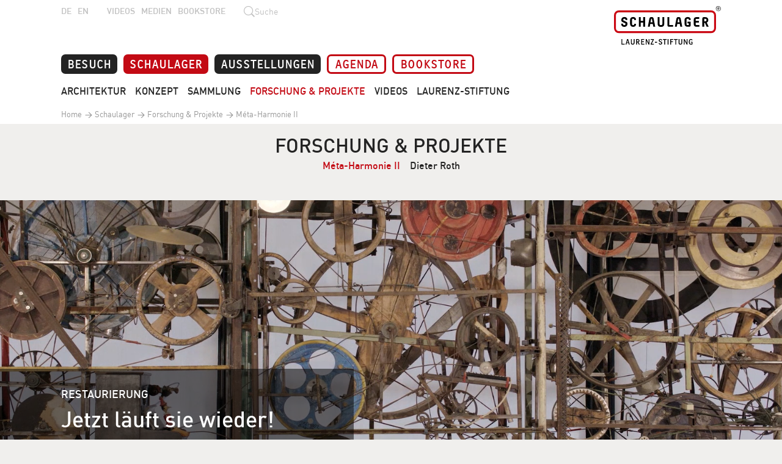

--- FILE ---
content_type: text/html; charset=UTF-8
request_url: https://schaulager.org/de/schaulager/forschung-projekte/m%C3%A9ta-harmonie-ii
body_size: 6448
content:
<!DOCTYPE html><html lang="de" class="no-js"><head><title>Méta-Harmonie II | Schaulager</title><meta charset="utf-8"><meta name="viewport" content="width=device-width, initial-scale=1, shrink-to-fit=no"><meta http-equiv="x-ua-compatible" content="ie=edge"><meta name="author" content="Schaulager"><link rel="apple-touch-icon" sizes="180x180" href="/apple-touch-icon.png"><link rel="icon" type="image/png" href="/favicon-32x32.png" sizes="32x32"><link rel="icon" type="image/png" href="/favicon-16x16.png" sizes="16x16"><link rel="manifest" href="/manifest.json"><link rel="mask-icon" href="/safari-pinned-tab.svg" color="#c30a14"><meta name="theme-color" content="#ffffff"><script defer data-domain="schaulager.org" src="https://plausible.io/js/script.file-downloads.js"></script><meta property="og:type" content="website"><meta name="twitter:card" content="summary"><meta property="og:title" content="Méta-Harmonie II"><meta name="twitter:title" content="Méta-Harmonie II"><meta property="og:url" content="https://schaulager.org/de/schaulager/forschung-projekte/m%C3%A9ta-harmonie-ii"><meta name="twitter:url" content="https://schaulager.org/de/schaulager/forschung-projekte/m%C3%A9ta-harmonie-ii"><link href="https://schaulager.org/de/schaulager/forschung-projekte/méta-harmonie-ii" rel="alternate" hreflang="de"><link href="https://schaulager.org/en/schaulager/research-projects/méta-harmonie-ii" rel="alternate" hreflang="en"><link href="/assets/907040c81c81fa0e63e149a36d7f0617/dist/main.css?v=1763645137" rel="stylesheet"></head><body class="language-de"><!-- [CRAWL_IGNORE] --><nav class="mobilenav"><ul class="mobilenav__list mobilenav__list--0"><li class="mobilenav__item mobilenav__item--default mobilenav__item--1 mobilenav__item--besuch"><a class="mobilenav__link" href="/de/besuch" target="_self">Besuch</a><ul class="mobilenav__list mobilenav__list--2"><li class="mobilenav__item mobilenav__item--default mobilenav__item--2 mobilenav__item--besuch/oeffnungszeiten"><a class="mobilenav__link" href="/de/besuch/oeffnungszeiten" target="_self">Öffnungszeiten</a></li><li class="mobilenav__item mobilenav__item--default mobilenav__item--2 mobilenav__item--besuch/anfahrt"><a class="mobilenav__link" href="/de/besuch/anfahrt" target="_self">Anreise</a></li><li class="mobilenav__item mobilenav__item--default mobilenav__item--2 mobilenav__item--besuch/fuehrungen"><a class="mobilenav__link" href="/de/besuch/fuehrungen" target="_self">Führungen</a><ul class="mobilenav__list mobilenav__list--3"><li class="mobilenav__item mobilenav__item--default mobilenav__item--3 mobilenav__item--besuch/fuehrungen/schulen-hochschulen"><a class="mobilenav__link" href="/de/besuch/fuehrungen/schulen-hochschulen" target="_self">Kunstvermittlung Sammlung</a></li><li class="mobilenav__item mobilenav__item--default mobilenav__item--3 mobilenav__item--besuch/fuehrungen/schaulagerfuehrung"><a class="mobilenav__link" href="/de/besuch/fuehrungen/schaulagerfuehrung" target="_self">Schaulagerführung</a></li><li class="mobilenav__item mobilenav__item--default mobilenav__item--3 mobilenav__item--besuch/fuehrungen/fuehrung-roth"><a class="mobilenav__link" href="/de/besuch/fuehrungen/fuehrung-roth" target="_self">Dieter Roth-Raum</a></li></ul></li><li class="mobilenav__item mobilenav__item--default mobilenav__item--2 mobilenav__item--besuch/forschungsbesuch"><a class="mobilenav__link" href="/de/besuch/forschungsbesuch" target="_self">Forschungsbesuch</a><ul class="mobilenav__list mobilenav__list--3"><li class="mobilenav__item mobilenav__item--default mobilenav__item--3 mobilenav__item--besuch/forschungsbesuch/einzelbesuch"><a class="mobilenav__link" href="/de/besuch/forschungsbesuch/einzelbesuch" target="_self">Einzelbesuch</a></li><li class="mobilenav__item mobilenav__item--default mobilenav__item--3 mobilenav__item--besuch/forschungsbesuch/bibliothek"><a class="mobilenav__link" href="/de/besuch/forschungsbesuch/bibliothek" target="_self">Bibliothek</a></li></ul></li><li class="mobilenav__item mobilenav__item--default mobilenav__item--2 mobilenav__item--besuch/barrierefreiheit"><a class="mobilenav__link" href="/de/besuch/barrierefreiheit" target="_self">Barrierefreiheit</a></li><li class="mobilenav__item mobilenav__item--default mobilenav__item--2 mobilenav__item--besuch/foto-und-videoreglement"><a class="mobilenav__link" href="/de/besuch/foto-und-videoreglement" target="_self">Foto- &amp; Videoreglement</a></li></ul></li><li class="mobilenav__item mobilenav__item--default mobilenav__item--1 mobilenav__item--schaulager mobilenav__item--active"><a class="mobilenav__link " href="/de/schaulager" target="_self">Schaulager</a><ul class="mobilenav__list mobilenav__list--2"><li class="mobilenav__item mobilenav__item--default mobilenav__item--2 mobilenav__item--schaulager/architektur"><a class="mobilenav__link" href="/de/schaulager/architektur" target="_self">Architektur</a><ul class="mobilenav__list mobilenav__list--3"><li class="mobilenav__item mobilenav__item--default mobilenav__item--3 mobilenav__item--schaulager/architektur/schaulager"><a class="mobilenav__link" href="/de/schaulager/architektur/schaulager" target="_self">Schaulager</a></li><li class="mobilenav__item mobilenav__item--default mobilenav__item--3 mobilenav__item--schaulager/architektur/erweiterung"><a class="mobilenav__link" href="/de/schaulager/architektur/erweiterung" target="_self">Erweiterung</a></li></ul></li><li class="mobilenav__item mobilenav__item--default mobilenav__item--2 mobilenav__item--schaulager/konzept"><a class="mobilenav__link" href="/de/schaulager/konzept" target="_self">Konzept</a><ul class="mobilenav__list mobilenav__list--3"><li class="mobilenav__item mobilenav__item--default mobilenav__item--3 mobilenav__item--schaulager/konzept/lager"><a class="mobilenav__link" href="/de/schaulager/konzept/lager" target="_self">Lager</a></li></ul></li><li class="mobilenav__item mobilenav__item--default mobilenav__item--2 mobilenav__item--schaulager/sammlung"><a class="mobilenav__link" href="/de/schaulager/sammlung" target="_self">Sammlung</a><ul class="mobilenav__list mobilenav__list--3"><li class="mobilenav__item mobilenav__item--default mobilenav__item--3 mobilenav__item--schaulager/sammlung/werke"><a class="mobilenav__link" href="/de/schaulager/sammlung/werke" target="_self">Werke</a></li><li class="mobilenav__item mobilenav__item--default mobilenav__item--3 mobilenav__item--schaulager/sammlung/kunstmuseum-basel"><a class="mobilenav__link" href="/de/schaulager/sammlung/kunstmuseum-basel" target="_self">Kunstmuseum Basel</a></li><li class="mobilenav__item mobilenav__item--default mobilenav__item--3 mobilenav__item--schaulager/sammlung/stiftungsrat"><a class="mobilenav__link" href="/de/schaulager/sammlung/stiftungsrat" target="_self">Stiftungsrat</a></li></ul></li><li class="mobilenav__item mobilenav__item--default mobilenav__item--2 mobilenav__item--schaulager/forschung-projekte mobilenav__item--active"><a class="mobilenav__link " href="/de/schaulager/forschung-projekte" target="_self">Forschung &amp; Projekte</a><ul class="mobilenav__list mobilenav__list--3"><li class="mobilenav__item mobilenav__item--default mobilenav__item--3 mobilenav__item--schaulager/forschung-projekte/méta-harmonie-ii mobilenav__item--active"><a class="mobilenav__link " href="/de/schaulager/forschung-projekte/méta-harmonie-ii" target="_self">Méta-Harmonie II</a></li><li class="mobilenav__item mobilenav__item--default mobilenav__item--3 mobilenav__item--schaulager/forschung-projekte/dieter-roth"><a class="mobilenav__link" href="/de/schaulager/forschung-projekte/dieter-roth" target="_self">Dieter Roth</a></li></ul></li><li class="mobilenav__item mobilenav__item--default mobilenav__item--2 mobilenav__item--schaulager/videoarchiv"><a class="mobilenav__link" href="/de/schaulager/videoarchiv" target="_self">Videos</a></li><li class="mobilenav__item mobilenav__item--default mobilenav__item--2 mobilenav__item--schaulager/laurenz-stiftung"><a class="mobilenav__link" href="/de/schaulager/laurenz-stiftung" target="_self">Laurenz-Stiftung</a><ul class="mobilenav__list mobilenav__list--3"><li class="mobilenav__item mobilenav__item--default mobilenav__item--3 mobilenav__item--schaulager/laurenz-stiftung/engagement"><a class="mobilenav__link" href="/de/schaulager/laurenz-stiftung/engagement" target="_self">Engagement</a></li><li class="mobilenav__item mobilenav__item--default mobilenav__item--3 mobilenav__item--schaulager/laurenz-stiftung/projekte"><a class="mobilenav__link" href="/de/schaulager/laurenz-stiftung/projekte" target="_self">Projekte</a></li></ul></li></ul></li><li class="mobilenav__item mobilenav__item--default mobilenav__item--1 mobilenav__item--ausstellungen"><a class="mobilenav__link" href="/de/ausstellungen" target="_self">Ausstellungen</a><ul class="mobilenav__list mobilenav__list--2"><li class="mobilenav__item mobilenav__item--default mobilenav__item--2 mobilenav__item--ausstellungen/vorschau"><a class="mobilenav__link" href="/de/ausstellungen/vorschau" target="_self">Vorschau</a></li><li class="mobilenav__item mobilenav__item--default mobilenav__item--2 mobilenav__item--ausstellungen/permanente-installationen"><a class="mobilenav__link" href="/de/ausstellungen/permanente-installationen" target="_self">Permanente Installationen</a></li><li class="mobilenav__item mobilenav__item--default mobilenav__item--2 mobilenav__item--ausstellungen/rueckschau"><a class="mobilenav__link" href="/de/ausstellungen/rueckschau" target="_self">Rückschau</a></li></ul></li><li class="mobilenav__item mobilenav__item--default mobilenav__item--1 mobilenav__item--agenda"><a class="mobilenav__link" href="/de/besuch/agenda" target="_self">Agenda</a></li><li class="mobilenav__item mobilenav__item--default mobilenav__item--1 mobilenav__item--bookstore-1"><a class="mobilenav__link" href="/de/bookstore-1" target="_self">Bookstore</a></li><li class="mobilenav__item mobilenav__item--metaheader mobilenav__item--1 mobilenav__item--videoarchiv"><a class="mobilenav__link" href="/de/schaulager/videoarchiv" target="_self">Videos</a></li><li class="mobilenav__item mobilenav__item--metaheader mobilenav__item--1 mobilenav__item--medien"><a class="mobilenav__link" href="/de/medien" target="_self">Medien</a></li><li class="mobilenav__item mobilenav__item--metaheader mobilenav__item--1 mobilenav__item--bookstore"><a class="mobilenav__link" href="/de/bookstore-1" target="_self">Bookstore</a></li><li class="mobilenav__item mobilenav__item--mobilenav mobilenav__item--1 mobilenav__item--mobile-suche"><a class="mobilenav__link" href="/de/suche" target="_self">Suche</a></li><li class="mobilenav__item mobilenav__item--mobilenav mobilenav__item--1 mobilenav__item--kontakt"><a class="mobilenav__link" href="/de/besuch/kontakt" target="_self">Kontakt</a></li><li class="lang-element lang-element-item--active"><a class=" lang-link-item--active" href="https://schaulager.org/de/schaulager/forschung-projekte/méta-harmonie-ii">Deutsch</a></li><li class="lang-element"><a class="" href="https://schaulager.org/en/schaulager/research-projects/méta-harmonie-ii">English</a></li></ul></nav><div class="navicon"><span class="navicon__line"></span><span class="navicon__line"></span><span class="navicon__line"></span></div><div class="mmenu-page"><header class="header"><div class="header__container container"><div class="header__top"><div class="header__entry header__entry--left header__entry--langnav"><nav class="langnav"><ul class="langnav__list"><li class="langnav__item lang-element-item--active"><a class="langnav__link lang-link-item--active" href="https://schaulager.org/de/schaulager/forschung-projekte/méta-harmonie-ii">DE</a></li><li class="langnav__item"><a class="langnav__link" href="https://schaulager.org/en/schaulager/research-projects/méta-harmonie-ii">EN</a></li></ul></nav></div><div class="header__entry header__entry--left header__entry--metanav"><nav class="metanav"><ul class="metanav__list"><li class="metanav__item"><a class="metanav__link" href="/de/schaulager/videoarchiv">Videos</a></li><li class="metanav__item"><a class="metanav__link" href="/de/medien">Medien</a></li><li class="metanav__item"><a class="metanav__link" href="/de/bookstore-1">Bookstore</a></li></ul></nav></div><div class="header__entry header__entry--left header__entry--search"><div class="search"><form class="search__form" action="/de/suche/default" method="get"><label class="search__label js-toggle-search" for="search-textfield"><span class="search__icon icon icon-magnifier"></span><span class="search__label-text">Suche</span></label><input class="search__input" id="search-textfield" name="query" type="search" /></form></div></div><div class="header__entry header__entry--right header__entry--logo"><a class="logo" href="/"><img class="logo__image" src="/resources/images/logo/schaulager-de.svg" data-fallback="/resources/images/logo/schaulager-de.png" /></a></div></div><!-- .header__top --><div class="header__bottom"><div class="header__entry header__entry--mainnav-1"><nav class="mainnav-1"><ul class="mainnav-1__list"><li class="mainnav-1__item"><a class="mainnav-1__link" href="/de/besuch">Besuch</a></li><li class="mainnav-1__item mainnav-1__item--active"><a class="mainnav-1__link" href="/de/schaulager">Schaulager</a></li><li class="mainnav-1__item"><a class="mainnav-1__link" href="/de/ausstellungen">Ausstellungen</a></li><li class="mainnav-1__item mainnav-1__item--red-outline"><a class="mainnav-1__link" href="/de/besuch/agenda">Agenda</a></li><li class="mainnav-1__item mainnav-1__item--red-outline"><a class="mainnav-1__link" href="/de/bookstore-1">Bookstore</a></li></ul></nav></div><div class="header__entry header__entry--mainnav-2"><nav class="mainnav-2"><ul class="mainnav-2__list"><li class="mainnav-2__item"><a class="mainnav-2__link" href="/de/schaulager/architektur">Architektur</a></li><li class="mainnav-2__item"><a class="mainnav-2__link" href="/de/schaulager/konzept">Konzept</a></li><li class="mainnav-2__item"><a class="mainnav-2__link" href="/de/schaulager/sammlung">Sammlung</a></li><li class="mainnav-2__item mainnav-2__item--active"><a class="mainnav-2__link" href="/de/schaulager/forschung-projekte">Forschung &amp; Projekte</a></li><li class="mainnav-2__item"><a class="mainnav-2__link" href="/de/schaulager/videoarchiv">Videos</a></li><li class="mainnav-2__item"><a class="mainnav-2__link" href="/de/schaulager/laurenz-stiftung">Laurenz-Stiftung</a></li></ul></nav></div><div class="header__entry header__entry--breadcrumbs"><nav class="breadcrumbs"><ol class="breadcrumbs__list"><li class="breadcrumbs__item"><a class="breadcrumbs__link" href="/"> Home</a></li><li class="breadcrumbs__item"><a class="breadcrumbs__link" href="/de/schaulager"> Schaulager</a></li><li class="breadcrumbs__item"><a class="breadcrumbs__link" href="/de/schaulager/forschung-projekte"> Forschung &amp; Projekte</a></li><li class="breadcrumbs__item"><a class="breadcrumbs__link" href="/de/schaulager/forschung-projekte/méta-harmonie-ii"> Méta-Harmonie II</a></li></ol></nav></div></div><!-- .header__bottom --></div><!-- .container --></header><!-- [/CRAWL_IGNORE] --><div class="layout layout--main"><div class="container"><div class="layout__page-title"><h2 class="page-title"><a class="page-title__link" href="/de/schaulager/forschung-projekte"> Forschung &amp; Projekte </a></h2></div><div class="layout__mainnav-3"><nav class="mainnav-3"><ul class="mainnav-3__list"><li class="mainnav-3__item mainnav-3__item--active"><a class="mainnav-3__link" href="/de/schaulager/forschung-projekte/méta-harmonie-ii">Méta-Harmonie II</a></li><li class="mainnav-3__item"><a class="mainnav-3__link" href="/de/schaulager/forschung-projekte/dieter-roth">Dieter Roth</a></li></ul></nav></div></div><div class="hero"><div class="container-fluid"><div class="row"><div class="stage__slider" data-autoplay="4000"><div class="stage__content" data-autoplay=""><div class="stage__inner"><video class="stage__video" muted playsinline poster="https://cdn.schaulager.org/website/0_hero-metaharmonie-ii-1600x750_c28e48ca.jpg" ><!-- MP4 must be first for iPad! --><source src="https://cdn.schaulager.org/website/testmovie-stage-1600px_60e6d291.mp4" type='video/mp4; codecs="avc1.42E01E, mp4a.40.2"' /><!-- Safari / iOS video --><source src="https://cdn.schaulager.org/website/testmovie-stage-1600pxwebmhd_b99d2857.webm" type='video/webm; codecs="vp8, vorbis"' /><!-- Firefox / Opera / Chrome10 --></video><div class="container"><div class="stage__info"><div class="stage__category"> Restaurierung </div><h2 class="stage__title"> Jetzt läuft sie wieder!</h2></div></div></div></div></div></div></div></div><div class="container"><h2 class="heading--level2">Abgeschlossene Restaurierung der Klangskulptur</br><i>Méta&#8209;Harmonie&nbsp;II</i> (1979) von Jean Tinguely</h2><div class="columns"><div class="columns__row row"><div class="columns__col col-sm-5"><div class="teasers teasers--image"><div class="row"><!-- [CRAWL_IGNORE] --><div class="col-sm-12 offset-sm-0 col-md-12 offset-md-0"><div class="imageteaser"><a class="imageteaser__inner" href="https://tinguely.schaulager.org/de"><div class="imageteaser__image-overlay"><div class="imageteaser__image-wrapper"><img class="imageteaser__image" src="https://cdn.schaulager.org/website/0_tea-schaulager-tinguely-de-930x670_2ba5d1e6.jpg" title=""></div><img class="imageteaser__image imageteaser__image--hidden" src="https://cdn.schaulager.org/website/0_tea-schaulager-tinguely-de-930x670_2ba5d1e6.jpg" title=""><h3 class="imageteaser__title">Videos und Klangbeispiele</h3></div><div class="imageteaser__text"><p>Über die Restaurierung und die spannenden Herausforderungen, mit denen das Restaurierungsteam konfrontiert war.</p></div></a></div></div><!-- [/CRAWL_IGNORE] --><!-- [CRAWL_IGNORE] --><div class="col-sm-12 offset-sm-0 col-md-12 offset-md-0"><div class="imageteaser"><a class="imageteaser__inner" href="https://www.schaulager.org/de/schaulager/videoarchiv/video/33"><div class="imageteaser__image-overlay"><div class="imageteaser__image-wrapper"><img class="imageteaser__image" src="https://cdn.schaulager.org/website/0_tea-metaharmonie-ii-930x670_d057c7ab.jpg" title=""></div><img class="imageteaser__image imageteaser__image--hidden" src="https://cdn.schaulager.org/website/0_tea-metaharmonie-ii-930x670_d057c7ab.jpg" title=""><h3 class="imageteaser__title">Video: Méta-Harmonie II</h3></div><div class="imageteaser__text"><p>Video über die Restaurierung der Klangskulptur von Jean Tinguely.</p></div></a></div></div><!-- [/CRAWL_IGNORE] --></div></div></div><div class="columns__col col-sm-7"><p class="spacing spacing--1"><br></p><div class="text"><p>Sie scheppern, knirschen, dröhnen und rattern: Jean Tinguelys kolossale Klangskulpturen, die Méta-Harmonien, gelten als Schlüsselwerke des Schweizer Künstlers. Eine der insgesamt vier aus Fundstücken vom Schrottplatz und weiteren kuriosen Gegenständen konstruierten Klangskulpturen, die <em>Méta&#8209;Harmonie&nbsp;II</em> von 1979, ist Teil der Sammlung der Emanuel Hoffmann-Stiftung. Nach 38 Jahren Laufzeit, zuerst im Kunstmuseum Basel, später als Dauerleihgabe im Museum Tinguely, musste die «Ton-Mischmaschine», wie der Künstler sie nennt, abgestellt werden: Zu viele mechanische Teile waren stark abgenutzt, die eingebauten Instrumente – Klavier, Melodika, Keyboard – teils verstummt. </p><p>Das Restauratoren-Team des Schaulagers unter der Leitung von Marcus Broecker und Carole Maître hat die kinetische Skulptur zusammen mit Jean-Marc Gaillard – ehemaliger Mitarbeiter des Künstlers und Restaurator am Museum Tinguely – umfassend restauriert. Das Team hat in Archiven recherchiert und historische Aufnahmen des Werks analysiert, ehemalige Freunde Jean Tinguelys befragt und Expertinnen und Experten aus Kunst- und Musikwissenschaft wie auch aus der Materialtechnologie beigezogen. Ziel des über ein Jahr dauernden Projekts war es, die klangliche Vielfalt und damit die ursprüngliche Ausstrahlungskraft des Werks wiederherzustellen. Ab dem 24. November 2018 ist die <em>Méta&#8209;Harmonie&nbsp;II</em> wieder im Museum Tinguely ausgestellt und das Museumspublikum kann beim Lauschen und Bestaunen erleben, mit welcher Virtuosität Jean Tinguely das Moment der Bewegung akustisch und visuell als Material für seine Kunst genutzt hat.</p></div></div></div></div><p class="spacing spacing--1"><br></p><div class="text"><hr style="background: #333; border: none; color: #333; height: 1px; width: 100%; margin-bottom:-10px;"><p style="text-transform: uppercase";>Verwandte Themen</p></div><a class="button" href="/de/besuch/forschungsbesuch" target="_blank">Forschungsbesuch</a><a class="button" href="/de/besuch/forschungsbesuch" target="_blank">Sammlung</a></div></div><!-- layout --><!-- [CRAWL_IGNORE] --><div class="container"><footer class="footer"><div class="footer__footernav"><div class="footernav"><div class="footernav__row"><div class="footernav__col"><ul class="footernav__list"><li class="footernav__item footernav__item--title"><a class="footernav__link" href="/de/schaulager/laurenz-stiftung">Über uns</a></li><li class="footernav__item"><a class="footernav__link" href="/de/besuch/oeffnungszeiten">Öffnungszeiten</a></li><li class="footernav__item"><a class="footernav__link" href="/de/besuch/anfahrt">Anfahrt</a></li><li class="footernav__item"><a class="footernav__link" href="/de/besuch/kontakt">Kontakt</a></li><li class="footernav__item"><a class="footernav__link" href="/de/schaulager/laurenz-stiftung">Laurenz-Stiftung</a></li><li class="footernav__item"><a class="footernav__link" href="/de/schaulager/konzept">Konzept</a></li><li class="footernav__item"><a class="footernav__link" href="">Architektur</a></li></ul></div><div class="footernav__col"><ul class="footernav__list"><li class="footernav__item footernav__item--title"><a class="footernav__link" href="">Forschung</a></li><li class="footernav__item"><a class="footernav__link" href="/de/besuch/forschungsbesuch/einzelbesuch">Forschungsanfragen</a></li><li class="footernav__item"><a class="footernav__link" href="/de/besuch/forschungsbesuch">Forschungsbesuch</a></li><li class="footernav__item"><a class="footernav__link" href="">Reproanfragen</a></li><li class="footernav__item"><a class="footernav__link" href="/de/besuch/forschungsbesuch/bibliothek">Bibliothek</a></li></ul></div><div class="footernav__col"><ul class="footernav__list"><li class="footernav__item footernav__item--title"><a class="footernav__link" href="/de/medien">Medien</a></li><li class="footernav__item"><a class="footernav__link" href="https://schaulager.org/de/medien">Aktuell</a></li><li class="footernav__item"><a class="footernav__link" href="https://schaulager.org/de/medien/1/schaulager">Schaulager</a></li><li class="footernav__item"><a class="footernav__link" href="https://schaulager.org/de/medien/archive">Archiv</a></li></ul></div><div class="footernav__col"><ul class="footernav__list"><li class="footernav__item footernav__item--title"> Aktuell </li><li class="footernav__item"><a class="footernav__link" href="/de/besuch/fuehrungen/fuehrung-roth">Dieter Roth</a></li><li class="footernav__item"><a class="footernav__link" href="/de/besuch/agenda">Programm</a></li><li class="footernav__item footernav__item--title"> Archiv </li><li class="footernav__item"><a class="footernav__link" href="">Ausstellungsarchiv</a></li><li class="footernav__item"><a class="footernav__link" href="/de/schaulager/videoarchiv">Videoarchiv</a></li></ul></div><div class="footernav__col"><ul class="footernav__list"><li class="footernav__item footernav__item--title"><a class="footernav__link" href="/de/bookstore-1">Bookstore</a></li><li class="footernav__item"><a class="footernav__link" href="/de/bookstore-1">Online bestellen</a></li><li class="footernav__item footernav__item--title"><a class="footernav__link" href="/de/schaulager/newsletter">Newsletter</a></li><li class="footernav__item"><a class="footernav__link" href="/de/schaulager/newsletter">Anmelden</a></li></ul></div></div></div></div><div class="footer__signature"><div class="signature"> Schaulager, Ruchfeldstrasse 19, 4142 Münchenstein<br /> T +41 61 335 32 32, F +41 61 335 32 30, <a href="mailto:info@schaulager.org">info@schaulager.org</a></div></div><div class="footer__legalnav"><div class="legalnav"><nav class="legalnav"><ul class="legalnav__list"><li class="legalnav__item"><a class="legalnav__link" href="/de/impressum">Impressum</a></li><li class="legalnav__item"><a class="legalnav__link" href="https://schaulager.org/resources/pdf/AGB_bookstore_de.pdf">AGB</a></li><li class="legalnav__item"><a class="legalnav__link" href="/de/suche">Suche</a></li><li class="legalnav__item"><a class="legalnav__link" href="/de/datenschutz">Datenschutzerklärung</a></li></ul></nav></div><div class="copyright"> © 2026 Laurenz-Stiftung, Schaulager. All rights reserved. </div></div><div class="footer__icons"><a class="footer__icon" href="https://www.instagram.com/schaulagerbasel" target="_blank"><svg class="footer__icon-svg" xmlns="http://www.w3.org/2000/svg" xmlns:xlink="http://www.w3.org/1999/xlink" xml:space="preserve" style="enable-background:new 0 0 1005 1005" viewBox="0 0 1005 1005"><defs><path id="a" d="M295.4 6c-53.2 2.5-89.5 11-121.3 23.5-32.9 12.8-60.7 30-88.5 57.8-27.8 27.8-44.8 55.8-57.5 88.7-12.3 31.8-20.7 68.2-23 121.4-2.3 53.3-2.9 70.3-2.6 206.1.3 135.7.9 152.8 3.5 206.1 2.5 53.2 11 89.5 23.5 121.3 12.8 32.9 30 60.7 57.8 88.5 27.8 27.7 55.8 44.8 88.7 57.5 31.8 12.3 68.2 20.7 121.4 23 53.3 2.3 70.4 2.9 206.1 2.6 135.8-.3 152.8-.9 206.2-3.4 53.2-2.5 89.5-11.1 121.3-23.5 32.9-12.9 60.7-30 88.5-57.8 27.7-27.8 44.8-55.8 57.5-88.7 12.3-31.8 20.7-68.2 23-121.4 2.3-53.4 2.9-70.4 2.6-206.2-.3-135.8-.9-152.8-3.4-206.1-2.5-53.2-11-89.5-23.5-121.3-12.8-32.9-30-60.7-57.8-88.5-27.8-27.7-55.8-44.8-88.7-57.5-31.8-12.3-68.2-20.7-121.4-23-53.3-2.4-70.4-2.9-206.1-2.6-135.9.3-152.9.9-206.3 3.5m5.9 903.8c-48.7-2.1-75.2-10.2-92.9-17-23.4-9-40-19.9-57.6-37.3-17.5-17.5-28.4-34.1-37.5-57.4-6.9-17.6-15.1-44.1-17.4-92.8-2.5-52.7-3-68.5-3.3-202-.3-133.5.2-149.3 2.5-202 2.1-48.7 10.2-75.2 17-92.8 9-23.4 19.8-40 37.3-57.6 17.5-17.5 34.1-28.4 57.4-37.5 17.6-6.9 44.1-15.1 92.8-17.4 52.7-2.5 68.5-3 202-3.3 133.5-.3 149.3.2 202.1 2.5 48.7 2.1 75.2 10.2 92.8 17 23.4 9 40 19.8 57.6 37.3 17.5 17.5 28.4 34.1 37.5 57.4 6.9 17.6 15.1 44 17.4 92.8 2.5 52.7 3.1 68.5 3.3 202 .3 133.5-.2 149.3-2.5 202-2.1 48.7-10.2 75.2-17 92.9-9 23.3-19.8 40-37.3 57.6-17.5 17.5-34.1 28.4-57.4 37.5-17.6 6.9-44.1 15.1-92.8 17.4-52.7 2.5-68.5 3-202 3.3-133.5.2-149.3-.3-202-2.6m407.6-674.6c.1 33.1 27 59.9 60.1 59.9 33.1-.1 59.9-27 59.9-60.1-.1-33.1-27-59.9-60.1-59.9-33.2.1-60 27-59.9 60.1M245.8 503C246 644.8 361.2 759.5 503 759.2c141.8-.3 256.5-115.4 256.3-257.2C759 360.2 643.8 245.5 502 245.8 360.2 246 245.5 361.2 245.8 503m90-.2c-.2-92 74.3-166.8 166.3-167 92-.2 166.8 74.3 167 166.3.2 92-74.3 166.8-166.4 167-91.9.2-166.7-74.2-166.9-166.3"/></defs><use xlink:href="#a" style="overflow:visible;fill:currentColor"/></svg></a></div></footer></div><div class="lightbox"><div class="lightbox__inner"><div class="lightbox__top"><h1 class="lightbox__title"></h1><h2 class="lightbox__subtitle"></h2></div><div class="lightbox__bottom"><div class="lightbox__images"></div></div><i class="lightbox__arrow lightbox__arrow--prev icon icon-arrow-left"></i><i class="lightbox__arrow lightbox__arrow--next icon icon-arrow-right"></i></div></div><!-- Root element of PhotoSwipe. Must have class pswp. --><div class="pswp" tabindex="-1" role="dialog" aria-hidden="true"><!-- Background of PhotoSwipe. It's a separate element as animating opacity is faster than rgba(). --><div class="pswp__bg"></div><!-- Slides wrapper with overflow:hidden. --><div class="pswp__scroll-wrap"><!-- Container that holds slides. PhotoSwipe keeps only 3 of them in the DOM to save memory. Don't modify these 3 pswp__item elements, data is added later on. --><div class="pswp__container"><div class="pswp__item"></div><div class="pswp__item"></div><div class="pswp__item"></div></div><!-- Default (PhotoSwipeUI_Default) interface on top of sliding area. Can be changed. --><div class="pswp__ui pswp__ui--hidden"><div class="pswp__top-bar"><!-- Controls are self-explanatory. Order can be changed. --><div class="pswp__counter"></div><button class="pswp__button pswp__button--close" title="Close (Esc)"></button><button class="pswp__button pswp__button--share" title="Share"></button><button class="pswp__button pswp__button--fs" title="Toggle fullscreen"></button><button class="pswp__button pswp__button--zoom" title="Zoom in/out"></button><!-- Preloader demo http://codepen.io/dimsemenov/pen/yyBWoR --><!-- element will get class pswp__preloader--active when preloader is running --><div class="pswp__preloader"><div class="pswp__preloader__icn"><div class="pswp__preloader__cut"><div class="pswp__preloader__donut"></div></div></div></div></div><div class="pswp__share-modal pswp__share-modal--hidden pswp__single-tap"><div class="pswp__share-tooltip"></div></div><button class="pswp__button pswp__button--arrow--left" title="Previous (arrow left)"><i class="icon icon-arrow-left"></i></button><button class="pswp__button pswp__button--arrow--right" title="Next (arrow right)"><i class="icon icon-arrow-right"></i></button><div class="pswp__caption"><div class="pswp__caption__center"></div></div></div></div></div></div><!-- 1.0 --><!-- [/CRAWL_IGNORE] --><script src="/assets/8c9321df6ecc8064300c38429f23a711/jquery.js?v=1763645137"></script><script src="/assets/907040c81c81fa0e63e149a36d7f0617/dist/main.js?v=1763645137"></script></body></html>

--- FILE ---
content_type: application/javascript
request_url: https://schaulager.org/assets/907040c81c81fa0e63e149a36d7f0617/dist/main.js?v=1763645137
body_size: 60356
content:
function _typeof(e){return(_typeof="function"==typeof Symbol&&"symbol"==typeof Symbol.iterator?function(e){return typeof e}:function(e){return e&&"function"==typeof Symbol&&e.constructor===Symbol&&e!==Symbol.prototype?"symbol":typeof e})(e)}function _typeof(e){return(_typeof="function"==typeof Symbol&&"symbol"==typeof Symbol.iterator?function(e){return typeof e}:function(e){return e&&"function"==typeof Symbol&&e.constructor===Symbol&&e!==Symbol.prototype?"symbol":typeof e})(e)}function _typeof(e){return(_typeof="function"==typeof Symbol&&"symbol"==typeof Symbol.iterator?function(e){return typeof e}:function(e){return e&&"function"==typeof Symbol&&e.constructor===Symbol&&e!==Symbol.prototype?"symbol":typeof e})(e)}function _typeof(e){return(_typeof="function"==typeof Symbol&&"symbol"==typeof Symbol.iterator?function(e){return typeof e}:function(e){return e&&"function"==typeof Symbol&&e.constructor===Symbol&&e!==Symbol.prototype?"symbol":typeof e})(e)}function _typeof(e){return(_typeof="function"==typeof Symbol&&"symbol"==typeof Symbol.iterator?function(e){return typeof e}:function(e){return e&&"function"==typeof Symbol&&e.constructor===Symbol&&e!==Symbol.prototype?"symbol":typeof e})(e)}function _typeof(e){return(_typeof="function"==typeof Symbol&&"symbol"==typeof Symbol.iterator?function(e){return typeof e}:function(e){return e&&"function"==typeof Symbol&&e.constructor===Symbol&&e!==Symbol.prototype?"symbol":typeof e})(e)}function _typeof(e){return(_typeof="function"==typeof Symbol&&"symbol"==typeof Symbol.iterator?function(e){return typeof e}:function(e){return e&&"function"==typeof Symbol&&e.constructor===Symbol&&e!==Symbol.prototype?"symbol":typeof e})(e)}function _typeof(e){return(_typeof="function"==typeof Symbol&&"symbol"==typeof Symbol.iterator?function(e){return typeof e}:function(e){return e&&"function"==typeof Symbol&&e.constructor===Symbol&&e!==Symbol.prototype?"symbol":typeof e})(e)}!function(e,t){"function"==typeof define&&define.amd?define(t):"object"==("undefined"==typeof module?"undefined":_typeof(module))&&module.exports?module.exports=t():e.Colcade=t()}(window,function(){function s(e,t){if((e=r(e))&&e.colcadeGUID){var n=i[e.colcadeGUID];return n.option(t),n}this.element=e,this.options={},this.option(t),this.create()}var e=s.prototype;e.option=function(e){this.options=function(e,t){for(var n in t)e[n]=t[n];return e}(this.options,e)};var t=0,i={};function n(e){var t=e.getAttribute("data-colcade").split(","),o={};t.forEach(function(e){var t=e.split(":"),n=t[0].trim(),i=t[1].trim();o[n]=i}),new s(e,o)}function o(e){var t=[];if(Array.isArray(e))t=e;else if(e&&"number"==typeof e.length)for(var n=0;n<e.length;n++)t.push(e[n]);else t.push(e);return t}function a(e,t){return o((t=t||document).querySelectorAll(e))}function r(e){return"string"==typeof e&&(e=document.querySelector(e)),e}return e.create=function(){this.errorCheck();var e=this.guid=++t;this.element.colcadeGUID=e,(i[e]=this).reload(),this._windowResizeHandler=this.onWindowResize.bind(this),this._loadHandler=this.onLoad.bind(this),window.addEventListener("resize",this._windowResizeHandler),this.element.addEventListener("load",this._loadHandler,!0)},e.errorCheck=function(){var e=[];if(this.element||e.push("Bad element: "+this.element),this.options.columns||e.push("columns option required: "+this.options.columns),this.options.items||e.push("items option required: "+this.options.items),e.length)throw new Error("[Colcade error] "+e.join(". "))},e.reload=function(){this.updateColumns(),this.updateItems(),this.layout()},e.updateColumns=function(){this.columns=a(this.options.columns,this.element)},e.updateItems=function(){this.items=a(this.options.items,this.element)},e.getActiveColumns=function(){return this.columns.filter(function(e){return"none"!=getComputedStyle(e).display})},e.layout=function(){this.activeColumns=this.getActiveColumns(),this._layout()},e._layout=function(){this.columnHeights=this.activeColumns.map(function(){return 0}),this.layoutItems(this.items)},e.layoutItems=function(e){e.forEach(this.layoutItem,this)},e.layoutItem=function(e){var t=Math.min.apply(Math,this.columnHeights),n=this.columnHeights.indexOf(t);this.activeColumns[n].appendChild(e),this.columnHeights[n]+=e.offsetHeight||1},e.append=function(e){var t=this.getQueryItems(e);this.items=this.items.concat(t),this.layoutItems(t)},e.prepend=function(e){var t=this.getQueryItems(e);this.items=t.concat(this.items),this._layout()},e.getQueryItems=function(e){e=o(e);var t=document.createDocumentFragment();return e.forEach(function(e){t.appendChild(e)}),a(this.options.items,t)},e.measureColumnHeight=function(i){var o=this.element.getBoundingClientRect();this.activeColumns.forEach(function(e,t){if(!i||e.contains(i)){var n=e.lastElementChild.getBoundingClientRect();this.columnHeights[t]=n.bottom-o.top}},this)},e.onWindowResize=function(){clearTimeout(this.resizeTimeout),this.resizeTimeout=setTimeout(function(){this.onDebouncedResize()}.bind(this),100)},e.onDebouncedResize=function(){var n=this.getActiveColumns(),e=n.length==this.activeColumns.length,i=!0;this.activeColumns.forEach(function(e,t){i=i&&e==n[t]}),e&&i||(this.activeColumns=n,this._layout())},e.onLoad=function(e){this.measureColumnHeight(e.target)},e.destroy=function(){this.items.forEach(function(e){this.element.appendChild(e)},this),window.removeEventListener("resize",this._windowResizeHandler),this.element.removeEventListener("load",this._loadHandler,!0),delete this.element.colcadeGUID,delete i[this.guid]},function(e){if("complete"==document.readyState)return e();document.addEventListener("DOMContentLoaded",e)}(function(){a("[data-colcade]").forEach(n)}),s.data=function(e){var t=(e=r(e))&&e.colcadeGUID;return t&&i[t]},s.makeJQueryPlugin=function(r){(r=r||window.jQuery)&&(r.fn.colcade=function(e){return"string"==typeof e?function(e,o,s){var a;return e.each(function(e,t){var n=r.data(t,"colcade");if(n){var i=n[o].apply(n,s);a=void 0===a?i:a}}),void 0!==a?a:e}(this,e,Array.prototype.slice.call(arguments,1)):(function(e,i){e.each(function(e,t){var n=r.data(t,"colcade");n?(n.option(i),n.layout()):(n=new s(t,i),r.data(t,"colcade",n))})}(this,e),this)})},s.makeJQueryPlugin(),s}),function(e,t){"object"==("undefined"==typeof exports?"undefined":_typeof(exports))&&"undefined"!=typeof module?module.exports=t():"function"==typeof define&&define.amd?define(t):(e=e||self).flatpickr=t()}(this,function(){"use strict";var te=function(){return(te=Object.assign||function(e){for(var t,n=1,i=arguments.length;n<i;n++)for(var o in t=arguments[n])Object.prototype.hasOwnProperty.call(t,o)&&(e[o]=t[o]);return e}).apply(this,arguments)};function ne(){for(var e=0,t=0,n=arguments.length;t<n;t++)e+=arguments[t].length;var i=Array(e),o=0;for(t=0;t<n;t++)for(var s=arguments[t],a=0,r=s.length;a<r;a++,o++)i[o]=s[a];return i}var ie=["onChange","onClose","onDayCreate","onDestroy","onKeyDown","onMonthChange","onOpen","onParseConfig","onReady","onValueUpdate","onYearChange","onPreCalendarPosition"],oe={_disable:[],_enable:[],allowInput:!1,allowInvalidPreload:!1,altFormat:"F j, Y",altInput:!1,altInputClass:"form-control input",animate:"object"==("undefined"==typeof window?"undefined":_typeof(window))&&-1===window.navigator.userAgent.indexOf("MSIE"),ariaDateFormat:"F j, Y",autoFillDefaultTime:!0,clickOpens:!0,closeOnSelect:!0,conjunction:", ",dateFormat:"Y-m-d",defaultHour:12,defaultMinute:0,defaultSeconds:0,disable:[],disableMobile:!1,enable:[],enableSeconds:!1,enableTime:!1,errorHandler:function(e){return"undefined"!=typeof console&&console.warn(e)},getWeek:function(e){var t=new Date(e.getTime());t.setHours(0,0,0,0),t.setDate(t.getDate()+3-(t.getDay()+6)%7);var n=new Date(t.getFullYear(),0,4);return 1+Math.round(((t.getTime()-n.getTime())/864e5-3+(n.getDay()+6)%7)/7)},hourIncrement:1,ignoredFocusElements:[],inline:!1,locale:"default",minuteIncrement:5,mode:"single",monthSelectorType:"dropdown",nextArrow:"<svg version='1.1' xmlns='http://www.w3.org/2000/svg' xmlns:xlink='http://www.w3.org/1999/xlink' viewBox='0 0 17 17'><g></g><path d='M13.207 8.472l-7.854 7.854-0.707-0.707 7.146-7.146-7.146-7.148 0.707-0.707 7.854 7.854z' /></svg>",noCalendar:!1,now:new Date,onChange:[],onClose:[],onDayCreate:[],onDestroy:[],onKeyDown:[],onMonthChange:[],onOpen:[],onParseConfig:[],onReady:[],onValueUpdate:[],onYearChange:[],onPreCalendarPosition:[],plugins:[],position:"auto",positionElement:void 0,prevArrow:"<svg version='1.1' xmlns='http://www.w3.org/2000/svg' xmlns:xlink='http://www.w3.org/1999/xlink' viewBox='0 0 17 17'><g></g><path d='M5.207 8.471l7.146 7.147-0.707 0.707-7.853-7.854 7.854-7.853 0.707 0.707-7.147 7.146z' /></svg>",shorthandCurrentMonth:!1,showMonths:1,static:!1,time_24hr:!1,weekNumbers:!1,wrap:!1},se={weekdays:{shorthand:["Sun","Mon","Tue","Wed","Thu","Fri","Sat"],longhand:["Sunday","Monday","Tuesday","Wednesday","Thursday","Friday","Saturday"]},months:{shorthand:["Jan","Feb","Mar","Apr","May","Jun","Jul","Aug","Sep","Oct","Nov","Dec"],longhand:["January","February","March","April","May","June","July","August","September","October","November","December"]},daysInMonth:[31,28,31,30,31,30,31,31,30,31,30,31],firstDayOfWeek:0,ordinal:function(e){var t=e%100;if(3<t&&t<21)return"th";switch(t%10){case 1:return"st";case 2:return"nd";case 3:return"rd";default:return"th"}},rangeSeparator:" to ",weekAbbreviation:"Wk",scrollTitle:"Scroll to increment",toggleTitle:"Click to toggle",amPM:["AM","PM"],yearAriaLabel:"Year",monthAriaLabel:"Month",hourAriaLabel:"Hour",minuteAriaLabel:"Minute",time_24hr:!1},ae=function(e,t){return void 0===t&&(t=2),("000"+e).slice(-1*t)},re=function(e){return!0===e?1:0};function le(n,i,o){var s;return void 0===o&&(o=!1),function(){var e=this,t=arguments;null!==s&&clearTimeout(s),s=window.setTimeout(function(){s=null,o||n.apply(e,t)},i),o&&!s&&n.apply(e,t)}}var ce=function(e){return e instanceof Array?e:[e]};function de(e,t,n){if(!0===n)return e.classList.add(t);e.classList.remove(t)}function ue(e,t,n){var i=window.document.createElement(e);return t=t||"",n=n||"",i.className=t,void 0!==n&&(i.textContent=n),i}function he(e){for(;e.firstChild;)e.removeChild(e.firstChild)}function fe(e,t){var n=ue("div","numInputWrapper"),i=ue("input","numInput "+e),o=ue("span","arrowUp"),s=ue("span","arrowDown");if(-1===navigator.userAgent.indexOf("MSIE 9.0")?i.type="number":(i.type="text",i.pattern="\\d*"),void 0!==t)for(var a in t)i.setAttribute(a,t[a]);return n.appendChild(i),n.appendChild(o),n.appendChild(s),n}function pe(t){try{return"function"==typeof t.composedPath?t.composedPath()[0]:t.target}catch(e){return t.target}}function e(){}var me=function(e,t,n){return n.months[t?"shorthand":"longhand"][e]},w={D:e,F:function(e,t,n){e.setMonth(n.months.longhand.indexOf(t))},G:function(e,t){e.setHours(parseFloat(t))},H:function(e,t){e.setHours(parseFloat(t))},J:function(e,t){e.setDate(parseFloat(t))},K:function(e,t,n){e.setHours(e.getHours()%12+12*re(new RegExp(n.amPM[1],"i").test(t)))},M:function(e,t,n){e.setMonth(n.months.shorthand.indexOf(t))},S:function(e,t){e.setSeconds(parseFloat(t))},U:function(e,t){return new Date(1e3*parseFloat(t))},W:function(e,t,n){var i=parseInt(t),o=new Date(e.getFullYear(),0,2+7*(i-1),0,0,0,0);return o.setDate(o.getDate()-o.getDay()+n.firstDayOfWeek),o},Y:function(e,t){e.setFullYear(parseFloat(t))},Z:function(e,t){return new Date(t)},d:function(e,t){e.setDate(parseFloat(t))},h:function(e,t){e.setHours(parseFloat(t))},i:function(e,t){e.setMinutes(parseFloat(t))},j:function(e,t){e.setDate(parseFloat(t))},l:e,m:function(e,t){e.setMonth(parseFloat(t)-1)},n:function(e,t){e.setMonth(parseFloat(t)-1)},s:function(e,t){e.setSeconds(parseFloat(t))},u:function(e,t){return new Date(parseFloat(t))},w:e,y:function(e,t){e.setFullYear(2e3+parseFloat(t))}},ge={D:"(\\w+)",F:"(\\w+)",G:"(\\d\\d|\\d)",H:"(\\d\\d|\\d)",J:"(\\d\\d|\\d)\\w+",K:"",M:"(\\w+)",S:"(\\d\\d|\\d)",U:"(.+)",W:"(\\d\\d|\\d)",Y:"(\\d{4})",Z:"(.+)",d:"(\\d\\d|\\d)",h:"(\\d\\d|\\d)",i:"(\\d\\d|\\d)",j:"(\\d\\d|\\d)",l:"(\\w+)",m:"(\\d\\d|\\d)",n:"(\\d\\d|\\d)",s:"(\\d\\d|\\d)",u:"(.+)",w:"(\\d\\d|\\d)",y:"(\\d{2})"},l={Z:function(e){return e.toISOString()},D:function(e,t,n){return t.weekdays.shorthand[l.w(e,t,n)]},F:function(e,t,n){return me(l.n(e,t,n)-1,!1,t)},G:function(e,t,n){return ae(l.h(e,t,n))},H:function(e){return ae(e.getHours())},J:function(e,t){return void 0!==t.ordinal?e.getDate()+t.ordinal(e.getDate()):e.getDate()},K:function(e,t){return t.amPM[re(11<e.getHours())]},M:function(e,t){return me(e.getMonth(),!0,t)},S:function(e){return ae(e.getSeconds())},U:function(e){return e.getTime()/1e3},W:function(e,t,n){return n.getWeek(e)},Y:function(e){return ae(e.getFullYear(),4)},d:function(e){return ae(e.getDate())},h:function(e){return e.getHours()%12?e.getHours()%12:12},i:function(e){return ae(e.getMinutes())},j:function(e){return e.getDate()},l:function(e,t){return t.weekdays.longhand[e.getDay()]},m:function(e){return ae(e.getMonth()+1)},n:function(e){return e.getMonth()+1},s:function(e){return e.getSeconds()},u:function(e){return e.getTime()},w:function(e){return e.getDay()},y:function(e){return String(e.getFullYear()).substring(2)}},ve=function(e){var t=e.config,s=void 0===t?oe:t,n=e.l10n,a=void 0===n?se:n,i=e.isMobile,r=void 0!==i&&i;return function(i,e,t){var o=t||a;return void 0===s.formatDate||r?e.split("").map(function(e,t,n){return l[e]&&"\\"!==n[t-1]?l[e](i,o,s):"\\"!==e?e:""}).join(""):s.formatDate(i,e,o)}},ye=function(e){var t=e.config,y=void 0===t?oe:t,n=e.l10n,b=void 0===n?se:n;return function(e,t,n,i){if(0===e||e){var o,s=i||b,a=e;if(e instanceof Date)o=new Date(e.getTime());else if("string"!=typeof e&&void 0!==e.toFixed)o=new Date(e);else if("string"==typeof e){var r=t||(y||oe).dateFormat,l=String(e).trim();if("today"===l)o=new Date,n=!0;else if(/Z$/.test(l)||/GMT$/.test(l))o=new Date(e);else if(y&&y.parseDate)o=y.parseDate(e,r);else{o=y&&y.noCalendar?new Date((new Date).setHours(0,0,0,0)):new Date((new Date).getFullYear(),0,1,0,0,0,0);for(var c=void 0,d=[],u=0,h=0,f="";u<r.length;u++){var p=r[u],m="\\"===p,g="\\"===r[u-1]||m;if(ge[p]&&!g){f+=ge[p];var v=new RegExp(f).exec(e);v&&(c=!0)&&d["Y"!==p?"push":"unshift"]({fn:w[p],val:v[++h]})}else m||(f+=".");d.forEach(function(e){var t=e.fn,n=e.val;return o=t(o,n,s)||o})}o=c?o:void 0}}if(o instanceof Date&&!isNaN(o.getTime()))return!0===n&&o.setHours(0,0,0,0),o;y.errorHandler(new Error("Invalid date provided: "+a))}}};function be(e,t,n){return void 0===n&&(n=!0),!1!==n?new Date(e.getTime()).setHours(0,0,0,0)-new Date(t.getTime()).setHours(0,0,0,0):e.getTime()-t.getTime()}var we=864e5;function a(h,d){var C={config:te(te({},oe),xe.defaultConfig),l10n:se};function u(e){return e.bind(C)}function t(){var t=C.config;!1===t.weekNumbers&&1===t.showMonths||!0!==t.noCalendar&&window.requestAnimationFrame(function(){if(void 0!==C.calendarContainer&&(C.calendarContainer.style.visibility="hidden",C.calendarContainer.style.display="block"),void 0!==C.daysContainer){var e=(C.days.offsetWidth+1)*t.showMonths;C.daysContainer.style.width=e+"px",C.calendarContainer.style.width=e+(void 0!==C.weekWrapper?C.weekWrapper.offsetWidth:0)+"px",C.calendarContainer.style.removeProperty("visibility"),C.calendarContainer.style.removeProperty("display")}})}function f(e){if(0===C.selectedDates.length){var t=void 0!==C.config.minDate?new Date(C.config.minDate.getTime()):new Date,n=r(),i=n.hours,o=n.minutes,s=n.seconds;t.setHours(i,o,s,0),C.setDate(t,!1)}void 0!==e&&"blur"!==e.type&&function(e){e.preventDefault();var t="keydown"===e.type,n=pe(e),i=n;void 0!==C.amPM&&n===C.amPM&&(C.amPM.textContent=C.l10n.amPM[re(C.amPM.textContent===C.l10n.amPM[0])]);var o=parseFloat(i.getAttribute("min")),s=parseFloat(i.getAttribute("max")),a=parseFloat(i.getAttribute("step")),r=parseInt(i.value,10),l=r+a*(e.delta||(t?38===e.which?1:-1:0));if(void 0!==i.value&&2===i.value.length){var c=i===C.hourElement,d=i===C.minuteElement;l<o?(l=s+l+re(!c)+(re(c)&&re(!C.amPM)),d&&m(void 0,-1,C.hourElement)):s<l&&(l=i===C.hourElement?l-s-re(!C.amPM):o,d&&m(void 0,1,C.hourElement)),C.amPM&&c&&(1===a?l+r===23:Math.abs(l-r)>a)&&(C.amPM.textContent=C.l10n.amPM[re(C.amPM.textContent===C.l10n.amPM[0])]),i.value=ae(l)}}(e);var a=C._input.value;p(),J(),C._input.value!==a&&C._debouncedChange()}function p(){if(void 0!==C.hourElement&&void 0!==C.minuteElement){var e,t,n=(parseInt(C.hourElement.value.slice(-2),10)||0)%24,i=(parseInt(C.minuteElement.value,10)||0)%60,o=void 0!==C.secondElement?(parseInt(C.secondElement.value,10)||0)%60:0;void 0!==C.amPM&&(e=n,t=C.amPM.textContent,n=e%12+12*re(t===C.l10n.amPM[1]));var s=void 0!==C.config.minTime||C.config.minDate&&C.minDateHasTime&&C.latestSelectedDateObj&&0===be(C.latestSelectedDateObj,C.config.minDate,!0);if(void 0!==C.config.maxTime||C.config.maxDate&&C.maxDateHasTime&&C.latestSelectedDateObj&&0===be(C.latestSelectedDateObj,C.config.maxDate,!0)){var a=void 0!==C.config.maxTime?C.config.maxTime:C.config.maxDate;(n=Math.min(n,a.getHours()))===a.getHours()&&(i=Math.min(i,a.getMinutes())),i===a.getMinutes()&&(o=Math.min(o,a.getSeconds()))}if(s){var r=void 0!==C.config.minTime?C.config.minTime:C.config.minDate;(n=Math.max(n,r.getHours()))===r.getHours()&&(i=Math.max(i,r.getMinutes())),i===r.getMinutes()&&(o=Math.max(o,r.getSeconds()))}l(n,i,o)}}function o(e){var t=e||C.latestSelectedDateObj;t&&l(t.getHours(),t.getMinutes(),t.getSeconds())}function r(){var e=C.config.defaultHour,t=C.config.defaultMinute,n=C.config.defaultSeconds;if(void 0!==C.config.minDate){var i=C.config.minDate.getHours(),o=C.config.minDate.getMinutes();(e=Math.max(e,i))===i&&(t=Math.max(o,t)),e===i&&t===o&&(n=C.config.minDate.getSeconds())}if(void 0!==C.config.maxDate){var s=C.config.maxDate.getHours(),a=C.config.maxDate.getMinutes();(e=Math.min(e,s))===s&&(t=Math.min(a,t)),e===s&&t===a&&(n=C.config.maxDate.getSeconds())}return{hours:e,minutes:t,seconds:n}}function l(e,t,n){void 0!==C.latestSelectedDateObj&&C.latestSelectedDateObj.setHours(e%24,t,n||0,0),C.hourElement&&C.minuteElement&&!C.isMobile&&(C.hourElement.value=ae(C.config.time_24hr?e:(12+e)%12+12*re(e%12==0)),C.minuteElement.value=ae(t),void 0!==C.amPM&&(C.amPM.textContent=C.l10n.amPM[re(12<=e)]),void 0!==C.secondElement&&(C.secondElement.value=ae(n)))}function n(e){var t=pe(e),n=parseInt(t.value)+(e.delta||0);(1<n/1e3||"Enter"===e.key&&!/[^\d]/.test(n.toString()))&&A(n)}function a(t,n,i,o){return n instanceof Array?n.forEach(function(e){return a(t,e,i,o)}):t instanceof Array?t.forEach(function(e){return a(e,n,i,o)}):(t.addEventListener(n,i,o),void C._handlers.push({element:t,event:n,handler:i,options:o}))}function c(){G("onChange")}function i(e,t){var n=void 0!==e?C.parseDate(e):C.latestSelectedDateObj||(C.config.minDate&&C.config.minDate>C.now?C.config.minDate:C.config.maxDate&&C.config.maxDate<C.now?C.config.maxDate:C.now),i=C.currentYear,o=C.currentMonth;try{void 0!==n&&(C.currentYear=n.getFullYear(),C.currentMonth=n.getMonth())}catch(e){e.message="Invalid date supplied: "+n,C.config.errorHandler(e)}t&&C.currentYear!==i&&(G("onYearChange"),_()),!t||C.currentYear===i&&C.currentMonth===o||G("onMonthChange"),C.redraw()}function s(e){var t=pe(e);~t.className.indexOf("arrow")&&m(e,t.classList.contains("arrowUp")?1:-1)}function m(e,t,n){var i=e&&pe(e),o=n||i&&i.parentNode&&i.parentNode.firstChild,s=V("increment");s.delta=t,o&&o.dispatchEvent(s)}function g(e,t,n,i){var o,s=P(t,!0),a=ue("span","flatpickr-day "+e,t.getDate().toString());return a.dateObj=t,a.$i=i,a.setAttribute("aria-label",C.formatDate(t,C.config.ariaDateFormat)),-1===e.indexOf("hidden")&&0===be(t,C.now)&&((C.todayDateElem=a).classList.add("today"),a.setAttribute("aria-current","date")),s?(a.tabIndex=-1,K(t)&&(a.classList.add("selected"),C.selectedDateElem=a,"range"===C.config.mode&&(de(a,"startRange",C.selectedDates[0]&&0===be(t,C.selectedDates[0],!0)),de(a,"endRange",C.selectedDates[1]&&0===be(t,C.selectedDates[1],!0)),"nextMonthDay"===e&&a.classList.add("inRange")))):a.classList.add("flatpickr-disabled"),"range"===C.config.mode&&(o=t,!("range"!==C.config.mode||C.selectedDates.length<2)&&0<=be(o,C.selectedDates[0])&&be(o,C.selectedDates[1])<=0)&&!K(t)&&a.classList.add("inRange"),C.weekNumbers&&1===C.config.showMonths&&"prevMonthDay"!==e&&n%7==1&&C.weekNumbers.insertAdjacentHTML("beforeend","<span class='flatpickr-day'>"+C.config.getWeek(t)+"</span>"),G("onDayCreate",a),a}function v(e){e.focus(),"range"===C.config.mode&&L(e)}function y(e){for(var t=0<e?0:C.config.showMonths-1,n=0<e?C.config.showMonths:-1,i=t;i!=n;i+=e)for(var o=C.daysContainer.children[i],s=0<e?0:o.children.length-1,a=0<e?o.children.length:-1,r=s;r!=a;r+=e){var l=o.children[r];if(-1===l.className.indexOf("hidden")&&P(l.dateObj))return l}}function b(e,t){var n=$(document.activeElement||document.body),i=void 0!==e?e:n?document.activeElement:void 0!==C.selectedDateElem&&$(C.selectedDateElem)?C.selectedDateElem:void 0!==C.todayDateElem&&$(C.todayDateElem)?C.todayDateElem:y(0<t?1:-1);void 0===i?C._input.focus():n?function(e,t){for(var n=-1===e.className.indexOf("Month")?e.dateObj.getMonth():C.currentMonth,i=0<t?C.config.showMonths:-1,o=0<t?1:-1,s=n-C.currentMonth;s!=i;s+=o)for(var a=C.daysContainer.children[s],r=n-C.currentMonth===s?e.$i+t:t<0?a.children.length-1:0,l=a.children.length,c=r;0<=c&&c<l&&c!=(0<t?l:-1);c+=o){var d=a.children[c];if(-1===d.className.indexOf("hidden")&&P(d.dateObj)&&Math.abs(e.$i-c)>=Math.abs(t))return v(d)}C.changeMonth(o),b(y(o),0)}(i,t):v(i)}function w(e,t){for(var n=(new Date(e,t,1).getDay()-C.l10n.firstDayOfWeek+7)%7,i=C.utils.getDaysInMonth((t-1+12)%12,e),o=C.utils.getDaysInMonth(t,e),s=window.document.createDocumentFragment(),a=1<C.config.showMonths,r=a?"prevMonthDay hidden":"prevMonthDay",l=a?"nextMonthDay hidden":"nextMonthDay",c=i+1-n,d=0;c<=i;c++,d++)s.appendChild(g(r,new Date(e,t-1,c),c,d));for(c=1;c<=o;c++,d++)s.appendChild(g("",new Date(e,t,c),c,d));for(var u=o+1;u<=42-n&&(1===C.config.showMonths||d%7!=0);u++,d++)s.appendChild(g(l,new Date(e,t+1,u%o),u,d));var h=ue("div","dayContainer");return h.appendChild(s),h}function x(){if(void 0!==C.daysContainer){he(C.daysContainer),C.weekNumbers&&he(C.weekNumbers);for(var e=document.createDocumentFragment(),t=0;t<C.config.showMonths;t++){var n=new Date(C.currentYear,C.currentMonth,1);n.setMonth(C.currentMonth+t),e.appendChild(w(n.getFullYear(),n.getMonth()))}C.daysContainer.appendChild(e),C.days=C.daysContainer.firstChild,"range"===C.config.mode&&1===C.selectedDates.length&&L()}}function _(){if(!(1<C.config.showMonths||"dropdown"!==C.config.monthSelectorType)){C.monthsDropdownContainer.tabIndex=-1,C.monthsDropdownContainer.innerHTML="";for(var e=0;e<12;e++)if(n=e,!(void 0!==C.config.minDate&&C.currentYear===C.config.minDate.getFullYear()&&n<C.config.minDate.getMonth()||void 0!==C.config.maxDate&&C.currentYear===C.config.maxDate.getFullYear()&&n>C.config.maxDate.getMonth())){var t=ue("option","flatpickr-monthDropdown-month");t.value=new Date(C.currentYear,e).getMonth().toString(),t.textContent=me(e,C.config.shorthandCurrentMonth,C.l10n),t.tabIndex=-1,C.currentMonth===e&&(t.selected=!0),C.monthsDropdownContainer.appendChild(t)}}var n}function D(){var e,t=ue("div","flatpickr-month"),n=window.document.createDocumentFragment();e=1<C.config.showMonths||"static"===C.config.monthSelectorType?ue("span","cur-month"):(C.monthsDropdownContainer=ue("select","flatpickr-monthDropdown-months"),C.monthsDropdownContainer.setAttribute("aria-label",C.l10n.monthAriaLabel),a(C.monthsDropdownContainer,"change",function(e){var t=pe(e),n=parseInt(t.value,10);C.changeMonth(n-C.currentMonth),G("onMonthChange")}),_(),C.monthsDropdownContainer);var i=fe("cur-year",{tabindex:"-1"}),o=i.getElementsByTagName("input")[0];o.setAttribute("aria-label",C.l10n.yearAriaLabel),C.config.minDate&&o.setAttribute("min",C.config.minDate.getFullYear().toString()),C.config.maxDate&&(o.setAttribute("max",C.config.maxDate.getFullYear().toString()),o.disabled=!!C.config.minDate&&C.config.minDate.getFullYear()===C.config.maxDate.getFullYear());var s=ue("div","flatpickr-current-month");return s.appendChild(e),s.appendChild(i),n.appendChild(s),t.appendChild(n),{container:t,yearElement:o,monthElement:e}}function k(){he(C.monthNav),C.monthNav.appendChild(C.prevMonthNav),C.config.showMonths&&(C.yearElements=[],C.monthElements=[]);for(var e=C.config.showMonths;e--;){var t=D();C.yearElements.push(t.yearElement),C.monthElements.push(t.monthElement),C.monthNav.appendChild(t.container)}C.monthNav.appendChild(C.nextMonthNav)}function S(){C.weekdayContainer?he(C.weekdayContainer):C.weekdayContainer=ue("div","flatpickr-weekdays");for(var e=C.config.showMonths;e--;){var t=ue("div","flatpickr-weekdaycontainer");C.weekdayContainer.appendChild(t)}return E(),C.weekdayContainer}function E(){if(C.weekdayContainer){var e=C.l10n.firstDayOfWeek,t=ne(C.l10n.weekdays.shorthand);0<e&&e<t.length&&(t=ne(t.splice(e,t.length),t.splice(0,e)));for(var n=C.config.showMonths;n--;)C.weekdayContainer.children[n].innerHTML="\n      <span class='flatpickr-weekday'>\n        "+t.join("</span><span class='flatpickr-weekday'>")+"\n      </span>\n      "}}function I(e,t){void 0===t&&(t=!0);var n=t?e:e-C.currentMonth;n<0&&!0===C._hidePrevMonthArrow||0<n&&!0===C._hideNextMonthArrow||(C.currentMonth+=n,(C.currentMonth<0||11<C.currentMonth)&&(C.currentYear+=11<C.currentMonth?1:-1,C.currentMonth=(C.currentMonth+12)%12,G("onYearChange"),_()),x(),G("onMonthChange"),Q())}function M(e){return!(!C.config.appendTo||!C.config.appendTo.contains(e))||C.calendarContainer.contains(e)}function T(e){if(C.isOpen&&!C.config.inline){var t=pe(e),n=M(t),i=t===C.input||t===C.altInput||C.element.contains(t)||e.path&&e.path.indexOf&&(~e.path.indexOf(C.input)||~e.path.indexOf(C.altInput)),o="blur"===e.type?i&&e.relatedTarget&&!M(e.relatedTarget):!i&&!n&&!M(e.relatedTarget),s=!C.config.ignoredFocusElements.some(function(e){return e.contains(t)});o&&s&&(void 0!==C.timeContainer&&void 0!==C.minuteElement&&void 0!==C.hourElement&&""!==C.input.value&&void 0!==C.input.value&&f(),C.close(),C.config&&"range"===C.config.mode&&1===C.selectedDates.length&&(C.clear(!1),C.redraw()))}}function A(e){if(!(!e||C.config.minDate&&e<C.config.minDate.getFullYear()||C.config.maxDate&&e>C.config.maxDate.getFullYear())){var t=e,n=C.currentYear!==t;C.currentYear=t||C.currentYear,C.config.maxDate&&C.currentYear===C.config.maxDate.getFullYear()?C.currentMonth=Math.min(C.config.maxDate.getMonth(),C.currentMonth):C.config.minDate&&C.currentYear===C.config.minDate.getFullYear()&&(C.currentMonth=Math.max(C.config.minDate.getMonth(),C.currentMonth)),n&&(C.redraw(),G("onYearChange"),_())}}function P(e,t){void 0===t&&(t=!0);var n=C.parseDate(e,void 0,t);if(C.config.minDate&&n&&be(n,C.config.minDate,void 0!==t?t:!C.minDateHasTime)<0||C.config.maxDate&&n&&0<be(n,C.config.maxDate,void 0!==t?t:!C.maxDateHasTime))return!1;if(0===C.config.enable.length&&0===C.config.disable.length)return!0;if(void 0===n)return!1;for(var i=0<C.config.enable.length,o=i?C.config.enable:C.config.disable,s=0,a=void 0;s<o.length;s++){if("function"==typeof(a=o[s])&&a(n))return i;if(a instanceof Date&&void 0!==n&&a.getTime()===n.getTime())return i;if("string"==typeof a&&void 0!==n){var r=C.parseDate(a,void 0,!0);return r&&r.getTime()===n.getTime()?i:!i}if("object"==_typeof(a)&&void 0!==n&&a.from&&a.to&&n.getTime()>=a.from.getTime()&&n.getTime()<=a.to.getTime())return i}return!i}function $(e){return void 0!==C.daysContainer&&-1===e.className.indexOf("hidden")&&-1===e.className.indexOf("flatpickr-disabled")&&C.daysContainer.contains(e)}function O(e){e.target!==C._input||e.relatedTarget&&M(e.relatedTarget)||C.setDate(C._input.value,!0,e.target===C.altInput?C.config.altFormat:C.config.dateFormat)}function F(e){var t=pe(e),n=C.config.wrap?h.contains(t):t===C._input,i=C.config.allowInput,o=C.isOpen&&(!i||!n),s=C.config.inline&&n&&!i;if(13===e.keyCode&&n){if(i)return C.setDate(C._input.value,!0,t===C.altInput?C.config.altFormat:C.config.dateFormat),t.blur();C.open()}else if(M(t)||o||s){var a=!!C.timeContainer&&C.timeContainer.contains(t);switch(e.keyCode){case 13:a?(e.preventDefault(),f(),R()):U(e);break;case 27:e.preventDefault(),R();break;case 8:case 46:n&&!C.config.allowInput&&(e.preventDefault(),C.clear());break;case 37:case 39:if(a||n)C.hourElement&&C.hourElement.focus();else if(e.preventDefault(),void 0!==C.daysContainer&&(!1===i||document.activeElement&&$(document.activeElement))){var r=39===e.keyCode?1:-1;e.ctrlKey?(e.stopPropagation(),I(r),b(y(1),0)):b(void 0,r)}break;case 38:case 40:e.preventDefault();var l=40===e.keyCode?1:-1;C.daysContainer&&void 0!==t.$i||t===C.input||t===C.altInput?e.ctrlKey?(e.stopPropagation(),A(C.currentYear-l),b(y(1),0)):a||b(void 0,7*l):t===C.currentYearElement?A(C.currentYear-l):C.config.enableTime&&(!a&&C.hourElement&&C.hourElement.focus(),f(e),C._debouncedChange());break;case 9:if(a){var c=[C.hourElement,C.minuteElement,C.secondElement,C.amPM].concat(C.pluginElements).filter(function(e){return e}),d=c.indexOf(t);if(-1!==d){var u=c[d+(e.shiftKey?-1:1)];e.preventDefault(),(u||C._input).focus()}}else!C.config.noCalendar&&C.daysContainer&&C.daysContainer.contains(t)&&e.shiftKey&&(e.preventDefault(),C._input.focus())}}if(void 0!==C.amPM&&t===C.amPM)switch(e.key){case C.l10n.amPM[0].charAt(0):case C.l10n.amPM[0].charAt(0).toLowerCase():C.amPM.textContent=C.l10n.amPM[0],p(),J();break;case C.l10n.amPM[1].charAt(0):case C.l10n.amPM[1].charAt(0).toLowerCase():C.amPM.textContent=C.l10n.amPM[1],p(),J()}(n||M(t))&&G("onKeyDown",e)}function L(l){if(1===C.selectedDates.length&&(!l||l.classList.contains("flatpickr-day")&&!l.classList.contains("flatpickr-disabled"))){for(var c=l?l.dateObj.getTime():C.days.firstElementChild.dateObj.getTime(),d=C.parseDate(C.selectedDates[0],void 0,!0).getTime(),e=Math.min(c,C.selectedDates[0].getTime()),t=Math.max(c,C.selectedDates[0].getTime()),u=!1,h=0,f=0,n=e;n<t;n+=we)P(new Date(n),!0)||(u=u||e<n&&n<t,n<d&&(!h||h<n)?h=n:d<n&&(!f||n<f)&&(f=n));for(var i=0;i<C.config.showMonths;i++)for(var p=C.daysContainer.children[i],o=function(e,t){var n,i,o,s=p.children[e],a=s.dateObj.getTime(),r=0<h&&a<h||0<f&&f<a;return r?(s.classList.add("notAllowed"),["inRange","startRange","endRange"].forEach(function(e){s.classList.remove(e)}),"continue"):u&&!r?"continue":(["startRange","inRange","endRange","notAllowed"].forEach(function(e){s.classList.remove(e)}),void(void 0!==l&&(l.classList.add(c<=C.selectedDates[0].getTime()?"startRange":"endRange"),d<c&&a===d?s.classList.add("startRange"):c<d&&a===d&&s.classList.add("endRange"),h<=a&&(0===f||a<=f)&&(i=d,o=c,(n=a)>Math.min(i,o)&&n<Math.max(i,o))&&s.classList.add("inRange"))))},s=0,a=p.children.length;s<a;s++)o(s)}}function z(){!C.isOpen||C.config.static||C.config.inline||W()}function N(i){return function(e){var t=C.config["_"+i+"Date"]=C.parseDate(e,C.config.dateFormat),n=C.config["_"+("min"===i?"max":"min")+"Date"];void 0!==t&&(C["min"===i?"minDateHasTime":"maxDateHasTime"]=0<t.getHours()||0<t.getMinutes()||0<t.getSeconds()),C.selectedDates&&(C.selectedDates=C.selectedDates.filter(function(e){return P(e)}),C.selectedDates.length||"min"!==i||o(t),J()),C.daysContainer&&(B(),void 0!==t?C.currentYearElement[i]=t.getFullYear().toString():C.currentYearElement.removeAttribute(i),C.currentYearElement.disabled=!!n&&void 0!==t&&n.getFullYear()===t.getFullYear())}}function j(){return C.config.wrap?h.querySelector("[data-input]"):h}function H(){"object"!=_typeof(C.config.locale)&&void 0===xe.l10ns[C.config.locale]&&C.config.errorHandler(new Error("flatpickr: invalid locale "+C.config.locale)),C.l10n=te(te({},xe.l10ns.default),"object"==_typeof(C.config.locale)?C.config.locale:"default"!==C.config.locale?xe.l10ns[C.config.locale]:void 0),ge.K="("+C.l10n.amPM[0]+"|"+C.l10n.amPM[1]+"|"+C.l10n.amPM[0].toLowerCase()+"|"+C.l10n.amPM[1].toLowerCase()+")",void 0===te(te({},d),JSON.parse(JSON.stringify(h.dataset||{}))).time_24hr&&void 0===xe.defaultConfig.time_24hr&&(C.config.time_24hr=C.l10n.time_24hr),C.formatDate=ve(C),C.parseDate=ye({config:C.config,l10n:C.l10n})}function W(e){if(void 0!==C.calendarContainer){G("onPreCalendarPosition");var t=e||C._positionElement,n=Array.prototype.reduce.call(C.calendarContainer.children,function(e,t){return e+t.offsetHeight},0),i=C.calendarContainer.offsetWidth,o=C.config.position.split(" "),s=o[0],a=1<o.length?o[1]:null,r=t.getBoundingClientRect(),l=window.innerHeight-r.bottom,c="above"===s||"below"!==s&&l<n&&r.top>n,d=window.pageYOffset+r.top+(c?-n-2:t.offsetHeight+2);if(de(C.calendarContainer,"arrowTop",!c),de(C.calendarContainer,"arrowBottom",c),!C.config.inline){var u=window.pageXOffset+r.left,h=!1,f=!1;"center"===a?(u-=(i-r.width)/2,h=!0):"right"===a&&(u-=i-r.width,f=!0),de(C.calendarContainer,"arrowLeft",!h&&!f),de(C.calendarContainer,"arrowCenter",h),de(C.calendarContainer,"arrowRight",f);var p=window.document.body.offsetWidth-(window.pageXOffset+r.right),m=u+i>window.document.body.offsetWidth,g=p+i>window.document.body.offsetWidth;if(de(C.calendarContainer,"rightMost",m),!C.config.static)if(C.calendarContainer.style.top=d+"px",m)if(g){var v=function(){for(var e=null,t=0;t<document.styleSheets.length;t++){var n=document.styleSheets[t];try{n.cssRules}catch(e){continue}e=n;break}return null!=e?e:(i=document.createElement("style"),document.head.appendChild(i),i.sheet);var i}();if(void 0===v)return;var y=window.document.body.offsetWidth,b=Math.max(0,y/2-i/2),w=v.cssRules.length,x="{left:"+r.left+"px;right:auto;}";de(C.calendarContainer,"rightMost",!1),de(C.calendarContainer,"centerMost",!0),v.insertRule(".flatpickr-calendar.centerMost:before,.flatpickr-calendar.centerMost:after"+x,w),C.calendarContainer.style.left=b+"px",C.calendarContainer.style.right="auto"}else C.calendarContainer.style.left="auto",C.calendarContainer.style.right=p+"px";else C.calendarContainer.style.left=u+"px",C.calendarContainer.style.right="auto"}}}function B(){C.config.noCalendar||C.isMobile||(_(),Q(),x())}function R(){C._input.focus(),-1!==window.navigator.userAgent.indexOf("MSIE")||void 0!==navigator.msMaxTouchPoints?setTimeout(C.close,0):C.close()}function U(e){e.preventDefault(),e.stopPropagation();var t=function e(t,n){return n(t)?t:t.parentNode?e(t.parentNode,n):void 0}(pe(e),function(e){return e.classList&&e.classList.contains("flatpickr-day")&&!e.classList.contains("flatpickr-disabled")&&!e.classList.contains("notAllowed")});if(void 0!==t){var n=t,i=C.latestSelectedDateObj=new Date(n.dateObj.getTime()),o=(i.getMonth()<C.currentMonth||i.getMonth()>C.currentMonth+C.config.showMonths-1)&&"range"!==C.config.mode;if(C.selectedDateElem=n,"single"===C.config.mode)C.selectedDates=[i];else if("multiple"===C.config.mode){var s=K(i);s?C.selectedDates.splice(parseInt(s),1):C.selectedDates.push(i)}else"range"===C.config.mode&&(2===C.selectedDates.length&&C.clear(!1,!1),C.latestSelectedDateObj=i,C.selectedDates.push(i),0!==be(i,C.selectedDates[0],!0)&&C.selectedDates.sort(function(e,t){return e.getTime()-t.getTime()}));if(p(),o){var a=C.currentYear!==i.getFullYear();C.currentYear=i.getFullYear(),C.currentMonth=i.getMonth(),a&&(G("onYearChange"),_()),G("onMonthChange")}if(Q(),x(),J(),o||"range"===C.config.mode||1!==C.config.showMonths?void 0!==C.selectedDateElem&&void 0===C.hourElement&&C.selectedDateElem&&C.selectedDateElem.focus():v(n),void 0!==C.hourElement&&void 0!==C.hourElement&&C.hourElement.focus(),C.config.closeOnSelect){var r="single"===C.config.mode&&!C.config.enableTime,l="range"===C.config.mode&&2===C.selectedDates.length&&!C.config.enableTime;(r||l)&&R()}c()}}C.parseDate=ye({config:C.config,l10n:C.l10n}),C._handlers=[],C.pluginElements=[],C.loadedPlugins=[],C._bind=a,C._setHoursFromDate=o,C._positionCalendar=W,C.changeMonth=I,C.changeYear=A,C.clear=function(e,t){if(void 0===e&&(e=!0),void 0===t&&(t=!0),C.input.value="",void 0!==C.altInput&&(C.altInput.value=""),void 0!==C.mobileInput&&(C.mobileInput.value=""),C.selectedDates=[],!(C.latestSelectedDateObj=void 0)===t&&(C.currentYear=C._initialDate.getFullYear(),C.currentMonth=C._initialDate.getMonth()),!0===C.config.enableTime){var n=r();l(n.hours,n.minutes,n.seconds)}C.redraw(),e&&G("onChange")},C.close=function(){C.isOpen=!1,C.isMobile||(void 0!==C.calendarContainer&&C.calendarContainer.classList.remove("open"),void 0!==C._input&&C._input.classList.remove("active")),G("onClose")},C._createElement=ue,C.destroy=function(){void 0!==C.config&&G("onDestroy");for(var e=C._handlers.length;e--;){var t=C._handlers[e];t.element.removeEventListener(t.event,t.handler,t.options)}if(C._handlers=[],C.mobileInput)C.mobileInput.parentNode&&C.mobileInput.parentNode.removeChild(C.mobileInput),C.mobileInput=void 0;else if(C.calendarContainer&&C.calendarContainer.parentNode)if(C.config.static&&C.calendarContainer.parentNode){var n=C.calendarContainer.parentNode;if(n.lastChild&&n.removeChild(n.lastChild),n.parentNode){for(;n.firstChild;)n.parentNode.insertBefore(n.firstChild,n);n.parentNode.removeChild(n)}}else C.calendarContainer.parentNode.removeChild(C.calendarContainer);C.altInput&&(C.input.type="text",C.altInput.parentNode&&C.altInput.parentNode.removeChild(C.altInput),delete C.altInput),C.input&&(C.input.type=C.input._type,C.input.classList.remove("flatpickr-input"),C.input.removeAttribute("readonly")),["_showTimeInput","latestSelectedDateObj","_hideNextMonthArrow","_hidePrevMonthArrow","__hideNextMonthArrow","__hidePrevMonthArrow","isMobile","isOpen","selectedDateElem","minDateHasTime","maxDateHasTime","days","daysContainer","_input","_positionElement","innerContainer","rContainer","monthNav","todayDateElem","calendarContainer","weekdayContainer","prevMonthNav","nextMonthNav","monthsDropdownContainer","currentMonthElement","currentYearElement","navigationCurrentMonth","selectedDateElem","config"].forEach(function(e){try{delete C[e]}catch(e){}})},C.isEnabled=P,C.jumpToDate=i,C.open=function(e,t){if(void 0===t&&(t=C._positionElement),!0===C.isMobile){if(e){e.preventDefault();var n=pe(e);n&&n.blur()}return void 0!==C.mobileInput&&(C.mobileInput.focus(),C.mobileInput.click()),void G("onOpen")}if(!C._input.disabled&&!C.config.inline){var i=C.isOpen;C.isOpen=!0,i||(C.calendarContainer.classList.add("open"),C._input.classList.add("active"),G("onOpen"),W(t)),!0===C.config.enableTime&&!0===C.config.noCalendar&&(!1!==C.config.allowInput||void 0!==e&&C.timeContainer.contains(e.relatedTarget)||setTimeout(function(){return C.hourElement.select()},50))}},C.redraw=B,C.set=function(e,t){if(null!==e&&"object"==_typeof(e))for(var n in Object.assign(C.config,e),e)void 0!==Y[n]&&Y[n].forEach(function(e){return e()});else C.config[e]=t,void 0!==Y[e]?Y[e].forEach(function(e){return e()}):-1<ie.indexOf(e)&&(C.config[e]=ce(t));C.redraw(),J(!0)},C.setDate=function(e,t,n){if(void 0===t&&(t=!1),void 0===n&&(n=C.config.dateFormat),0!==e&&!e||e instanceof Array&&0===e.length)return C.clear(t);q(e,n),C.latestSelectedDateObj=C.selectedDates[C.selectedDates.length-1],C.redraw(),i(void 0,t),o(),0===C.selectedDates.length&&C.clear(!1),J(t),t&&G("onChange")},C.toggle=function(e){if(!0===C.isOpen)return C.close();C.open(e)};var Y={locale:[H,E],showMonths:[k,t,S],minDate:[i],maxDate:[i]};function q(e,t){var n=[];if(e instanceof Array)n=e.map(function(e){return C.parseDate(e,t)});else if(e instanceof Date||"number"==typeof e)n=[C.parseDate(e,t)];else if("string"==typeof e)switch(C.config.mode){case"single":case"time":n=[C.parseDate(e,t)];break;case"multiple":n=e.split(C.config.conjunction).map(function(e){return C.parseDate(e,t)});break;case"range":n=e.split(C.l10n.rangeSeparator).map(function(e){return C.parseDate(e,t)})}else C.config.errorHandler(new Error("Invalid date supplied: "+JSON.stringify(e)));C.selectedDates=C.config.allowInvalidPreload?n:n.filter(function(e){return e instanceof Date&&P(e,!1)}),"range"===C.config.mode&&C.selectedDates.sort(function(e,t){return e.getTime()-t.getTime()})}function Z(e){return e.slice().map(function(e){return"string"==typeof e||"number"==typeof e||e instanceof Date?C.parseDate(e,void 0,!0):e&&"object"==_typeof(e)&&e.from&&e.to?{from:C.parseDate(e.from,void 0),to:C.parseDate(e.to,void 0)}:e}).filter(function(e){return e})}function G(e,t){if(void 0!==C.config){var n=C.config[e];if(void 0!==n&&0<n.length)for(var i=0;n[i]&&i<n.length;i++)n[i](C.selectedDates,C.input.value,C,t);"onChange"===e&&(C.input.dispatchEvent(V("change")),C.input.dispatchEvent(V("input")))}}function V(e){var t=document.createEvent("Event");return t.initEvent(e,!0,!0),t}function K(e){for(var t=0;t<C.selectedDates.length;t++)if(0===be(C.selectedDates[t],e))return""+t;return!1}function Q(){C.config.noCalendar||C.isMobile||!C.monthNav||(C.yearElements.forEach(function(e,t){var n=new Date(C.currentYear,C.currentMonth,1);n.setMonth(C.currentMonth+t),1<C.config.showMonths||"static"===C.config.monthSelectorType?C.monthElements[t].textContent=me(n.getMonth(),C.config.shorthandCurrentMonth,C.l10n)+" ":C.monthsDropdownContainer.value=n.getMonth().toString(),e.value=n.getFullYear().toString()}),C._hidePrevMonthArrow=void 0!==C.config.minDate&&(C.currentYear===C.config.minDate.getFullYear()?C.currentMonth<=C.config.minDate.getMonth():C.currentYear<C.config.minDate.getFullYear()),C._hideNextMonthArrow=void 0!==C.config.maxDate&&(C.currentYear===C.config.maxDate.getFullYear()?C.currentMonth+1>C.config.maxDate.getMonth():C.currentYear>C.config.maxDate.getFullYear()))}function X(t){return C.selectedDates.map(function(e){return C.formatDate(e,t)}).filter(function(e,t,n){return"range"!==C.config.mode||C.config.enableTime||n.indexOf(e)===t}).join("range"!==C.config.mode?C.config.conjunction:C.l10n.rangeSeparator)}function J(e){void 0===e&&(e=!0),void 0!==C.mobileInput&&C.mobileFormatStr&&(C.mobileInput.value=void 0!==C.latestSelectedDateObj?C.formatDate(C.latestSelectedDateObj,C.mobileFormatStr):""),C.input.value=X(C.config.dateFormat),void 0!==C.altInput&&(C.altInput.value=X(C.config.altFormat)),!1!==e&&G("onValueUpdate")}function ee(e){var t=pe(e),n=C.prevMonthNav.contains(t),i=C.nextMonthNav.contains(t);n||i?I(n?-1:1):0<=C.yearElements.indexOf(t)?t.select():t.classList.contains("arrowUp")?C.changeYear(C.currentYear+1):t.classList.contains("arrowDown")&&C.changeYear(C.currentYear-1)}return function(){C.element=C.input=h,C.isOpen=!1,function(){var e=["wrap","weekNumbers","allowInput","allowInvalidPreload","clickOpens","time_24hr","enableTime","noCalendar","altInput","shorthandCurrentMonth","inline","static","enableSeconds","disableMobile"],t=te(te({},JSON.parse(JSON.stringify(h.dataset||{}))),d),n={};C.config.parseDate=t.parseDate,C.config.formatDate=t.formatDate,Object.defineProperty(C.config,"enable",{get:function(){return C.config._enable},set:function(e){C.config._enable=Z(e)}}),Object.defineProperty(C.config,"disable",{get:function(){return C.config._disable},set:function(e){C.config._disable=Z(e)}});var i="time"===t.mode;if(!t.dateFormat&&(t.enableTime||i)){var o=xe.defaultConfig.dateFormat||oe.dateFormat;n.dateFormat=t.noCalendar||i?"H:i"+(t.enableSeconds?":S":""):o+" H:i"+(t.enableSeconds?":S":"")}if(t.altInput&&(t.enableTime||i)&&!t.altFormat){var s=xe.defaultConfig.altFormat||oe.altFormat;n.altFormat=t.noCalendar||i?"h:i"+(t.enableSeconds?":S K":" K"):s+" h:i"+(t.enableSeconds?":S":"")+" K"}Object.defineProperty(C.config,"minDate",{get:function(){return C.config._minDate},set:N("min")}),Object.defineProperty(C.config,"maxDate",{get:function(){return C.config._maxDate},set:N("max")});function a(t){return function(e){C.config["min"===t?"_minTime":"_maxTime"]=C.parseDate(e,"H:i:S")}}Object.defineProperty(C.config,"minTime",{get:function(){return C.config._minTime},set:a("min")}),Object.defineProperty(C.config,"maxTime",{get:function(){return C.config._maxTime},set:a("max")}),"time"===t.mode&&(C.config.noCalendar=!0,C.config.enableTime=!0),Object.assign(C.config,n,t);for(var r=0;r<e.length;r++)C.config[e[r]]=!0===C.config[e[r]]||"true"===C.config[e[r]];for(ie.filter(function(e){return void 0!==C.config[e]}).forEach(function(e){C.config[e]=ce(C.config[e]||[]).map(u)}),C.isMobile=!C.config.disableMobile&&!C.config.inline&&"single"===C.config.mode&&!C.config.disable.length&&!C.config.enable.length&&!C.config.weekNumbers&&/Android|webOS|iPhone|iPad|iPod|BlackBerry|IEMobile|Opera Mini/i.test(navigator.userAgent),r=0;r<C.config.plugins.length;r++){var l=C.config.plugins[r](C)||{};for(var c in l)-1<ie.indexOf(c)?C.config[c]=ce(l[c]).map(u).concat(C.config[c]):void 0===t[c]&&(C.config[c]=l[c])}t.altInputClass||(C.config.altInputClass=j().className+" "+C.config.altInputClass),G("onParseConfig")}(),H(),C.input=j(),C.input?(C.input._type=C.input.type,C.input.type="text",C.input.classList.add("flatpickr-input"),C._input=C.input,C.config.altInput&&(C.altInput=ue(C.input.nodeName,C.config.altInputClass),C._input=C.altInput,C.altInput.placeholder=C.input.placeholder,C.altInput.disabled=C.input.disabled,C.altInput.required=C.input.required,C.altInput.tabIndex=C.input.tabIndex,C.altInput.type="text",C.input.setAttribute("type","hidden"),!C.config.static&&C.input.parentNode&&C.input.parentNode.insertBefore(C.altInput,C.input.nextSibling)),C.config.allowInput||C._input.setAttribute("readonly","readonly"),C._positionElement=C.config.positionElement||C._input):C.config.errorHandler(new Error("Invalid input element specified")),function(){C.selectedDates=[],C.now=C.parseDate(C.config.now)||new Date;var e=C.config.defaultDate||("INPUT"!==C.input.nodeName&&"TEXTAREA"!==C.input.nodeName||!C.input.placeholder||C.input.value!==C.input.placeholder?C.input.value:null);e&&q(e,C.config.dateFormat),C._initialDate=0<C.selectedDates.length?C.selectedDates[0]:C.config.minDate&&C.config.minDate.getTime()>C.now.getTime()?C.config.minDate:C.config.maxDate&&C.config.maxDate.getTime()<C.now.getTime()?C.config.maxDate:C.now,C.currentYear=C._initialDate.getFullYear(),C.currentMonth=C._initialDate.getMonth(),0<C.selectedDates.length&&(C.latestSelectedDateObj=C.selectedDates[0]),void 0!==C.config.minTime&&(C.config.minTime=C.parseDate(C.config.minTime,"H:i")),void 0!==C.config.maxTime&&(C.config.maxTime=C.parseDate(C.config.maxTime,"H:i")),C.minDateHasTime=!!C.config.minDate&&(0<C.config.minDate.getHours()||0<C.config.minDate.getMinutes()||0<C.config.minDate.getSeconds()),C.maxDateHasTime=!!C.config.maxDate&&(0<C.config.maxDate.getHours()||0<C.config.maxDate.getMinutes()||0<C.config.maxDate.getSeconds())}(),C.utils={getDaysInMonth:function(e,t){return void 0===e&&(e=C.currentMonth),void 0===t&&(t=C.currentYear),1===e&&(t%4==0&&t%100!=0||t%400==0)?29:C.l10n.daysInMonth[e]}},C.isMobile||function(){var e=window.document.createDocumentFragment();if(C.calendarContainer=ue("div","flatpickr-calendar"),C.calendarContainer.tabIndex=-1,!C.config.noCalendar){if(e.appendChild((C.monthNav=ue("div","flatpickr-months"),C.yearElements=[],C.monthElements=[],C.prevMonthNav=ue("span","flatpickr-prev-month"),C.prevMonthNav.innerHTML=C.config.prevArrow,C.nextMonthNav=ue("span","flatpickr-next-month"),C.nextMonthNav.innerHTML=C.config.nextArrow,k(),Object.defineProperty(C,"_hidePrevMonthArrow",{get:function(){return C.__hidePrevMonthArrow},set:function(e){C.__hidePrevMonthArrow!==e&&(de(C.prevMonthNav,"flatpickr-disabled",e),C.__hidePrevMonthArrow=e)}}),Object.defineProperty(C,"_hideNextMonthArrow",{get:function(){return C.__hideNextMonthArrow},set:function(e){C.__hideNextMonthArrow!==e&&(de(C.nextMonthNav,"flatpickr-disabled",e),C.__hideNextMonthArrow=e)}}),C.currentYearElement=C.yearElements[0],Q(),C.monthNav)),C.innerContainer=ue("div","flatpickr-innerContainer"),C.config.weekNumbers){var t=function(){C.calendarContainer.classList.add("hasWeeks");var e=ue("div","flatpickr-weekwrapper");e.appendChild(ue("span","flatpickr-weekday",C.l10n.weekAbbreviation));var t=ue("div","flatpickr-weeks");return e.appendChild(t),{weekWrapper:e,weekNumbers:t}}(),n=t.weekWrapper,i=t.weekNumbers;C.innerContainer.appendChild(n),C.weekNumbers=i,C.weekWrapper=n}C.rContainer=ue("div","flatpickr-rContainer"),C.rContainer.appendChild(S()),C.daysContainer||(C.daysContainer=ue("div","flatpickr-days"),C.daysContainer.tabIndex=-1),x(),C.rContainer.appendChild(C.daysContainer),C.innerContainer.appendChild(C.rContainer),e.appendChild(C.innerContainer)}C.config.enableTime&&e.appendChild(function(){C.calendarContainer.classList.add("hasTime"),C.config.noCalendar&&C.calendarContainer.classList.add("noCalendar"),C.timeContainer=ue("div","flatpickr-time"),C.timeContainer.tabIndex=-1;var e=ue("span","flatpickr-time-separator",":"),t=fe("flatpickr-hour",{"aria-label":C.l10n.hourAriaLabel});C.hourElement=t.getElementsByTagName("input")[0];var n=fe("flatpickr-minute",{"aria-label":C.l10n.minuteAriaLabel});if(C.minuteElement=n.getElementsByTagName("input")[0],C.hourElement.tabIndex=C.minuteElement.tabIndex=-1,C.hourElement.value=ae(C.latestSelectedDateObj?C.latestSelectedDateObj.getHours():C.config.time_24hr?C.config.defaultHour:function(e){switch(e%24){case 0:case 12:return 12;default:return e%12}}(C.config.defaultHour)),C.minuteElement.value=ae(C.latestSelectedDateObj?C.latestSelectedDateObj.getMinutes():C.config.defaultMinute),C.hourElement.setAttribute("step",C.config.hourIncrement.toString()),C.minuteElement.setAttribute("step",C.config.minuteIncrement.toString()),C.hourElement.setAttribute("min",C.config.time_24hr?"0":"1"),C.hourElement.setAttribute("max",C.config.time_24hr?"23":"12"),C.minuteElement.setAttribute("min","0"),C.minuteElement.setAttribute("max","59"),C.timeContainer.appendChild(t),C.timeContainer.appendChild(e),C.timeContainer.appendChild(n),C.config.time_24hr&&C.timeContainer.classList.add("time24hr"),C.config.enableSeconds){C.timeContainer.classList.add("hasSeconds");var i=fe("flatpickr-second");C.secondElement=i.getElementsByTagName("input")[0],C.secondElement.value=ae(C.latestSelectedDateObj?C.latestSelectedDateObj.getSeconds():C.config.defaultSeconds),C.secondElement.setAttribute("step",C.minuteElement.getAttribute("step")),C.secondElement.setAttribute("min","0"),C.secondElement.setAttribute("max","59"),C.timeContainer.appendChild(ue("span","flatpickr-time-separator",":")),C.timeContainer.appendChild(i)}return C.config.time_24hr||(C.amPM=ue("span","flatpickr-am-pm",C.l10n.amPM[re(11<(C.latestSelectedDateObj?C.hourElement.value:C.config.defaultHour))]),C.amPM.title=C.l10n.toggleTitle,C.amPM.tabIndex=-1,C.timeContainer.appendChild(C.amPM)),C.timeContainer}()),de(C.calendarContainer,"rangeMode","range"===C.config.mode),de(C.calendarContainer,"animate",!0===C.config.animate),de(C.calendarContainer,"multiMonth",1<C.config.showMonths),C.calendarContainer.appendChild(e);var o=void 0!==C.config.appendTo&&void 0!==C.config.appendTo.nodeType;if((C.config.inline||C.config.static)&&(C.calendarContainer.classList.add(C.config.inline?"inline":"static"),C.config.inline&&(!o&&C.element.parentNode?C.element.parentNode.insertBefore(C.calendarContainer,C._input.nextSibling):void 0!==C.config.appendTo&&C.config.appendTo.appendChild(C.calendarContainer)),C.config.static)){var s=ue("div","flatpickr-wrapper");C.element.parentNode&&C.element.parentNode.insertBefore(s,C.element),s.appendChild(C.element),C.altInput&&s.appendChild(C.altInput),s.appendChild(C.calendarContainer)}C.config.static||C.config.inline||(void 0!==C.config.appendTo?C.config.appendTo:window.document.body).appendChild(C.calendarContainer)}(),function(){if(C.config.wrap&&["open","close","toggle","clear"].forEach(function(t){Array.prototype.forEach.call(C.element.querySelectorAll("[data-"+t+"]"),function(e){return a(e,"click",C[t])})}),C.isMobile)!function(){var e=C.config.enableTime?C.config.noCalendar?"time":"datetime-local":"date";C.mobileInput=ue("input",C.input.className+" flatpickr-mobile"),C.mobileInput.tabIndex=1,C.mobileInput.type=e,C.mobileInput.disabled=C.input.disabled,C.mobileInput.required=C.input.required,C.mobileInput.placeholder=C.input.placeholder,C.mobileFormatStr="datetime-local"==e?"Y-m-d\\TH:i:S":"date"==e?"Y-m-d":"H:i:S",0<C.selectedDates.length&&(C.mobileInput.defaultValue=C.mobileInput.value=C.formatDate(C.selectedDates[0],C.mobileFormatStr)),C.config.minDate&&(C.mobileInput.min=C.formatDate(C.config.minDate,"Y-m-d")),C.config.maxDate&&(C.mobileInput.max=C.formatDate(C.config.maxDate,"Y-m-d")),C.input.getAttribute("step")&&(C.mobileInput.step=String(C.input.getAttribute("step"))),C.input.type="hidden",void 0!==C.altInput&&(C.altInput.type="hidden");try{C.input.parentNode&&C.input.parentNode.insertBefore(C.mobileInput,C.input.nextSibling)}catch(e){}a(C.mobileInput,"change",function(e){C.setDate(pe(e).value,!1,C.mobileFormatStr),G("onChange"),G("onClose")})}();else{var e=le(z,50);C._debouncedChange=le(c,300),C.daysContainer&&!/iPhone|iPad|iPod/i.test(navigator.userAgent)&&a(C.daysContainer,"mouseover",function(e){"range"===C.config.mode&&L(pe(e))}),a(window.document.body,"keydown",F),C.config.inline||C.config.static||a(window,"resize",e),void 0!==window.ontouchstart?a(window.document,"touchstart",T):a(window.document,"click",T),a(window.document,"focus",T,{capture:!0}),!0===C.config.clickOpens&&(a(C._input,"focus",C.open),a(C._input,"click",C.open)),void 0!==C.daysContainer&&(a(C.monthNav,"click",ee),a(C.monthNav,["keyup","increment"],n),a(C.daysContainer,"click",U)),void 0!==C.timeContainer&&void 0!==C.minuteElement&&void 0!==C.hourElement&&(a(C.timeContainer,["increment"],f),a(C.timeContainer,"blur",f,{capture:!0}),a(C.timeContainer,"click",s),a([C.hourElement,C.minuteElement],["focus","click"],function(e){return pe(e).select()}),void 0!==C.secondElement&&a(C.secondElement,"focus",function(){return C.secondElement&&C.secondElement.select()}),void 0!==C.amPM&&a(C.amPM,"click",function(e){f(e),c()})),C.config.allowInput&&a(C._input,"blur",O)}}(),(C.selectedDates.length||C.config.noCalendar)&&(C.config.enableTime&&o(C.config.noCalendar?C.latestSelectedDateObj||C.config.minDate:void 0),J(!1)),t();var e=/^((?!chrome|android).)*safari/i.test(navigator.userAgent);!C.isMobile&&e&&W(),G("onReady")}(),C}function n(e,t){for(var n=Array.prototype.slice.call(e).filter(function(e){return e instanceof HTMLElement}),i=[],o=0;o<n.length;o++){var s=n[o];try{if(null!==s.getAttribute("data-fp-omit"))continue;void 0!==s._flatpickr&&(s._flatpickr.destroy(),s._flatpickr=void 0),s._flatpickr=a(s,t||{}),i.push(s._flatpickr)}catch(e){console.error(e)}}return 1===i.length?i[0]:i}"function"!=typeof Object.assign&&(Object.assign=function(n){for(var e=[],t=1;t<arguments.length;t++)e[t-1]=arguments[t];if(!n)throw TypeError("Cannot convert undefined or null to object");for(var i=function(t){t&&Object.keys(t).forEach(function(e){return n[e]=t[e]})},o=0,s=e;o<s.length;o++){i(s[o])}return n}),"undefined"!=typeof HTMLElement&&"undefined"!=typeof HTMLCollection&&"undefined"!=typeof NodeList&&(HTMLCollection.prototype.flatpickr=NodeList.prototype.flatpickr=function(e){return n(this,e)},HTMLElement.prototype.flatpickr=function(e){return n([this],e)});var xe=function(e,t){return"string"==typeof e?n(window.document.querySelectorAll(e),t):e instanceof Node?n([e],t):n(e,t)};return xe.defaultConfig={},xe.l10ns={en:te({},se),default:te({},se)},xe.localize=function(e){xe.l10ns.default=te(te({},xe.l10ns.default),e)},xe.setDefaults=function(e){xe.defaultConfig=te(te({},xe.defaultConfig),e)},xe.parseDate=ye({}),xe.formatDate=ve({}),xe.compareDates=be,"undefined"!=typeof jQuery&&void 0!==jQuery.fn&&(jQuery.fn.flatpickr=function(e){return n(this,e)}),Date.prototype.fp_incr=function(e){return new Date(this.getFullYear(),this.getMonth(),this.getDate()+("string"==typeof e?parseInt(e,10):e))},"undefined"!=typeof window&&(window.flatpickr=xe),xe}),function(e,t){"object"===("undefined"==typeof exports?"undefined":_typeof(exports))&&"undefined"!=typeof module?t(exports):"function"==typeof define&&define.amd?define(["exports"],t):t((e=e||self).de={})}(this,function(e){"use strict";var t="undefined"!=typeof window&&void 0!==window.flatpickr?window.flatpickr:{l10ns:{}},n={weekdays:{shorthand:["So","Mo","Di","Mi","Do","Fr","Sa"],longhand:["Sonntag","Montag","Dienstag","Mittwoch","Donnerstag","Freitag","Samstag"]},months:{shorthand:["Jan","Feb","Mär","Apr","Mai","Jun","Jul","Aug","Sep","Okt","Nov","Dez"],longhand:["Januar","Februar","März","April","Mai","Juni","Juli","August","September","Oktober","November","Dezember"]},firstDayOfWeek:1,weekAbbreviation:"KW",rangeSeparator:" bis ",scrollTitle:"Zum Ändern scrollen",toggleTitle:"Zum Umschalten klicken",time_24hr:!0};t.l10ns.de=n;var i=t.l10ns;e.German=n,e.default=i,Object.defineProperty(e,"__esModule",{value:!0})}),function(t,n){"function"==typeof define&&define.amd?define("jquery-bridget/jquery-bridget",["jquery"],function(e){return n(t,e)}):"object"==("undefined"==typeof module?"undefined":_typeof(module))&&module.exports?module.exports=n(t,require("jquery")):t.jQueryBridget=n(t,t.jQuery)}(window,function(e,t){"use strict";function n(c,o,d){(d=d||t||e.jQuery)&&(o.prototype.option||(o.prototype.option=function(e){d.isPlainObject(e)&&(this.options=d.extend(!0,this.options,e))}),d.fn[c]=function(e){return"string"!=typeof e?(function(e,i){e.each(function(e,t){var n=d.data(t,c);n?(n.option(i),n._init()):(n=new o(t,i),d.data(t,c,n))})}(this,e),this):function(e,s,a){var r,l="$()."+c+'("'+s+'")';return e.each(function(e,t){var n=d.data(t,c);if(n){var i=n[s];if(i&&"_"!=s.charAt(0)){var o=i.apply(n,a);r=void 0===r?o:r}else u(l+" is not a valid method")}else u(c+" not initialized. Cannot call methods, i.e. "+l)}),void 0!==r?r:e}(this,e,s.call(arguments,1))},i(d))}function i(e){!e||e&&e.bridget||(e.bridget=n)}var s=Array.prototype.slice,o=e.console,u=void 0===o?function(){}:function(e){o.error(e)};return i(t||e.jQuery),n}),function(e,t){"function"==typeof define&&define.amd?define("ev-emitter/ev-emitter",t):"object"==("undefined"==typeof module?"undefined":_typeof(module))&&module.exports?module.exports=t():e.EvEmitter=t()}("undefined"!=typeof window?window:this,function(){function e(){}var t=e.prototype;return t.on=function(e,t){if(e&&t){var n=this._events=this._events||{},i=n[e]=n[e]||[];return-1==i.indexOf(t)&&i.push(t),this}},t.once=function(e,t){if(e&&t){this.on(e,t);var n=this._onceEvents=this._onceEvents||{};return(n[e]=n[e]||{})[t]=!0,this}},t.off=function(e,t){var n=this._events&&this._events[e];if(n&&n.length){var i=n.indexOf(t);return-1!=i&&n.splice(i,1),this}},t.emitEvent=function(e,t){var n=this._events&&this._events[e];if(n&&n.length){n=n.slice(0),t=t||[];for(var i=this._onceEvents&&this._onceEvents[e],o=0;o<n.length;o++){var s=n[o];i&&i[s]&&(this.off(e,s),delete i[s]),s.apply(this,t)}return this}},t.allOff=function(){delete this._events,delete this._onceEvents},e}),function(e,t){"use strict";"function"==typeof define&&define.amd?define("get-size/get-size",[],function(){return t()}):"object"==("undefined"==typeof module?"undefined":_typeof(module))&&module.exports?module.exports=t():e.getSize=t()}(window,function(){"use strict";function v(e){var t=parseFloat(e);return-1==e.indexOf("%")&&!isNaN(t)&&t}function y(e){var t=getComputedStyle(e);return t||n("Style returned "+t+". Are you running this code in a hidden iframe on Firefox? See http://bit.ly/getsizebug1"),t}function b(e){if(function(){if(!_){_=!0;var e=document.createElement("div");e.style.width="200px",e.style.padding="1px 2px 3px 4px",e.style.borderStyle="solid",e.style.borderWidth="1px 2px 3px 4px",e.style.boxSizing="border-box";var t=document.body||document.documentElement;t.appendChild(e);var n=y(e);b.isBoxSizeOuter=w=200==v(n.width),t.removeChild(e)}}(),"string"==typeof e&&(e=document.querySelector(e)),e&&"object"==_typeof(e)&&e.nodeType){var t=y(e);if("none"==t.display)return function(){for(var e={width:0,height:0,innerWidth:0,innerHeight:0,outerWidth:0,outerHeight:0},t=0;t<C;t++){e[x[t]]=0}return e}();var n={};n.width=e.offsetWidth,n.height=e.offsetHeight;for(var i=n.isBorderBox="border-box"==t.boxSizing,o=0;o<C;o++){var s=x[o],a=t[s],r=parseFloat(a);n[s]=isNaN(r)?0:r}var l=n.paddingLeft+n.paddingRight,c=n.paddingTop+n.paddingBottom,d=n.marginLeft+n.marginRight,u=n.marginTop+n.marginBottom,h=n.borderLeftWidth+n.borderRightWidth,f=n.borderTopWidth+n.borderBottomWidth,p=i&&w,m=v(t.width);!1!==m&&(n.width=m+(p?0:l+h));var g=v(t.height);return!1!==g&&(n.height=g+(p?0:c+f)),n.innerWidth=n.width-(l+h),n.innerHeight=n.height-(c+f),n.outerWidth=n.width+d,n.outerHeight=n.height+u,n}}var w,n="undefined"==typeof console?function(){}:function(e){console.error(e)},x=["paddingLeft","paddingRight","paddingTop","paddingBottom","marginLeft","marginRight","marginTop","marginBottom","borderLeftWidth","borderRightWidth","borderTopWidth","borderBottomWidth"],C=x.length,_=!1;return b}),function(e,t){"use strict";"function"==typeof define&&define.amd?define("desandro-matches-selector/matches-selector",t):"object"==("undefined"==typeof module?"undefined":_typeof(module))&&module.exports?module.exports=t():e.matchesSelector=t()}(window,function(){"use strict";var n=function(){var e=window.Element.prototype;if(e.matches)return"matches";if(e.matchesSelector)return"matchesSelector";for(var t=["webkit","moz","ms","o"],n=0;n<t.length;n++){var i=t[n]+"MatchesSelector";if(e[i])return i}}();return function(e,t){return e[n](t)}}),function(t,n){"function"==typeof define&&define.amd?define("fizzy-ui-utils/utils",["desandro-matches-selector/matches-selector"],function(e){return n(t,e)}):"object"==("undefined"==typeof module?"undefined":_typeof(module))&&module.exports?module.exports=n(t,require("desandro-matches-selector")):t.fizzyUIUtils=n(t,t.matchesSelector)}(window,function(c,s){var d={extend:function(e,t){for(var n in t)e[n]=t[n];return e},modulo:function(e,t){return(e%t+t)%t}},t=Array.prototype.slice;d.makeArray=function(e){return Array.isArray(e)?e:null==e?[]:"object"==_typeof(e)&&"number"==typeof e.length?t.call(e):[e]},d.removeFrom=function(e,t){var n=e.indexOf(t);-1!=n&&e.splice(n,1)},d.getParent=function(e,t){for(;e.parentNode&&e!=document.body;)if(e=e.parentNode,s(e,t))return e},d.getQueryElement=function(e){return"string"==typeof e?document.querySelector(e):e},d.handleEvent=function(e){var t="on"+e.type;this[t]&&this[t](e)},d.filterFindElements=function(e,i){e=d.makeArray(e);var o=[];return e.forEach(function(e){if(e instanceof HTMLElement){if(!i)return void o.push(e);s(e,i)&&o.push(e);for(var t=e.querySelectorAll(i),n=0;n<t.length;n++)o.push(t[n])}}),o},d.debounceMethod=function(e,t,i){i=i||100;var o=e.prototype[t],s=t+"Timeout";e.prototype[t]=function(){var e=this[s];clearTimeout(e);var t=arguments,n=this;this[s]=setTimeout(function(){o.apply(n,t),delete n[s]},i)}},d.docReady=function(e){var t=document.readyState;"complete"==t||"interactive"==t?setTimeout(e):document.addEventListener("DOMContentLoaded",e)},d.toDashed=function(e){return e.replace(/(.)([A-Z])/g,function(e,t,n){return t+"-"+n}).toLowerCase()};var u=c.console;return d.htmlInit=function(r,l){d.docReady(function(){var e=d.toDashed(l),o="data-"+e,t=document.querySelectorAll("["+o+"]"),n=document.querySelectorAll(".js-"+e),i=d.makeArray(t).concat(d.makeArray(n)),s=o+"-options",a=c.jQuery;i.forEach(function(t){var e,n=t.getAttribute(o)||t.getAttribute(s);try{e=n&&JSON.parse(n)}catch(e){return void(u&&u.error("Error parsing "+o+" on "+t.className+": "+e))}var i=new r(t,e);a&&a.data(t,l,i)})})},d}),function(t,n){"function"==typeof define&&define.amd?define("flickity/js/cell",["get-size/get-size"],function(e){return n(t,e)}):"object"==("undefined"==typeof module?"undefined":_typeof(module))&&module.exports?module.exports=n(t,require("get-size")):(t.Flickity=t.Flickity||{},t.Flickity.Cell=n(t,t.getSize))}(window,function(e,t){function n(e,t){this.element=e,this.parent=t,this.create()}var i=n.prototype;return i.create=function(){this.element.style.position="absolute",this.element.setAttribute("aria-selected","false"),this.x=0,this.shift=0},i.destroy=function(){this.element.style.position="";var e=this.parent.originSide;this.element.removeAttribute("aria-selected"),this.element.style[e]=""},i.getSize=function(){this.size=t(this.element)},i.setPosition=function(e){this.x=e,this.updateTarget(),this.renderPosition(e)},i.updateTarget=i.setDefaultTarget=function(){var e="left"==this.parent.originSide?"marginLeft":"marginRight";this.target=this.x+this.size[e]+this.size.width*this.parent.cellAlign},i.renderPosition=function(e){var t=this.parent.originSide;this.element.style[t]=this.parent.getPositionValue(e)},i.wrapShift=function(e){this.shift=e,this.renderPosition(this.x+this.parent.slideableWidth*e)},i.remove=function(){this.element.parentNode.removeChild(this.element)},n}),function(e,t){"function"==typeof define&&define.amd?define("flickity/js/slide",t):"object"==("undefined"==typeof module?"undefined":_typeof(module))&&module.exports?module.exports=t():(e.Flickity=e.Flickity||{},e.Flickity.Slide=t())}(window,function(){"use strict";function e(e){this.parent=e,this.isOriginLeft="left"==e.originSide,this.cells=[],this.outerWidth=0,this.height=0}var t=e.prototype;return t.addCell=function(e){if(this.cells.push(e),this.outerWidth+=e.size.outerWidth,this.height=Math.max(e.size.outerHeight,this.height),1==this.cells.length){this.x=e.x;var t=this.isOriginLeft?"marginLeft":"marginRight";this.firstMargin=e.size[t]}},t.updateTarget=function(){var e=this.isOriginLeft?"marginRight":"marginLeft",t=this.getLastCell(),n=t?t.size[e]:0,i=this.outerWidth-(this.firstMargin+n);this.target=this.x+this.firstMargin+i*this.parent.cellAlign},t.getLastCell=function(){return this.cells[this.cells.length-1]},t.select=function(){this.changeSelected(!0)},t.unselect=function(){this.changeSelected(!1)},t.changeSelected=function(t){var n=t?"add":"remove";this.cells.forEach(function(e){e.element.classList[n]("is-selected"),e.element.setAttribute("aria-selected",t.toString())})},t.getCellElements=function(){return this.cells.map(function(e){return e.element})},e}),function(t,n){"function"==typeof define&&define.amd?define("flickity/js/animate",["fizzy-ui-utils/utils"],function(e){return n(t,e)}):"object"==("undefined"==typeof module?"undefined":_typeof(module))&&module.exports?module.exports=n(t,require("fizzy-ui-utils")):(t.Flickity=t.Flickity||{},t.Flickity.animatePrototype=n(t,t.fizzyUIUtils))}(window,function(e,s){var t={startAnimation:function(){this.isAnimating||(this.isAnimating=!0,this.restingFrames=0,this.animate())},animate:function(){this.applyDragForce(),this.applySelectedAttraction();var e=this.x;if(this.integratePhysics(),this.positionSlider(),this.settle(e),this.isAnimating){var t=this;requestAnimationFrame(function(){t.animate()})}},positionSlider:function(){var e=this.x;this.options.wrapAround&&1<this.cells.length&&(e=s.modulo(e,this.slideableWidth),e-=this.slideableWidth,this.shiftWrapCells(e)),e+=this.cursorPosition,e=this.options.rightToLeft?-e:e;var t=this.getPositionValue(e);this.slider.style.transform=this.isAnimating?"translate3d("+t+",0,0)":"translateX("+t+")";var n=this.slides[0];if(n){var i=-this.x-n.target,o=i/this.slidesWidth;this.dispatchEvent("scroll",null,[o,i])}},positionSliderAtSelected:function(){this.cells.length&&(this.x=-this.selectedSlide.target,this.velocity=0,this.positionSlider())},getPositionValue:function(e){return this.options.percentPosition?.01*Math.round(e/this.size.innerWidth*1e4)+"%":Math.round(e)+"px"},settle:function(e){this.isPointerDown||Math.round(100*this.x)!=Math.round(100*e)||this.restingFrames++,2<this.restingFrames&&(this.isAnimating=!1,delete this.isFreeScrolling,this.positionSlider(),this.dispatchEvent("settle",null,[this.selectedIndex]))},shiftWrapCells:function(e){var t=this.cursorPosition+e;this._shiftCells(this.beforeShiftCells,t,-1);var n=this.size.innerWidth-(e+this.slideableWidth+this.cursorPosition);this._shiftCells(this.afterShiftCells,n,1)},_shiftCells:function(e,t,n){for(var i=0;i<e.length;i++){var o=e[i],s=0<t?n:0;o.wrapShift(s),t-=o.size.outerWidth}},_unshiftCells:function(e){if(e&&e.length)for(var t=0;t<e.length;t++)e[t].wrapShift(0)},integratePhysics:function(){this.x+=this.velocity,this.velocity*=this.getFrictionFactor()},applyForce:function(e){this.velocity+=e},getFrictionFactor:function(){return 1-this.options[this.isFreeScrolling?"freeScrollFriction":"friction"]},getRestingPosition:function(){return this.x+this.velocity/(1-this.getFrictionFactor())},applyDragForce:function(){if(this.isDraggable&&this.isPointerDown){var e=this.dragX-this.x-this.velocity;this.applyForce(e)}},applySelectedAttraction:function(){if(!(this.isDraggable&&this.isPointerDown)&&!this.isFreeScrolling&&this.slides.length){var e=(-1*this.selectedSlide.target-this.x)*this.options.selectedAttraction;this.applyForce(e)}}};return t}),function(a,r){if("function"==typeof define&&define.amd)define("flickity/js/flickity",["ev-emitter/ev-emitter","get-size/get-size","fizzy-ui-utils/utils","./cell","./slide","./animate"],function(e,t,n,i,o,s){return r(a,e,t,n,i,o,s)});else if("object"==("undefined"==typeof module?"undefined":_typeof(module))&&module.exports)module.exports=r(a,require("ev-emitter"),require("get-size"),require("fizzy-ui-utils"),require("./cell"),require("./slide"),require("./animate"));else{var e=a.Flickity;a.Flickity=r(a,a.EvEmitter,a.getSize,a.fizzyUIUtils,e.Cell,e.Slide,e.animatePrototype)}}(window,function(i,e,t,r,n,a,o){function s(e,t){for(e=r.makeArray(e);e.length;)t.appendChild(e.shift())}function l(e,t){var n=r.getQueryElement(e);if(n){if(this.element=n,this.element.flickityGUID){var i=f[this.element.flickityGUID];return i.option(t),i}c&&(this.$element=c(this.element)),this.options=r.extend({},this.constructor.defaults),this.option(t),this._create()}else u&&u.error("Bad element for Flickity: "+(n||e))}var c=i.jQuery,d=i.getComputedStyle,u=i.console,h=0,f={};l.defaults={accessibility:!0,cellAlign:"center",freeScrollFriction:.075,friction:.28,namespaceJQueryEvents:!0,percentPosition:!0,resize:!0,selectedAttraction:.025,setGallerySize:!0},l.createMethods=[];var p=l.prototype;r.extend(p,e.prototype),p._create=function(){var e=this.guid=++h;for(var t in this.element.flickityGUID=e,(f[e]=this).selectedIndex=0,this.restingFrames=0,this.x=0,this.velocity=0,this.originSide=this.options.rightToLeft?"right":"left",this.viewport=document.createElement("div"),this.viewport.className="flickity-viewport",this._createSlider(),(this.options.resize||this.options.watchCSS)&&i.addEventListener("resize",this),this.options.on){var n=this.options.on[t];this.on(t,n)}l.createMethods.forEach(function(e){this[e]()},this),this.options.watchCSS?this.watchCSS():this.activate()},p.option=function(e){r.extend(this.options,e)},p.activate=function(){if(!this.isActive){this.isActive=!0,this.element.classList.add("flickity-enabled"),this.options.rightToLeft&&this.element.classList.add("flickity-rtl"),this.getSize(),s(this._filterFindCellElements(this.element.children),this.slider),this.viewport.appendChild(this.slider),this.element.appendChild(this.viewport),this.reloadCells(),this.options.accessibility&&(this.element.tabIndex=0,this.element.addEventListener("keydown",this)),this.emitEvent("activate");var e,t=this.options.initialIndex;e=this.isInitActivated?this.selectedIndex:void 0!==t&&this.cells[t]?t:0,this.select(e,!1,!0),this.isInitActivated=!0,this.dispatchEvent("ready")}},p._createSlider=function(){var e=document.createElement("div");e.className="flickity-slider",e.style[this.originSide]=0,this.slider=e},p._filterFindCellElements=function(e){return r.filterFindElements(e,this.options.cellSelector)},p.reloadCells=function(){this.cells=this._makeCells(this.slider.children),this.positionCells(),this._getWrapShiftCells(),this.setGallerySize()},p._makeCells=function(e){return this._filterFindCellElements(e).map(function(e){return new n(e,this)},this)},p.getLastCell=function(){return this.cells[this.cells.length-1]},p.getLastSlide=function(){return this.slides[this.slides.length-1]},p.positionCells=function(){this._sizeCells(this.cells),this._positionCells(0)},p._positionCells=function(e){e=e||0,this.maxCellHeight=e&&this.maxCellHeight||0;var t=0;if(0<e){var n=this.cells[e-1];t=n.x+n.size.outerWidth}for(var i=this.cells.length,o=e;o<i;o++){var s=this.cells[o];s.setPosition(t),t+=s.size.outerWidth,this.maxCellHeight=Math.max(s.size.outerHeight,this.maxCellHeight)}this.slideableWidth=t,this.updateSlides(),this._containSlides(),this.slidesWidth=i?this.getLastSlide().target-this.slides[0].target:0},p._sizeCells=function(e){e.forEach(function(e){e.getSize()})},p.updateSlides=function(){if(this.slides=[],this.cells.length){var i=new a(this);this.slides.push(i);var o="left"==this.originSide?"marginRight":"marginLeft",s=this._getCanCellFit();this.cells.forEach(function(e,t){if(i.cells.length){var n=i.outerWidth-i.firstMargin+(e.size.outerWidth-e.size[o]);s.call(this,t,n)||(i.updateTarget(),i=new a(this),this.slides.push(i)),i.addCell(e)}else i.addCell(e)},this),i.updateTarget(),this.updateSelectedSlide()}},p._getCanCellFit=function(){var e=this.options.groupCells;if(!e)return function(){return!1};if("number"==typeof e){var t=parseInt(e,10);return function(e){return e%t!=0}}var n="string"==typeof e&&e.match(/^(\d+)%$/),i=n?parseInt(n[1],10)/100:1;return function(e,t){return t<=(this.size.innerWidth+1)*i}},p._init=p.reposition=function(){this.positionCells(),this.positionSliderAtSelected()},p.getSize=function(){this.size=t(this.element),this.setCellAlign(),this.cursorPosition=this.size.innerWidth*this.cellAlign};var m={center:{left:.5,right:.5},left:{left:0,right:1},right:{right:0,left:1}};return p.setCellAlign=function(){var e=m[this.options.cellAlign];this.cellAlign=e?e[this.originSide]:this.options.cellAlign},p.setGallerySize=function(){if(this.options.setGallerySize){var e=this.options.adaptiveHeight&&this.selectedSlide?this.selectedSlide.height:this.maxCellHeight;this.viewport.style.height=e+"px"}},p._getWrapShiftCells=function(){if(this.options.wrapAround){this._unshiftCells(this.beforeShiftCells),this._unshiftCells(this.afterShiftCells);var e=this.cursorPosition,t=this.cells.length-1;this.beforeShiftCells=this._getGapCells(e,t,-1),e=this.size.innerWidth-this.cursorPosition,this.afterShiftCells=this._getGapCells(e,0,1)}},p._getGapCells=function(e,t,n){for(var i=[];0<e;){var o=this.cells[t];if(!o)break;i.push(o),t+=n,e-=o.size.outerWidth}return i},p._containSlides=function(){if(this.options.contain&&!this.options.wrapAround&&this.cells.length){var e=this.options.rightToLeft,t=e?"marginRight":"marginLeft",n=e?"marginLeft":"marginRight",i=this.slideableWidth-this.getLastCell().size[n],o=i<this.size.innerWidth,s=this.cursorPosition+this.cells[0].size[t],a=i-this.size.innerWidth*(1-this.cellAlign);this.slides.forEach(function(e){o?e.target=i*this.cellAlign:(e.target=Math.max(e.target,s),e.target=Math.min(e.target,a))},this)}},p.dispatchEvent=function(e,t,n){var i=t?[t].concat(n):n;if(this.emitEvent(e,i),c&&this.$element){var o=e+=this.options.namespaceJQueryEvents?".flickity":"";if(t){var s=c.Event(t);s.type=e,o=s}this.$element.trigger(o,n)}},p.select=function(e,t,n){if(this.isActive&&(e=parseInt(e,10),this._wrapSelect(e),(this.options.wrapAround||t)&&(e=r.modulo(e,this.slides.length)),this.slides[e])){var i=this.selectedIndex;this.selectedIndex=e,this.updateSelectedSlide(),n?this.positionSliderAtSelected():this.startAnimation(),this.options.adaptiveHeight&&this.setGallerySize(),this.dispatchEvent("select",null,[e]),e!=i&&this.dispatchEvent("change",null,[e]),this.dispatchEvent("cellSelect")}},p._wrapSelect=function(e){var t=this.slides.length;if(!(this.options.wrapAround&&1<t))return e;var n=r.modulo(e,t),i=Math.abs(n-this.selectedIndex),o=Math.abs(n+t-this.selectedIndex),s=Math.abs(n-t-this.selectedIndex);!this.isDragSelect&&o<i?e+=t:!this.isDragSelect&&s<i&&(e-=t),e<0?this.x-=this.slideableWidth:t<=e&&(this.x+=this.slideableWidth)},p.previous=function(e,t){this.select(this.selectedIndex-1,e,t)},p.next=function(e,t){this.select(this.selectedIndex+1,e,t)},p.updateSelectedSlide=function(){var e=this.slides[this.selectedIndex];e&&(this.unselectSelectedSlide(),(this.selectedSlide=e).select(),this.selectedCells=e.cells,this.selectedElements=e.getCellElements(),this.selectedCell=e.cells[0],this.selectedElement=this.selectedElements[0])},p.unselectSelectedSlide=function(){this.selectedSlide&&this.selectedSlide.unselect()},p.selectCell=function(e,t,n){var i=this.queryCell(e);if(i){var o=this.getCellSlideIndex(i);this.select(o,t,n)}},p.getCellSlideIndex=function(e){for(var t=0;t<this.slides.length;t++){if(-1!=this.slides[t].cells.indexOf(e))return t}},p.getCell=function(e){for(var t=0;t<this.cells.length;t++){var n=this.cells[t];if(n.element==e)return n}},p.getCells=function(e){e=r.makeArray(e);var n=[];return e.forEach(function(e){var t=this.getCell(e);t&&n.push(t)},this),n},p.getCellElements=function(){return this.cells.map(function(e){return e.element})},p.getParentCell=function(e){var t=this.getCell(e);return t||(e=r.getParent(e,".flickity-slider > *"),this.getCell(e))},p.getAdjacentCellElements=function(e,t){if(!e)return this.selectedSlide.getCellElements();t=void 0===t?this.selectedIndex:t;var n=this.slides.length;if(n<=1+2*e)return this.getCellElements();for(var i=[],o=t-e;o<=t+e;o++){var s=this.options.wrapAround?r.modulo(o,n):o,a=this.slides[s];a&&(i=i.concat(a.getCellElements()))}return i},p.queryCell=function(e){return"number"==typeof e?this.cells[e]:("string"==typeof e&&(e=this.element.querySelector(e)),this.getCell(e))},p.uiChange=function(){this.emitEvent("uiChange")},p.childUIPointerDown=function(e){this.emitEvent("childUIPointerDown",[e])},p.onresize=function(){this.watchCSS(),this.resize()},r.debounceMethod(l,"onresize",150),p.resize=function(){if(this.isActive){this.getSize(),this.options.wrapAround&&(this.x=r.modulo(this.x,this.slideableWidth)),this.positionCells(),this._getWrapShiftCells(),this.setGallerySize(),this.emitEvent("resize");var e=this.selectedElements&&this.selectedElements[0];this.selectCell(e,!1,!0)}},p.watchCSS=function(){this.options.watchCSS&&(-1!=d(this.element,":after").content.indexOf("flickity")?this.activate():this.deactivate())},p.onkeydown=function(e){var t=document.activeElement&&document.activeElement!=this.element;if(this.options.accessibility&&!t){var n=l.keyboardHandlers[e.keyCode];n&&n.call(this)}},l.keyboardHandlers={37:function(){var e=this.options.rightToLeft?"next":"previous";this.uiChange(),this[e]()},39:function(){var e=this.options.rightToLeft?"previous":"next";this.uiChange(),this[e]()}},p.focus=function(){var e=i.pageYOffset;this.element.focus(),i.pageYOffset!=e&&i.scrollTo(i.pageXOffset,e)},p.deactivate=function(){this.isActive&&(this.element.classList.remove("flickity-enabled"),this.element.classList.remove("flickity-rtl"),this.unselectSelectedSlide(),this.cells.forEach(function(e){e.destroy()}),this.element.removeChild(this.viewport),s(this.slider.children,this.element),this.options.accessibility&&(this.element.removeAttribute("tabIndex"),this.element.removeEventListener("keydown",this)),this.isActive=!1,this.emitEvent("deactivate"))},p.destroy=function(){this.deactivate(),i.removeEventListener("resize",this),this.emitEvent("destroy"),c&&this.$element&&c.removeData(this.element,"flickity"),delete this.element.flickityGUID,delete f[this.guid]},r.extend(p,o),l.data=function(e){var t=(e=r.getQueryElement(e))&&e.flickityGUID;return t&&f[t]},r.htmlInit(l,"flickity"),c&&c.bridget&&c.bridget("flickity",l),l.setJQuery=function(e){c=e},l.Cell=n,l}),function(t,n){"function"==typeof define&&define.amd?define("unipointer/unipointer",["ev-emitter/ev-emitter"],function(e){return n(t,e)}):"object"==("undefined"==typeof module?"undefined":_typeof(module))&&module.exports?module.exports=n(t,require("ev-emitter")):t.Unipointer=n(t,t.EvEmitter)}(window,function(o,e){function t(){}var n=t.prototype=Object.create(e.prototype);n.bindStartEvent=function(e){this._bindStartEvent(e,!0)},n.unbindStartEvent=function(e){this._bindStartEvent(e,!1)},n._bindStartEvent=function(e,t){var n=(t=void 0===t||t)?"addEventListener":"removeEventListener",i="mousedown";o.PointerEvent?i="pointerdown":"ontouchstart"in o&&(i="touchstart"),e[n](i,this)},n.handleEvent=function(e){var t="on"+e.type;this[t]&&this[t](e)},n.getTouch=function(e){for(var t=0;t<e.length;t++){var n=e[t];if(n.identifier==this.pointerIdentifier)return n}},n.onmousedown=function(e){var t=e.button;t&&0!==t&&1!==t||this._pointerDown(e,e)},n.ontouchstart=function(e){this._pointerDown(e,e.changedTouches[0])},n.onpointerdown=function(e){this._pointerDown(e,e)},n._pointerDown=function(e,t){e.button||this.isPointerDown||(this.isPointerDown=!0,this.pointerIdentifier=void 0!==t.pointerId?t.pointerId:t.identifier,this.pointerDown(e,t))},n.pointerDown=function(e,t){this._bindPostStartEvents(e),this.emitEvent("pointerDown",[e,t])};var i={mousedown:["mousemove","mouseup"],touchstart:["touchmove","touchend","touchcancel"],pointerdown:["pointermove","pointerup","pointercancel"]};return n._bindPostStartEvents=function(e){if(e){var t=i[e.type];t.forEach(function(e){o.addEventListener(e,this)},this),this._boundPointerEvents=t}},n._unbindPostStartEvents=function(){this._boundPointerEvents&&(this._boundPointerEvents.forEach(function(e){o.removeEventListener(e,this)},this),delete this._boundPointerEvents)},n.onmousemove=function(e){this._pointerMove(e,e)},n.onpointermove=function(e){e.pointerId==this.pointerIdentifier&&this._pointerMove(e,e)},n.ontouchmove=function(e){var t=this.getTouch(e.changedTouches);t&&this._pointerMove(e,t)},n._pointerMove=function(e,t){this.pointerMove(e,t)},n.pointerMove=function(e,t){this.emitEvent("pointerMove",[e,t])},n.onmouseup=function(e){this._pointerUp(e,e)},n.onpointerup=function(e){e.pointerId==this.pointerIdentifier&&this._pointerUp(e,e)},n.ontouchend=function(e){var t=this.getTouch(e.changedTouches);t&&this._pointerUp(e,t)},n._pointerUp=function(e,t){this._pointerDone(),this.pointerUp(e,t)},n.pointerUp=function(e,t){this.emitEvent("pointerUp",[e,t])},n._pointerDone=function(){this._pointerReset(),this._unbindPostStartEvents(),this.pointerDone()},n._pointerReset=function(){this.isPointerDown=!1,delete this.pointerIdentifier},n.pointerDone=function(){},n.onpointercancel=function(e){e.pointerId==this.pointerIdentifier&&this._pointerCancel(e,e)},n.ontouchcancel=function(e){var t=this.getTouch(e.changedTouches);t&&this._pointerCancel(e,t)},n._pointerCancel=function(e,t){this._pointerDone(),this.pointerCancel(e,t)},n.pointerCancel=function(e,t){this.emitEvent("pointerCancel",[e,t])},t.getPointerPoint=function(e){return{x:e.pageX,y:e.pageY}},t}),function(t,n){"function"==typeof define&&define.amd?define("unidragger/unidragger",["unipointer/unipointer"],function(e){return n(t,e)}):"object"==("undefined"==typeof module?"undefined":_typeof(module))&&module.exports?module.exports=n(t,require("unipointer")):t.Unidragger=n(t,t.Unipointer)}(window,function(s,e){function t(){}var n=t.prototype=Object.create(e.prototype);n.bindHandles=function(){this._bindHandles(!0)},n.unbindHandles=function(){this._bindHandles(!1)},n._bindHandles=function(e){for(var t=(e=void 0===e||e)?"addEventListener":"removeEventListener",n=e?this._touchActionValue:"",i=0;i<this.handles.length;i++){var o=this.handles[i];this._bindStartEvent(o,e),o[t]("click",this),s.PointerEvent&&(o.style.touchAction=n)}},n._touchActionValue="none",n.pointerDown=function(e,t){this.okayPointerDown(e)&&(this.pointerDownPointer=t,e.preventDefault(),this.pointerDownBlur(),this._bindPostStartEvents(e),this.emitEvent("pointerDown",[e,t]))};var o={TEXTAREA:!0,INPUT:!0,SELECT:!0,OPTION:!0},a={radio:!0,checkbox:!0,button:!0,submit:!0,image:!0,file:!0};return n.okayPointerDown=function(e){var t=o[e.target.nodeName],n=a[e.target.type],i=!t||n;return i||this._pointerReset(),i},n.pointerDownBlur=function(){var e=document.activeElement;e&&e.blur&&e!=document.body&&e.blur()},n.pointerMove=function(e,t){var n=this._dragPointerMove(e,t);this.emitEvent("pointerMove",[e,t,n]),this._dragMove(e,t,n)},n._dragPointerMove=function(e,t){var n={x:t.pageX-this.pointerDownPointer.pageX,y:t.pageY-this.pointerDownPointer.pageY};return!this.isDragging&&this.hasDragStarted(n)&&this._dragStart(e,t),n},n.hasDragStarted=function(e){return 3<Math.abs(e.x)||3<Math.abs(e.y)},n.pointerUp=function(e,t){this.emitEvent("pointerUp",[e,t]),this._dragPointerUp(e,t)},n._dragPointerUp=function(e,t){this.isDragging?this._dragEnd(e,t):this._staticClick(e,t)},n._dragStart=function(e,t){this.isDragging=!0,this.isPreventingClicks=!0,this.dragStart(e,t)},n.dragStart=function(e,t){this.emitEvent("dragStart",[e,t])},n._dragMove=function(e,t,n){this.isDragging&&this.dragMove(e,t,n)},n.dragMove=function(e,t,n){e.preventDefault(),this.emitEvent("dragMove",[e,t,n])},n._dragEnd=function(e,t){this.isDragging=!1,setTimeout(function(){delete this.isPreventingClicks}.bind(this)),this.dragEnd(e,t)},n.dragEnd=function(e,t){this.emitEvent("dragEnd",[e,t])},n.onclick=function(e){this.isPreventingClicks&&e.preventDefault()},n._staticClick=function(e,t){this.isIgnoringMouseUp&&"mouseup"==e.type||(this.staticClick(e,t),"mouseup"!=e.type&&(this.isIgnoringMouseUp=!0,setTimeout(function(){delete this.isIgnoringMouseUp}.bind(this),400)))},n.staticClick=function(e,t){this.emitEvent("staticClick",[e,t])},t.getPointerPoint=e.getPointerPoint,t}),function(i,o){"function"==typeof define&&define.amd?define("flickity/js/drag",["./flickity","unidragger/unidragger","fizzy-ui-utils/utils"],function(e,t,n){return o(i,e,t,n)}):"object"==("undefined"==typeof module?"undefined":_typeof(module))&&module.exports?module.exports=o(i,require("./flickity"),require("unidragger"),require("fizzy-ui-utils")):i.Flickity=o(i,i.Flickity,i.Unidragger,i.fizzyUIUtils)}(window,function(n,e,t,r){function i(){return{x:n.pageXOffset,y:n.pageYOffset}}r.extend(e.defaults,{draggable:">1",dragThreshold:3}),e.createMethods.push("_createDrag");var o=e.prototype;r.extend(o,t.prototype),o._touchActionValue="pan-y";var s="createTouch"in document,a=!1;o._createDrag=function(){this.on("activate",this.onActivateDrag),this.on("uiChange",this._uiChangeDrag),this.on("childUIPointerDown",this._childUIPointerDownDrag),this.on("deactivate",this.unbindDrag),this.on("cellChange",this.updateDraggable),s&&!a&&(n.addEventListener("touchmove",function(){}),a=!0)},o.onActivateDrag=function(){this.handles=[this.viewport],this.bindHandles(),this.updateDraggable()},o.onDeactivateDrag=function(){this.unbindHandles(),this.element.classList.remove("is-draggable")},o.updateDraggable=function(){">1"==this.options.draggable?this.isDraggable=1<this.slides.length:this.isDraggable=this.options.draggable,this.isDraggable?this.element.classList.add("is-draggable"):this.element.classList.remove("is-draggable")},o.bindDrag=function(){this.options.draggable=!0,this.updateDraggable()},o.unbindDrag=function(){this.options.draggable=!1,this.updateDraggable()},o._uiChangeDrag=function(){delete this.isFreeScrolling},o._childUIPointerDownDrag=function(e){e.preventDefault(),this.pointerDownFocus(e)},o.pointerDown=function(e,t){this.isDraggable?this.okayPointerDown(e)&&(this._pointerDownPreventDefault(e),this.pointerDownFocus(e),document.activeElement!=this.element&&this.pointerDownBlur(),this.dragX=this.x,this.viewport.classList.add("is-pointer-down"),this.pointerDownScroll=i(),n.addEventListener("scroll",this),this._pointerDownDefault(e,t)):this._pointerDownDefault(e,t)},o._pointerDownDefault=function(e,t){this.pointerDownPointer=t,this._bindPostStartEvents(e),this.dispatchEvent("pointerDown",e,[t])};var l={INPUT:!0,TEXTAREA:!0,SELECT:!0};return o.pointerDownFocus=function(e){l[e.target.nodeName]||this.focus()},o._pointerDownPreventDefault=function(e){var t="touchstart"==e.type,n="touch"==e.pointerType,i=l[e.target.nodeName];t||n||i||e.preventDefault()},o.hasDragStarted=function(e){return Math.abs(e.x)>this.options.dragThreshold},o.pointerUp=function(e,t){delete this.isTouchScrolling,this.viewport.classList.remove("is-pointer-down"),this.dispatchEvent("pointerUp",e,[t]),this._dragPointerUp(e,t)},o.pointerDone=function(){n.removeEventListener("scroll",this),delete this.pointerDownScroll},o.dragStart=function(e,t){this.isDraggable&&(this.dragStartPosition=this.x,this.startAnimation(),n.removeEventListener("scroll",this),this.dispatchEvent("dragStart",e,[t]))},o.pointerMove=function(e,t){var n=this._dragPointerMove(e,t);this.dispatchEvent("pointerMove",e,[t,n]),this._dragMove(e,t,n)},o.dragMove=function(e,t,n){if(this.isDraggable){e.preventDefault(),this.previousDragX=this.dragX;var i=this.options.rightToLeft?-1:1;this.options.wrapAround&&(n.x=n.x%this.slideableWidth);var o=this.dragStartPosition+n.x*i;if(!this.options.wrapAround&&this.slides.length){var s=Math.max(-this.slides[0].target,this.dragStartPosition);o=s<o?.5*(o+s):o;var a=Math.min(-this.getLastSlide().target,this.dragStartPosition);o=o<a?.5*(o+a):o}this.dragX=o,this.dragMoveTime=new Date,this.dispatchEvent("dragMove",e,[t,n])}},o.dragEnd=function(e,t){if(this.isDraggable){this.options.freeScroll&&(this.isFreeScrolling=!0);var n=this.dragEndRestingSelect();if(this.options.freeScroll&&!this.options.wrapAround){var i=this.getRestingPosition();this.isFreeScrolling=-i>this.slides[0].target&&-i<this.getLastSlide().target}else this.options.freeScroll||n!=this.selectedIndex||(n+=this.dragEndBoostSelect());delete this.previousDragX,this.isDragSelect=this.options.wrapAround,this.select(n),delete this.isDragSelect,this.dispatchEvent("dragEnd",e,[t])}},o.dragEndRestingSelect=function(){var e=this.getRestingPosition(),t=Math.abs(this.getSlideDistance(-e,this.selectedIndex)),n=this._getClosestResting(e,t,1),i=this._getClosestResting(e,t,-1);return n.distance<i.distance?n.index:i.index},o._getClosestResting=function(e,t,n){for(var i=this.selectedIndex,o=1/0,s=this.options.contain&&!this.options.wrapAround?function(e,t){return e<=t}:function(e,t){return e<t};s(t,o)&&(i+=n,o=t,null!==(t=this.getSlideDistance(-e,i)));)t=Math.abs(t);return{distance:o,index:i-n}},o.getSlideDistance=function(e,t){var n=this.slides.length,i=this.options.wrapAround&&1<n,o=i?r.modulo(t,n):t,s=this.slides[o];if(!s)return null;var a=i?this.slideableWidth*Math.floor(t/n):0;return e-(s.target+a)},o.dragEndBoostSelect=function(){if(void 0===this.previousDragX||!this.dragMoveTime||100<new Date-this.dragMoveTime)return 0;var e=this.getSlideDistance(-this.dragX,this.selectedIndex),t=this.previousDragX-this.dragX;return 0<e&&0<t?1:e<0&&t<0?-1:0},o.staticClick=function(e,t){var n=this.getParentCell(e.target),i=n&&n.element,o=n&&this.cells.indexOf(n);this.dispatchEvent("staticClick",e,[t,i,o])},o.onscroll=function(){var e=i(),t=this.pointerDownScroll.x-e.x,n=this.pointerDownScroll.y-e.y;(3<Math.abs(t)||3<Math.abs(n))&&this._pointerDone()},e}),function(t,n){"function"==typeof define&&define.amd?define("tap-listener/tap-listener",["unipointer/unipointer"],function(e){return n(t,e)}):"object"==("undefined"==typeof module?"undefined":_typeof(module))&&module.exports?module.exports=n(t,require("unipointer")):t.TapListener=n(t,t.Unipointer)}(window,function(r,l){function e(e){this.bindTap(e)}var t=e.prototype=Object.create(l.prototype);return t.bindTap=function(e){e&&(this.unbindTap(),this.tapElement=e,this._bindStartEvent(e,!0))},t.unbindTap=function(){this.tapElement&&(this._bindStartEvent(this.tapElement,!0),delete this.tapElement)},t.pointerUp=function(e,t){if(!this.isIgnoringMouseUp||"mouseup"!=e.type){var n=l.getPointerPoint(t),i=this.tapElement.getBoundingClientRect(),o=r.pageXOffset,s=r.pageYOffset;if(n.x>=i.left+o&&n.x<=i.right+o&&n.y>=i.top+s&&n.y<=i.bottom+s&&this.emitEvent("tap",[e,t]),"mouseup"!=e.type){this.isIgnoringMouseUp=!0;var a=this;setTimeout(function(){delete a.isIgnoringMouseUp},400)}}},t.destroy=function(){this.pointerDone(),this.unbindTap()},e}),function(i,o){"function"==typeof define&&define.amd?define("flickity/js/prev-next-button",["./flickity","tap-listener/tap-listener","fizzy-ui-utils/utils"],function(e,t,n){return o(i,e,t,n)}):"object"==("undefined"==typeof module?"undefined":_typeof(module))&&module.exports?module.exports=o(i,require("./flickity"),require("tap-listener"),require("fizzy-ui-utils")):o(i,i.Flickity,i.TapListener,i.fizzyUIUtils)}(window,function(e,t,n,i){"use strict";function o(e,t){this.direction=e,this.parent=t,this._create()}var s="http://www.w3.org/2000/svg";(o.prototype=Object.create(n.prototype))._create=function(){this.isEnabled=!0,this.isPrevious=-1==this.direction;var e=this.parent.options.rightToLeft?1:-1;this.isLeft=this.direction==e;var t=this.element=document.createElement("button");t.className="flickity-button flickity-prev-next-button",t.className+=this.isPrevious?" previous":" next",t.setAttribute("type","button"),this.disable(),t.setAttribute("aria-label",this.isPrevious?"Previous":"Next");var n=this.createSVG();t.appendChild(n),this.on("tap",this.onTap),this.parent.on("select",this.update.bind(this)),this.on("pointerDown",this.parent.childUIPointerDown.bind(this.parent))},o.prototype.activate=function(){this.bindTap(this.element),this.element.addEventListener("click",this),this.parent.element.appendChild(this.element)},o.prototype.deactivate=function(){this.parent.element.removeChild(this.element),n.prototype.destroy.call(this),this.element.removeEventListener("click",this)},o.prototype.createSVG=function(){var e=document.createElementNS(s,"svg");e.setAttribute("class","flickity-button-icon"),e.setAttribute("viewBox","0 0 100 100");var t=document.createElementNS(s,"path"),n=function(e){return"string"==typeof e?e:"M "+e.x0+",50 L "+e.x1+","+(e.y1+50)+" L "+e.x2+","+(e.y2+50)+" L "+e.x3+",50  L "+e.x2+","+(50-e.y2)+" L "+e.x1+","+(50-e.y1)+" Z"}(this.parent.options.arrowShape);return t.setAttribute("d",n),t.setAttribute("class","arrow"),this.isLeft||t.setAttribute("transform","translate(100, 100) rotate(180) "),e.appendChild(t),e},o.prototype.onTap=function(){if(this.isEnabled){this.parent.uiChange();var e=this.isPrevious?"previous":"next";this.parent[e]()}},o.prototype.handleEvent=i.handleEvent,o.prototype.onclick=function(e){var t=document.activeElement;t&&t==this.element&&this.onTap(e,e)},o.prototype.enable=function(){this.isEnabled||(this.element.disabled=!1,this.isEnabled=!0)},o.prototype.disable=function(){this.isEnabled&&(this.element.disabled=!0,this.isEnabled=!1)},o.prototype.update=function(){var e=this.parent.slides;if(this.parent.options.wrapAround&&1<e.length)this.enable();else{var t=e.length?e.length-1:0,n=this.isPrevious?0:t;this[this.parent.selectedIndex==n?"disable":"enable"]()}},o.prototype.destroy=function(){this.deactivate()},i.extend(t.defaults,{prevNextButtons:!0,arrowShape:{x0:10,x1:60,y1:50,x2:70,y2:40,x3:30}}),t.createMethods.push("_createPrevNextButtons");var a=t.prototype;return a._createPrevNextButtons=function(){this.options.prevNextButtons&&(this.prevButton=new o(-1,this),this.nextButton=new o(1,this),this.on("activate",this.activatePrevNextButtons))},a.activatePrevNextButtons=function(){this.prevButton.activate(),this.nextButton.activate(),this.on("deactivate",this.deactivatePrevNextButtons)},a.deactivatePrevNextButtons=function(){this.prevButton.deactivate(),this.nextButton.deactivate(),this.off("deactivate",this.deactivatePrevNextButtons)},t.PrevNextButton=o,t}),function(i,o){"function"==typeof define&&define.amd?define("flickity/js/page-dots",["./flickity","tap-listener/tap-listener","fizzy-ui-utils/utils"],function(e,t,n){return o(i,e,t,n)}):"object"==("undefined"==typeof module?"undefined":_typeof(module))&&module.exports?module.exports=o(i,require("./flickity"),require("tap-listener"),require("fizzy-ui-utils")):o(i,i.Flickity,i.TapListener,i.fizzyUIUtils)}(window,function(e,t,n,i){function o(e){this.parent=e,this._create()}(o.prototype=new n)._create=function(){this.holder=document.createElement("ol"),this.holder.className="flickity-page-dots",this.dots=[],this.on("tap",this.onTap),this.on("pointerDown",this.parent.childUIPointerDown.bind(this.parent))},o.prototype.activate=function(){this.setDots(),this.bindTap(this.holder),this.parent.element.appendChild(this.holder)},o.prototype.deactivate=function(){this.parent.element.removeChild(this.holder),n.prototype.destroy.call(this)},o.prototype.setDots=function(){var e=this.parent.slides.length-this.dots.length;0<e?this.addDots(e):e<0&&this.removeDots(-e)},o.prototype.addDots=function(e){for(var t=document.createDocumentFragment(),n=[],i=this.dots.length,o=i+e,s=i;s<o;s++){var a=document.createElement("li");a.className="dot",a.setAttribute("aria-label","Page dot "+(s+1)),t.appendChild(a),n.push(a)}this.holder.appendChild(t),this.dots=this.dots.concat(n)},o.prototype.removeDots=function(e){this.dots.splice(this.dots.length-e,e).forEach(function(e){this.holder.removeChild(e)},this)},o.prototype.updateSelected=function(){this.selectedDot&&(this.selectedDot.className="dot",this.selectedDot.removeAttribute("aria-current")),this.dots.length&&(this.selectedDot=this.dots[this.parent.selectedIndex],this.selectedDot.className="dot is-selected",this.selectedDot.setAttribute("aria-current","step"))},o.prototype.onTap=function(e){var t=e.target;if("LI"==t.nodeName){this.parent.uiChange();var n=this.dots.indexOf(t);this.parent.select(n)}},o.prototype.destroy=function(){this.deactivate()},t.PageDots=o,i.extend(t.defaults,{pageDots:!0}),t.createMethods.push("_createPageDots");var s=t.prototype;return s._createPageDots=function(){this.options.pageDots&&(this.pageDots=new o(this),this.on("activate",this.activatePageDots),this.on("select",this.updateSelectedPageDots),this.on("cellChange",this.updatePageDots),this.on("resize",this.updatePageDots),this.on("deactivate",this.deactivatePageDots))},s.activatePageDots=function(){this.pageDots.activate()},s.updateSelectedPageDots=function(){this.pageDots.updateSelected()},s.updatePageDots=function(){this.pageDots.setDots()},s.deactivatePageDots=function(){this.pageDots.deactivate()},t.PageDots=o,t}),function(e,i){"function"==typeof define&&define.amd?define("flickity/js/player",["ev-emitter/ev-emitter","fizzy-ui-utils/utils","./flickity"],function(e,t,n){return i(e,t,n)}):"object"==("undefined"==typeof module?"undefined":_typeof(module))&&module.exports?module.exports=i(require("ev-emitter"),require("fizzy-ui-utils"),require("./flickity")):i(e.EvEmitter,e.fizzyUIUtils,e.Flickity)}(window,function(e,t,n){function i(e){this.parent=e,this.state="stopped",this.onVisibilityChange=this.visibilityChange.bind(this),this.onVisibilityPlay=this.visibilityPlay.bind(this)}(i.prototype=Object.create(e.prototype)).play=function(){if("playing"!=this.state){if(document.hidden)return void document.addEventListener("visibilitychange",this.onVisibilityPlay);this.state="playing",document.addEventListener("visibilitychange",this.onVisibilityChange),this.tick()}},i.prototype.tick=function(){if("playing"==this.state){var e=this.parent.options.autoPlay;e="number"==typeof e?e:3e3;var t=this;this.clear(),this.timeout=setTimeout(function(){t.parent.next(!0),t.tick()},e)}},i.prototype.stop=function(){this.state="stopped",this.clear(),document.removeEventListener("visibilitychange",this.onVisibilityChange)},i.prototype.clear=function(){clearTimeout(this.timeout)},i.prototype.pause=function(){"playing"==this.state&&(this.state="paused",this.clear())},i.prototype.unpause=function(){"paused"==this.state&&this.play()},i.prototype.visibilityChange=function(){this[document.hidden?"pause":"unpause"]()},i.prototype.visibilityPlay=function(){this.play(),document.removeEventListener("visibilitychange",this.onVisibilityPlay)},t.extend(n.defaults,{pauseAutoPlayOnHover:!0}),n.createMethods.push("_createPlayer");var o=n.prototype;return o._createPlayer=function(){this.player=new i(this),this.on("activate",this.activatePlayer),this.on("uiChange",this.stopPlayer),this.on("pointerDown",this.stopPlayer),this.on("deactivate",this.deactivatePlayer)},o.activatePlayer=function(){this.options.autoPlay&&(this.player.play(),this.element.addEventListener("mouseenter",this))},o.playPlayer=function(){this.player.play()},o.stopPlayer=function(){this.player.stop()},o.pausePlayer=function(){this.player.pause()},o.unpausePlayer=function(){this.player.unpause()},o.deactivatePlayer=function(){this.player.stop(),this.element.removeEventListener("mouseenter",this)},o.onmouseenter=function(){this.options.pauseAutoPlayOnHover&&(this.player.pause(),this.element.addEventListener("mouseleave",this))},o.onmouseleave=function(){this.player.unpause(),this.element.removeEventListener("mouseleave",this)},n.Player=i,n}),function(n,i){"function"==typeof define&&define.amd?define("flickity/js/add-remove-cell",["./flickity","fizzy-ui-utils/utils"],function(e,t){return i(n,e,t)}):"object"==("undefined"==typeof module?"undefined":_typeof(module))&&module.exports?module.exports=i(n,require("./flickity"),require("fizzy-ui-utils")):i(n,n.Flickity,n.fizzyUIUtils)}(window,function(e,t,i){var n=t.prototype;return n.insert=function(e,t){var n=this._makeCells(e);if(n&&n.length){var i=this.cells.length;t=void 0===t?i:t;var o=function(e){var t=document.createDocumentFragment();return e.forEach(function(e){t.appendChild(e.element)}),t}(n),s=t==i;if(s)this.slider.appendChild(o);else{var a=this.cells[t].element;this.slider.insertBefore(o,a)}if(0===t)this.cells=n.concat(this.cells);else if(s)this.cells=this.cells.concat(n);else{var r=this.cells.splice(t,i-t);this.cells=this.cells.concat(n).concat(r)}this._sizeCells(n),this.cellChange(t,!0)}},n.append=function(e){this.insert(e,this.cells.length)},n.prepend=function(e){this.insert(e,0)},n.remove=function(e){var t=this.getCells(e);if(t&&t.length){var n=this.cells.length-1;t.forEach(function(e){e.remove();var t=this.cells.indexOf(e);n=Math.min(t,n),i.removeFrom(this.cells,e)},this),this.cellChange(n,!0)}},n.cellSizeChange=function(e){var t=this.getCell(e);if(t){t.getSize();var n=this.cells.indexOf(t);this.cellChange(n)}},n.cellChange=function(e,t){var n=this.selectedElement;this._positionCells(e),this._getWrapShiftCells(),this.setGallerySize();var i=this.getCell(n);i&&(this.selectedIndex=this.getCellSlideIndex(i)),this.selectedIndex=Math.min(this.slides.length-1,this.selectedIndex),this.emitEvent("cellChange",[e]),this.select(this.selectedIndex),t&&this.positionSliderAtSelected()},t}),function(n,i){"function"==typeof define&&define.amd?define("flickity/js/lazyload",["./flickity","fizzy-ui-utils/utils"],function(e,t){return i(n,e,t)}):"object"==("undefined"==typeof module?"undefined":_typeof(module))&&module.exports?module.exports=i(n,require("./flickity"),require("fizzy-ui-utils")):i(n,n.Flickity,n.fizzyUIUtils)}(window,function(e,t,s){"use strict";function o(e,t){this.img=e,this.flickity=t,this.load()}t.createMethods.push("_createLazyload");var n=t.prototype;return n._createLazyload=function(){this.on("select",this.lazyLoad)},n.lazyLoad=function(){var e=this.options.lazyLoad;if(e){var t="number"==typeof e?e:0,n=this.getAdjacentCellElements(t),i=[];n.forEach(function(e){var t=function(e){if("IMG"==e.nodeName){var t=e.getAttribute("data-flickity-lazyload"),n=e.getAttribute("data-flickity-lazyload-src"),i=e.getAttribute("data-flickity-lazyload-srcset");if(t||n||i)return[e]}var o=e.querySelectorAll("img[data-flickity-lazyload], img[data-flickity-lazyload-src], img[data-flickity-lazyload-srcset]");return s.makeArray(o)}(e);i=i.concat(t)}),i.forEach(function(e){new o(e,this)},this)}},o.prototype.handleEvent=s.handleEvent,o.prototype.load=function(){this.img.addEventListener("load",this),this.img.addEventListener("error",this);var e=this.img.getAttribute("data-flickity-lazyload")||this.img.getAttribute("data-flickity-lazyload-src"),t=this.img.getAttribute("data-flickity-lazyload-srcset");this.img.src=e,t&&this.img.setAttribute("srcset",t),this.img.removeAttribute("data-flickity-lazyload"),this.img.removeAttribute("data-flickity-lazyload-src"),this.img.removeAttribute("data-flickity-lazyload-srcset")},o.prototype.onload=function(e){this.complete(e,"flickity-lazyloaded")},o.prototype.onerror=function(e){this.complete(e,"flickity-lazyerror")},o.prototype.complete=function(e,t){this.img.removeEventListener("load",this),this.img.removeEventListener("error",this);var n=this.flickity.getParentCell(this.img),i=n&&n.element;this.flickity.cellSizeChange(i),this.img.classList.add(t),this.flickity.dispatchEvent("lazyLoad",e,i)},t.LazyLoader=o,t}),function(e,t){"function"==typeof define&&define.amd?define("flickity/js/index",["./flickity","./drag","./prev-next-button","./page-dots","./player","./add-remove-cell","./lazyload"],t):"object"==("undefined"==typeof module?"undefined":_typeof(module))&&module.exports&&(module.exports=t(require("./flickity"),require("./drag"),require("./prev-next-button"),require("./page-dots"),require("./player"),require("./add-remove-cell"),require("./lazyload")))}(window,function(e){return e}),function(e,t){"function"==typeof define&&define.amd?define("flickity-as-nav-for/as-nav-for",["flickity/js/index","fizzy-ui-utils/utils"],t):"object"==("undefined"==typeof module?"undefined":_typeof(module))&&module.exports?module.exports=t(require("flickity"),require("fizzy-ui-utils")):e.Flickity=t(e.Flickity,e.fizzyUIUtils)}(window,function(i,o){i.createMethods.push("_createAsNavFor");var e=i.prototype;return e._createAsNavFor=function(){this.on("activate",this.activateAsNavFor),this.on("deactivate",this.deactivateAsNavFor),this.on("destroy",this.destroyAsNavFor);var e=this.options.asNavFor;if(e){var t=this;setTimeout(function(){t.setNavCompanion(e)})}},e.setNavCompanion=function(e){e=o.getQueryElement(e);var t=i.data(e);if(t&&t!=this){this.navCompanion=t;var n=this;this.onNavCompanionSelect=function(){n.navCompanionSelect()},t.on("select",this.onNavCompanionSelect),this.on("staticClick",this.onNavStaticClick),this.navCompanionSelect(!0)}},e.navCompanionSelect=function(e){if(this.navCompanion){var t=this.navCompanion.selectedCells[0],n=this.navCompanion.cells.indexOf(t),i=n+this.navCompanion.selectedCells.length-1,o=Math.floor(function(e,t,n){return(t-e)*n+e}(n,i,this.navCompanion.cellAlign));if(this.selectCell(o,!1,e),this.removeNavSelectedElements(),!(o>=this.cells.length)){var s=this.cells.slice(n,1+i);this.navSelectedElements=s.map(function(e){return e.element}),this.changeNavSelectedClass("add")}}},e.changeNavSelectedClass=function(t){this.navSelectedElements.forEach(function(e){e.classList[t]("is-nav-selected")})},e.activateAsNavFor=function(){this.navCompanionSelect(!0)},e.removeNavSelectedElements=function(){this.navSelectedElements&&(this.changeNavSelectedClass("remove"),delete this.navSelectedElements)},e.onNavStaticClick=function(e,t,n,i){"number"==typeof i&&this.navCompanion.selectCell(i)},e.deactivateAsNavFor=function(){this.removeNavSelectedElements()},e.destroyAsNavFor=function(){this.navCompanion&&(this.navCompanion.off("select",this.onNavCompanionSelect),this.off("staticClick",this.onNavStaticClick),delete this.navCompanion)},i}),function(t,n){"use strict";"function"==typeof define&&define.amd?define("imagesloaded/imagesloaded",["ev-emitter/ev-emitter"],function(e){return n(t,e)}):"object"==("undefined"==typeof module?"undefined":_typeof(module))&&module.exports?module.exports=n(t,require("ev-emitter")):t.imagesLoaded=n(t,t.EvEmitter)}("undefined"!=typeof window?window:this,function(t,e){function o(e,t){for(var n in t)e[n]=t[n];return e}function s(e,t,n){if(!(this instanceof s))return new s(e,t,n);var i=e;return"string"==typeof e&&(i=document.querySelectorAll(e)),i?(this.elements=function(e){return Array.isArray(e)?e:"object"==_typeof(e)&&"number"==typeof e.length?l.call(e):[e]}(i),this.options=o({},this.options),"function"==typeof t?n=t:o(this.options,t),n&&this.on("always",n),this.getImages(),a&&(this.jqDeferred=new a.Deferred),void setTimeout(this.check.bind(this))):void r.error("Bad element for imagesLoaded "+(i||e))}function n(e){this.img=e}function i(e,t){this.url=e,this.element=t,this.img=new Image}var a=t.jQuery,r=t.console,l=Array.prototype.slice;(s.prototype=Object.create(e.prototype)).options={},s.prototype.getImages=function(){this.images=[],this.elements.forEach(this.addElementImages,this)},s.prototype.addElementImages=function(e){"IMG"==e.nodeName&&this.addImage(e),!0===this.options.background&&this.addElementBackgroundImages(e);var t=e.nodeType;if(t&&c[t]){for(var n=e.querySelectorAll("img"),i=0;i<n.length;i++){var o=n[i];this.addImage(o)}if("string"==typeof this.options.background){var s=e.querySelectorAll(this.options.background);for(i=0;i<s.length;i++){var a=s[i];this.addElementBackgroundImages(a)}}}};var c={1:!0,9:!0,11:!0};return s.prototype.addElementBackgroundImages=function(e){var t=getComputedStyle(e);if(t)for(var n=/url\((['"])?(.*?)\1\)/gi,i=n.exec(t.backgroundImage);null!==i;){var o=i&&i[2];o&&this.addBackground(o,e),i=n.exec(t.backgroundImage)}},s.prototype.addImage=function(e){var t=new n(e);this.images.push(t)},s.prototype.addBackground=function(e,t){var n=new i(e,t);this.images.push(n)},s.prototype.check=function(){function t(e,t,n){setTimeout(function(){i.progress(e,t,n)})}var i=this;return this.progressedCount=0,this.hasAnyBroken=!1,this.images.length?void this.images.forEach(function(e){e.once("progress",t),e.check()}):void this.complete()},s.prototype.progress=function(e,t,n){this.progressedCount++,this.hasAnyBroken=this.hasAnyBroken||!e.isLoaded,this.emitEvent("progress",[this,e,t]),this.jqDeferred&&this.jqDeferred.notify&&this.jqDeferred.notify(this,e),this.progressedCount==this.images.length&&this.complete(),this.options.debug&&r&&r.log("progress: "+n,e,t)},s.prototype.complete=function(){var e=this.hasAnyBroken?"fail":"done";if(this.isComplete=!0,this.emitEvent(e,[this]),this.emitEvent("always",[this]),this.jqDeferred){var t=this.hasAnyBroken?"reject":"resolve";this.jqDeferred[t](this)}},(n.prototype=Object.create(e.prototype)).check=function(){return this.getIsImageComplete()?void this.confirm(0!==this.img.naturalWidth,"naturalWidth"):(this.proxyImage=new Image,this.proxyImage.addEventListener("load",this),this.proxyImage.addEventListener("error",this),this.img.addEventListener("load",this),this.img.addEventListener("error",this),void(this.proxyImage.src=this.img.src))},n.prototype.getIsImageComplete=function(){return this.img.complete&&this.img.naturalWidth},n.prototype.confirm=function(e,t){this.isLoaded=e,this.emitEvent("progress",[this,this.img,t])},n.prototype.handleEvent=function(e){var t="on"+e.type;this[t]&&this[t](e)},n.prototype.onload=function(){this.confirm(!0,"onload"),this.unbindEvents()},n.prototype.onerror=function(){this.confirm(!1,"onerror"),this.unbindEvents()},n.prototype.unbindEvents=function(){this.proxyImage.removeEventListener("load",this),this.proxyImage.removeEventListener("error",this),this.img.removeEventListener("load",this),this.img.removeEventListener("error",this)},(i.prototype=Object.create(n.prototype)).check=function(){this.img.addEventListener("load",this),this.img.addEventListener("error",this),this.img.src=this.url,this.getIsImageComplete()&&(this.confirm(0!==this.img.naturalWidth,"naturalWidth"),this.unbindEvents())},i.prototype.unbindEvents=function(){this.img.removeEventListener("load",this),this.img.removeEventListener("error",this)},i.prototype.confirm=function(e,t){this.isLoaded=e,this.emitEvent("progress",[this,this.element,t])},s.makeJQueryPlugin=function(e){(e=e||t.jQuery)&&((a=e).fn.imagesLoaded=function(e,t){return new s(this,e,t).jqDeferred.promise(a(this))})},s.makeJQueryPlugin(),s}),function(n,i){"function"==typeof define&&define.amd?define(["flickity/js/index","imagesloaded/imagesloaded"],function(e,t){return i(n,e,t)}):"object"==("undefined"==typeof module?"undefined":_typeof(module))&&module.exports?module.exports=i(n,require("flickity"),require("imagesloaded")):n.Flickity=i(n,n.Flickity,n.imagesLoaded)}(window,function(e,t,n){"use strict";t.createMethods.push("_createImagesLoaded");var i=t.prototype;return i._createImagesLoaded=function(){this.on("activate",this.imagesLoaded)},i.imagesLoaded=function(){if(this.options.imagesLoaded){var i=this;n(this.slider).on("progress",function(e,t){var n=i.getParentCell(t.img);i.cellSizeChange(n&&n.element),i.options.freeScroll||i.positionSliderAtSelected()})}},t}),function(c){var d,u,s,e,t,h="mmenu";c[h]&&"5.7.8"<c[h].version||(c[h]=function(e,t,n){this.$menu=e,this._api=["bind","getInstance","update","initPanels","openPanel","closePanel","closeAllPanels","setSelected"],this.opts=t,this.conf=n,this.vars={},this.cbck={},"function"==typeof this.___deprecated&&this.___deprecated(),this._initMenu(),this._initAnchors();var i=this.$pnls.children();return this._initAddons(),this.initPanels(i),"function"==typeof this.___debug&&this.___debug(),this},c[h].version="5.7.8",c[h].addons={},c[h].uniqueId=0,c[h].defaults={extensions:[],initMenu:function(){},initPanels:function(){},navbar:{add:!0,title:"Menu",titleLink:"panel"},onClick:{setSelected:!0},slidingSubmenus:!0},c[h].configuration={classNames:{divider:"Divider",inset:"Inset",panel:"Panel",selected:"Selected",spacer:"Spacer",vertical:"Vertical"},clone:!1,openingInterval:25,panelNodetype:"ul, ol, div",transitionDuration:400},c[h].prototype={init:function(e){this.initPanels(e)},getInstance:function(){return this},update:function(){this.trigger("update")},initPanels:function(e){e=e.not("."+d.nopanel),e=this._initPanels(e),this.opts.initPanels.call(this,e),this.trigger("initPanels",e),this.trigger("update")},openPanel:function(e){var t=e.parent(),n=this;if(t.hasClass(d.vertical)){var i=t.parents("."+d.subopened);if(i.length)return void this.openPanel(i.first());t.addClass(d.opened),this.trigger("openPanel",e),this.trigger("openingPanel",e),this.trigger("openedPanel",e)}else{if(e.hasClass(d.current))return;var o=this.$pnls.children("."+d.panel),s=o.filter("."+d.current);o.removeClass(d.highest).removeClass(d.current).not(e).not(s).not("."+d.vertical).addClass(d.hidden),c[h].support.csstransitions||s.addClass(d.hidden),e.hasClass(d.opened)?e.nextAll("."+d.opened).addClass(d.highest).removeClass(d.opened).removeClass(d.subopened):(e.addClass(d.highest),s.addClass(d.subopened)),e.removeClass(d.hidden).addClass(d.current),n.trigger("openPanel",e),setTimeout(function(){e.removeClass(d.subopened).addClass(d.opened),n.trigger("openingPanel",e),n.__transitionend(e,function(){n.trigger("openedPanel",e)},n.conf.transitionDuration)},this.conf.openingInterval)}},closePanel:function(e){var t=e.parent();t.hasClass(d.vertical)&&(t.removeClass(d.opened),this.trigger("closePanel",e),this.trigger("closingPanel",e),this.trigger("closedPanel",e))},closeAllPanels:function(){this.$menu.find("."+d.listview).children().removeClass(d.selected).filter("."+d.vertical).removeClass(d.opened);var e=this.$pnls.children("."+d.panel).first();this.$pnls.children("."+d.panel).not(e).removeClass(d.subopened).removeClass(d.opened).removeClass(d.current).removeClass(d.highest).addClass(d.hidden),this.openPanel(e)},togglePanel:function(e){var t=e.parent();t.hasClass(d.vertical)&&this[t.hasClass(d.opened)?"closePanel":"openPanel"](e)},setSelected:function(e){this.$menu.find("."+d.listview).children("."+d.selected).removeClass(d.selected),e.addClass(d.selected),this.trigger("setSelected",e)},bind:function(e,t){e="init"==e?"initPanels":e,this.cbck[e]=this.cbck[e]||[],this.cbck[e].push(t)},trigger:function(){var e=Array.prototype.slice.call(arguments),t=e.shift();if(t="init"==t?"initPanels":t,this.cbck[t])for(var n=0,i=this.cbck[t].length;n<i;n++)this.cbck[t][n].apply(this,e)},_initMenu:function(){this.conf.clone&&(this.$orig=this.$menu,this.$menu=this.$orig.clone(!0),this.$menu.add(this.$menu.find("[id]")).filter("[id]").each(function(){c(this).attr("id",d.mm(c(this).attr("id")))})),this.opts.initMenu.call(this,this.$menu,this.$orig),this.$menu.attr("id",this.$menu.attr("id")||this.__getUniqueId()),this.$pnls=c('<div class="'+d.panels+'" />').append(this.$menu.children(this.conf.panelNodetype)).prependTo(this.$menu),this.$menu.parent().addClass(d.wrapper);var e=[d.menu];this.opts.slidingSubmenus||e.push(d.vertical),this.opts.extensions=this.opts.extensions.length?"mm-"+this.opts.extensions.join(" mm-"):"",this.opts.extensions&&e.push(this.opts.extensions),this.$menu.addClass(e.join(" ")),this.trigger("_initMenu")},_initPanels:function(e){var l=this,t=this.__findAddBack(e,"ul, ol");this.__refactorClass(t,this.conf.classNames.inset,"inset").addClass(d.nolistview+" "+d.nopanel),t.not("."+d.nolistview).addClass(d.listview);var n=this.__findAddBack(e,"."+d.listview).children();this.__refactorClass(n,this.conf.classNames.selected,"selected"),this.__refactorClass(n,this.conf.classNames.divider,"divider"),this.__refactorClass(n,this.conf.classNames.spacer,"spacer"),this.__refactorClass(this.__findAddBack(e,"."+this.conf.classNames.panel),this.conf.classNames.panel,"panel");var i=c(),o=e.add(e.find("."+d.panel)).add(this.__findAddBack(e,"."+d.listview).children().children(this.conf.panelNodetype)).not("."+d.nopanel);this.__refactorClass(o,this.conf.classNames.vertical,"vertical"),this.opts.slidingSubmenus||o.addClass(d.vertical),o.each(function(){var e=c(this),t=e;e.is("ul, ol")?(e.wrap('<div class="'+d.panel+'" />'),t=e.parent()):t.addClass(d.panel);var n=e.attr("id");e.removeAttr("id"),t.attr("id",n||l.__getUniqueId()),e.hasClass(d.vertical)&&(e.removeClass(l.conf.classNames.vertical),t.add(t.parent()).addClass(d.vertical)),i=i.add(t)});var s=c("."+d.panel,this.$menu);i.each(function(e){var t,n,i=c(this),o=i.parent(),s=o.children("a, span").first();if(o.is("."+d.panels)||(o.data(u.child,i),i.data(u.parent,o)),o.children("."+d.next).length||o.parent().is("."+d.listview)&&(t=i.attr("id"),n=c('<a class="'+d.next+'" href="#'+t+'" data-target="#'+t+'" />').insertBefore(s),s.is("span")&&n.addClass(d.fullsubopen)),!i.children("."+d.navbar).length&&!o.hasClass(d.vertical)){o=o.parent().is("."+d.listview)?o.closest("."+d.panel):(s=o.closest("."+d.panel).find('a[href="#'+i.attr("id")+'"]').first()).closest("."+d.panel);var a=!1,r=c('<div class="'+d.navbar+'" />');if(l.opts.navbar.add&&i.addClass(d.hasnavbar),o.length){switch(t=o.attr("id"),l.opts.navbar.titleLink){case"anchor":a=s.attr("href");break;case"panel":case"parent":a="#"+t;break;default:a=!1}r.append('<a class="'+d.btn+" "+d.prev+'" href="#'+t+'" data-target="#'+t+'" />').append(c('<a class="'+d.title+'"'+(a?' href="'+a+'"':"")+" />").text(s.text())).prependTo(i)}else l.opts.navbar.title&&r.append('<a class="'+d.title+'">'+c[h].i18n(l.opts.navbar.title)+"</a>").prependTo(i)}});var a=this.__findAddBack(e,"."+d.listview).children("."+d.selected).removeClass(d.selected).last().addClass(d.selected);a.add(a.parentsUntil("."+d.menu,"li")).filter("."+d.vertical).addClass(d.opened).end().each(function(){c(this).parentsUntil("."+d.menu,"."+d.panel).not("."+d.vertical).first().addClass(d.opened).parentsUntil("."+d.menu,"."+d.panel).not("."+d.vertical).first().addClass(d.opened).addClass(d.subopened)}),a.children("."+d.panel).not("."+d.vertical).addClass(d.opened).parentsUntil("."+d.menu,"."+d.panel).not("."+d.vertical).first().addClass(d.opened).addClass(d.subopened);var r=s.filter("."+d.opened);return r.length||(r=i.first()),r.addClass(d.opened).last().addClass(d.current),i.not("."+d.vertical).not(r.last()).addClass(d.hidden).end().filter(function(){return!c(this).parent().hasClass(d.panels)}).appendTo(this.$pnls),this.trigger("_initPanels",i),i},_initAnchors:function(){var l=this;e.$body.on(s.click+"-oncanvas","a[href]",function(e){var t=c(this),n=!1,i=l.$menu.find(t).length;for(var o in c[h].addons)if(c[h].addons[o].clickAnchor.call(l,t,i)){n=!0;break}var s=t.attr("href");if(!n&&i&&1<s.length&&"#"==s.slice(0,1))try{var a=c(s,l.$menu);a.is("."+d.panel)&&(n=!0,l[t.parent().hasClass(d.vertical)?"togglePanel":"openPanel"](a))}catch(e){}if(n&&e.preventDefault(),!n&&i&&t.is("."+d.listview+" > li > a")&&!t.is('[rel="external"]')&&!t.is('[target="_blank"]')){l.__valueOrFn(l.opts.onClick.setSelected,t)&&l.setSelected(c(e.target).parent());var r=l.__valueOrFn(l.opts.onClick.preventDefault,t,"#"==s.slice(0,1));r&&e.preventDefault(),l.__valueOrFn(l.opts.onClick.close,t,r)&&l.close()}}),this.trigger("_initAnchors")},_initAddons:function(){var e;for(e in c[h].addons)c[h].addons[e].add.call(this),c[h].addons[e].add=function(){};for(e in c[h].addons)c[h].addons[e].setup.call(this);this.trigger("_initAddons")},_getOriginalMenuId:function(){var e=this.$menu.attr("id");return e&&e.length&&this.conf.clone&&(e=d.umm(e)),e},__api:function(){var n=this,i={};return c.each(this._api,function(e){var t=this;i[t]=function(){var e=n[t].apply(n,arguments);return void 0===e?i:e}}),i},__valueOrFn:function(e,t,n){return"function"==typeof e?e.call(t[0]):void 0===e&&void 0!==n?n:e},__refactorClass:function(e,t,n){return e.filter("."+t).removeClass(t).addClass(d[n])},__findAddBack:function(e,t){return e.find(t).add(e.filter(t))},__filterListItems:function(e){return e.not("."+d.divider).not("."+d.hidden)},__transitionend:function(t,n,e){function i(e){if(void 0!==e){if(!c(e.target).is(t))return!1;t.unbind(s.transitionend),t.unbind(s.webkitTransitionEnd)}o||n.call(t[0]),o=!0}var o=!1;t.on(s.transitionend,i),t.on(s.webkitTransitionEnd,i),setTimeout(i,1.1*e)},__getUniqueId:function(){return d.mm(c[h].uniqueId++)}},c.fn[h]=function(n,i){c[h].glbl||(e={$wndw:c(window),$docu:c(document),$html:c("html"),$body:c("body")},d={},u={},s={},c.each([d,u,s],function(e,i){i.add=function(e){for(var t=0,n=(e=e.split(" ")).length;t<n;t++)i[e[t]]=i.mm(e[t])}}),d.mm=function(e){return"mm-"+e},d.add("wrapper menu panels panel nopanel current highest opened subopened navbar hasnavbar title btn prev next listview nolistview inset vertical selected divider spacer hidden fullsubopen"),d.umm=function(e){return"mm-"==e.slice(0,3)&&(e=e.slice(3)),e},u.mm=function(e){return"mm-"+e},u.add("parent child"),s.mm=function(e){return e+".mm"},s.add("transitionend webkitTransitionEnd click scroll keydown mousedown mouseup touchstart touchmove touchend orientationchange"),c[h]._c=d,c[h]._d=u,c[h]._e=s,c[h].glbl=e),n=c.extend(!0,{},c[h].defaults,n),i=c.extend(!0,{},c[h].configuration,i);var o=c();return this.each(function(){var e=c(this);if(!e.data(h)){var t=new c[h](e,n,i);t.$menu.data(h,t.__api()),o=o.add(t.$menu)}}),o},c[h].i18n=(t={},function(e){switch(_typeof(e)){case"object":return c.extend(t,e),t;case"string":return t[e]||e;case"undefined":default:return t}}),c[h].support={touch:"ontouchstart"in window||navigator.msMaxTouchPoints||!1,csstransitions:function(){if("undefined"!=typeof Modernizr&&void 0!==Modernizr.csstransitions)return Modernizr.csstransitions;var e=(document.body||document.documentElement).style,t="transition";if("string"==typeof e[t])return!0;var n=["Moz","webkit","Webkit","Khtml","O","ms"];t=t.charAt(0).toUpperCase()+t.substr(1);for(var i=0;i<n.length;i++)if("string"==typeof e[n[i]+t])return!0;return!1}(),csstransforms:"undefined"==typeof Modernizr||void 0===Modernizr.csstransforms||Modernizr.csstransforms,csstransforms3d:"undefined"==typeof Modernizr||void 0===Modernizr.csstransforms3d||Modernizr.csstransforms3d})}(jQuery),function(s){var a,i,o,r,l="mmenu",c="offCanvas";s[l].addons[c]={setup:function(){if(this.opts[c]){var e=this.opts[c],t=this.conf[c];r=s[l].glbl,this._api=s.merge(this._api,["open","close","setPage"]),"top"!=e.position&&"bottom"!=e.position||(e.zposition="front"),"string"!=typeof t.pageSelector&&(t.pageSelector="> "+t.pageNodetype),r.$allMenus=(r.$allMenus||s()).add(this.$menu),this.vars.opened=!1;var n=[a.offcanvas];"left"!=e.position&&n.push(a.mm(e.position)),"back"!=e.zposition&&n.push(a.mm(e.zposition)),this.$menu.addClass(n.join(" ")).parent().removeClass(a.wrapper),s[l].support.csstransforms||this.$menu.addClass(a["no-csstransforms"]),s[l].support.csstransforms3d||this.$menu.addClass(a["no-csstransforms3d"]),this.setPage(r.$page),this._initBlocker(),this["_initWindow_"+c](),this.$menu[t.menuInjectMethod+"To"](t.menuWrapperSelector);var i=window.location.hash;if(i){var o=this._getOriginalMenuId();o&&o==i.slice(1)&&this.open()}}},add:function(){a=s[l]._c,i=s[l]._d,o=s[l]._e,a.add("offcanvas slideout blocking modal background opening blocker page no-csstransforms3d"),i.add("style"),o.add("resize")},clickAnchor:function(e,t){var n=this;if(this.opts[c]){var i=this._getOriginalMenuId();if(i&&e.is('[href="#'+i+'"]')){if(t)return!0;var o=e.closest("."+a.menu);if(o.length){var s=o.data("mmenu");if(s&&s.close)return s.close(),n.__transitionend(o,function(){n.open()},n.conf.transitionDuration),!0}return this.open(),!0}if(r.$page)return(i=r.$page.first().attr("id"))&&e.is('[href="#'+i+'"]')?(this.close(),!0):void 0}}},s[l].defaults[c]={position:"left",zposition:"back",blockUI:!0,moveBackground:!0},s[l].configuration[c]={pageNodetype:"div",pageSelector:null,noPageSelector:[],wrapPageIfNeeded:!0,menuWrapperSelector:"body",menuInjectMethod:"prepend"},s[l].prototype.open=function(){if(!this.vars.opened){var e=this;this._openSetup(),setTimeout(function(){e._openFinish()},this.conf.openingInterval),this.trigger("open")}},s[l].prototype._openSetup=function(){var e=this,t=this.opts[c];this.closeAllOthers(),r.$page.each(function(){s(this).data(i.style,s(this).attr("style")||"")}),r.$wndw.trigger(o.resize+"-"+c,[!0]);var n=[a.opened];t.blockUI&&n.push(a.blocking),"modal"==t.blockUI&&n.push(a.modal),t.moveBackground&&n.push(a.background),"left"!=t.position&&n.push(a.mm(this.opts[c].position)),"back"!=t.zposition&&n.push(a.mm(this.opts[c].zposition)),this.opts.extensions&&n.push(this.opts.extensions),r.$html.addClass(n.join(" ")),setTimeout(function(){e.vars.opened=!0},this.conf.openingInterval),this.$menu.addClass(a.current+" "+a.opened)},s[l].prototype._openFinish=function(){var e=this;this.__transitionend(r.$page.first(),function(){e.trigger("opened")},this.conf.transitionDuration),r.$html.addClass(a.opening),this.trigger("opening")},s[l].prototype.close=function(){if(this.vars.opened){var t=this;this.__transitionend(r.$page.first(),function(){t.$menu.removeClass(a.current+" "+a.opened);var e=[a.opened,a.blocking,a.modal,a.background,a.mm(t.opts[c].position),a.mm(t.opts[c].zposition)];t.opts.extensions&&e.push(t.opts.extensions),r.$html.removeClass(e.join(" ")),r.$page.each(function(){s(this).attr("style",s(this).data(i.style))}),t.vars.opened=!1,t.trigger("closed")},this.conf.transitionDuration),r.$html.removeClass(a.opening),this.trigger("close"),this.trigger("closing")}},s[l].prototype.closeAllOthers=function(){r.$allMenus.not(this.$menu).each(function(){var e=s(this).data(l);e&&e.close&&e.close()})},s[l].prototype.setPage=function(e){var t=this,n=this.conf[c];e&&e.length||(e=r.$body.find(n.pageSelector),n.noPageSelector.length&&(e=e.not(n.noPageSelector.join(", "))),1<e.length&&n.wrapPageIfNeeded&&(e=e.wrapAll("<"+this.conf[c].pageNodetype+" />").parent())),e.each(function(){s(this).attr("id",s(this).attr("id")||t.__getUniqueId())}),e.addClass(a.page+" "+a.slideout),r.$page=e,this.trigger("setPage",e)},s[l].prototype["_initWindow_"+c]=function(){r.$wndw.off(o.keydown+"-"+c).on(o.keydown+"-"+c,function(e){if(r.$html.hasClass(a.opened)&&9==e.keyCode)return e.preventDefault(),!1});var i=0;r.$wndw.off(o.resize+"-"+c).on(o.resize+"-"+c,function(e,t){if(1==r.$page.length&&(t||r.$html.hasClass(a.opened))){var n=r.$wndw.height();!t&&n==i||(i=n,r.$page.css("minHeight",n))}})},s[l].prototype._initBlocker=function(){var t=this;this.opts[c].blockUI&&(r.$blck||(r.$blck=s('<div id="'+a.blocker+'" class="'+a.slideout+'" />')),r.$blck.appendTo(r.$body).off(o.touchstart+"-"+c+" "+o.touchmove+"-"+c).on(o.touchstart+"-"+c+" "+o.touchmove+"-"+c,function(e){e.preventDefault(),e.stopPropagation(),r.$blck.trigger(o.mousedown+"-"+c)}).off(o.mousedown+"-"+c).on(o.mousedown+"-"+c,function(e){e.preventDefault(),r.$html.hasClass(a.modal)||(t.closeAllOthers(),t.close())}))}}(jQuery),function(o){var s,a,r,l="mmenu",c="scrollBugFix";o[l].addons[c]={setup:function(){var t=this,e=this.opts[c];if(this.conf[c],r=o[l].glbl,o[l].support.touch&&this.opts.offCanvas&&this.opts.offCanvas.blockUI&&("boolean"==typeof e&&(e={fix:e}),"object"!=_typeof(e)&&(e={}),(e=this.opts[c]=o.extend(!0,{},o[l].defaults[c],e)).fix)){var n=this.$menu.attr("id"),i=!1;this.bind("opening",function(){this.$pnls.children("."+s.current).scrollTop(0)}),r.$docu.on(a.touchmove,function(e){t.vars.opened&&e.preventDefault()}),r.$body.on(a.touchstart,"#"+n+"> ."+s.panels+"> ."+s.current,function(e){t.vars.opened&&(i||(i=!0,0===e.currentTarget.scrollTop?e.currentTarget.scrollTop=1:e.currentTarget.scrollHeight===e.currentTarget.scrollTop+e.currentTarget.offsetHeight&&(e.currentTarget.scrollTop-=1),i=!1))}).on(a.touchmove,"#"+n+"> ."+s.panels+"> ."+s.current,function(e){t.vars.opened&&o(this)[0].scrollHeight>o(this).innerHeight()&&e.stopPropagation()}),r.$wndw.on(a.orientationchange,function(){t.$pnls.children("."+s.current).scrollTop(0).css({"-webkit-overflow-scrolling":"auto"}).css({"-webkit-overflow-scrolling":"touch"})})}},add:function(){s=o[l]._c,o[l]._d,a=o[l]._e},clickAnchor:function(e,t){}},o[l].defaults[c]={fix:!0}}(jQuery),function(s){var a,i,o,r,l="mmenu",c="offCanvas";s[l].addons[c]={setup:function(){if(this.opts[c]){var e=this.opts[c],t=this.conf[c];r=s[l].glbl,this._api=s.merge(this._api,["open","close","setPage"]),"top"!=e.position&&"bottom"!=e.position||(e.zposition="front"),"string"!=typeof t.pageSelector&&(t.pageSelector="> "+t.pageNodetype),r.$allMenus=(r.$allMenus||s()).add(this.$menu),this.vars.opened=!1;var n=[a.offcanvas];"left"!=e.position&&n.push(a.mm(e.position)),"back"!=e.zposition&&n.push(a.mm(e.zposition)),this.$menu.addClass(n.join(" ")).parent().removeClass(a.wrapper),s[l].support.csstransforms||this.$menu.addClass(a["no-csstransforms"]),s[l].support.csstransforms3d||this.$menu.addClass(a["no-csstransforms3d"]),this.setPage(r.$page),this._initBlocker(),this["_initWindow_"+c](),this.$menu[t.menuInjectMethod+"To"](t.menuWrapperSelector);var i=window.location.hash;if(i){var o=this._getOriginalMenuId();o&&o==i.slice(1)&&this.open()}}},add:function(){a=s[l]._c,i=s[l]._d,o=s[l]._e,a.add("offcanvas slideout blocking modal background opening blocker page no-csstransforms3d"),i.add("style"),o.add("resize")},clickAnchor:function(e,t){var n=this;if(this.opts[c]){var i=this._getOriginalMenuId();if(i&&e.is('[href="#'+i+'"]')){if(t)return!0;var o=e.closest("."+a.menu);if(o.length){var s=o.data("mmenu");if(s&&s.close)return s.close(),n.__transitionend(o,function(){n.open()},n.conf.transitionDuration),!0}return this.open(),!0}if(r.$page)return(i=r.$page.first().attr("id"))&&e.is('[href="#'+i+'"]')?(this.close(),!0):void 0}}},s[l].defaults[c]={position:"left",zposition:"back",blockUI:!0,moveBackground:!0},s[l].configuration[c]={pageNodetype:"div",pageSelector:null,noPageSelector:[],wrapPageIfNeeded:!0,menuWrapperSelector:"body",menuInjectMethod:"prepend"},s[l].prototype.open=function(){if(!this.vars.opened){var e=this;this._openSetup(),setTimeout(function(){e._openFinish()},this.conf.openingInterval),this.trigger("open")}},s[l].prototype._openSetup=function(){var e=this,t=this.opts[c];this.closeAllOthers(),r.$page.each(function(){s(this).data(i.style,s(this).attr("style")||"")}),r.$wndw.trigger(o.resize+"-"+c,[!0]);var n=[a.opened];t.blockUI&&n.push(a.blocking),"modal"==t.blockUI&&n.push(a.modal),t.moveBackground&&n.push(a.background),"left"!=t.position&&n.push(a.mm(this.opts[c].position)),"back"!=t.zposition&&n.push(a.mm(this.opts[c].zposition)),this.opts.extensions&&n.push(this.opts.extensions),r.$html.addClass(n.join(" ")),setTimeout(function(){e.vars.opened=!0},this.conf.openingInterval),this.$menu.addClass(a.current+" "+a.opened)},s[l].prototype._openFinish=function(){var e=this;this.__transitionend(r.$page.first(),function(){e.trigger("opened")},this.conf.transitionDuration),r.$html.addClass(a.opening),this.trigger("opening")},s[l].prototype.close=function(){if(this.vars.opened){var t=this;this.__transitionend(r.$page.first(),function(){t.$menu.removeClass(a.current+" "+a.opened);var e=[a.opened,a.blocking,a.modal,a.background,a.mm(t.opts[c].position),a.mm(t.opts[c].zposition)];t.opts.extensions&&e.push(t.opts.extensions),r.$html.removeClass(e.join(" ")),r.$page.each(function(){s(this).attr("style",s(this).data(i.style))}),t.vars.opened=!1,t.trigger("closed")},this.conf.transitionDuration),r.$html.removeClass(a.opening),this.trigger("close"),this.trigger("closing")}},s[l].prototype.closeAllOthers=function(){r.$allMenus.not(this.$menu).each(function(){var e=s(this).data(l);e&&e.close&&e.close()})},s[l].prototype.setPage=function(e){var t=this,n=this.conf[c];e&&e.length||(e=r.$body.find(n.pageSelector),n.noPageSelector.length&&(e=e.not(n.noPageSelector.join(", "))),1<e.length&&n.wrapPageIfNeeded&&(e=e.wrapAll("<"+this.conf[c].pageNodetype+" />").parent())),e.each(function(){s(this).attr("id",s(this).attr("id")||t.__getUniqueId())}),e.addClass(a.page+" "+a.slideout),r.$page=e,this.trigger("setPage",e)},s[l].prototype["_initWindow_"+c]=function(){r.$wndw.off(o.keydown+"-"+c).on(o.keydown+"-"+c,function(e){if(r.$html.hasClass(a.opened)&&9==e.keyCode)return e.preventDefault(),!1});var i=0;r.$wndw.off(o.resize+"-"+c).on(o.resize+"-"+c,function(e,t){if(1==r.$page.length&&(t||r.$html.hasClass(a.opened))){var n=r.$wndw.height();!t&&n==i||(i=n,r.$page.css("minHeight",n))}})},s[l].prototype._initBlocker=function(){var t=this;this.opts[c].blockUI&&(r.$blck||(r.$blck=s('<div id="'+a.blocker+'" class="'+a.slideout+'" />')),r.$blck.appendTo(r.$body).off(o.touchstart+"-"+c+" "+o.touchmove+"-"+c).on(o.touchstart+"-"+c+" "+o.touchmove+"-"+c,function(e){e.preventDefault(),e.stopPropagation(),r.$blck.trigger(o.mousedown+"-"+c)}).off(o.mousedown+"-"+c).on(o.mousedown+"-"+c,function(e){e.preventDefault(),r.$html.hasClass(a.modal)||(t.closeAllOthers(),t.close())}))}}(jQuery),function(o){var s,a,r,l="mmenu",c="scrollBugFix";o[l].addons[c]={setup:function(){var t=this,e=this.opts[c];if(this.conf[c],r=o[l].glbl,o[l].support.touch&&this.opts.offCanvas&&this.opts.offCanvas.blockUI&&("boolean"==typeof e&&(e={fix:e}),"object"!=_typeof(e)&&(e={}),(e=this.opts[c]=o.extend(!0,{},o[l].defaults[c],e)).fix)){var n=this.$menu.attr("id"),i=!1;this.bind("opening",function(){this.$pnls.children("."+s.current).scrollTop(0)}),r.$docu.on(a.touchmove,function(e){t.vars.opened&&e.preventDefault()}),r.$body.on(a.touchstart,"#"+n+"> ."+s.panels+"> ."+s.current,function(e){t.vars.opened&&(i||(i=!0,0===e.currentTarget.scrollTop?e.currentTarget.scrollTop=1:e.currentTarget.scrollHeight===e.currentTarget.scrollTop+e.currentTarget.offsetHeight&&(e.currentTarget.scrollTop-=1),i=!1))}).on(a.touchmove,"#"+n+"> ."+s.panels+"> ."+s.current,function(e){t.vars.opened&&o(this)[0].scrollHeight>o(this).innerHeight()&&e.stopPropagation()}),r.$wndw.on(a.orientationchange,function(){t.$pnls.children("."+s.current).scrollTop(0).css({"-webkit-overflow-scrolling":"auto"}).css({"-webkit-overflow-scrolling":"touch"})})}},add:function(){s=o[l]._c,o[l]._d,a=o[l]._e},clickAnchor:function(e,t){}},o[l].defaults[c]={fix:!0}}(jQuery),function(n){var e,i,o="mmenu",s="fixedElements";n[o].addons[s]={setup:function(){if(this.opts.offCanvas){var e=this.opts[s];this.conf[s],i=n[o].glbl,e=this.opts[s]=n.extend(!0,{},n[o].defaults[s],e);function t(e){var t=this.conf.classNames[s].fixed;this.__refactorClass(e.find("."+t),t,"slideout").appendTo(i.$body)}t.call(this,i.$page),this.bind("setPage",t)}},add:function(){e=n[o]._c,n[o]._d,n[o]._e,e.add("fixed")},clickAnchor:function(e,t){}},n[o].configuration.classNames[s]={fixed:"Fixed"}}(jQuery),function(s){var a,e,t="mmenu",n="autoHeight";s[t].addons[n]={setup:function(){if(this.opts.offCanvas){var o=this.opts[n];if(this.conf[n],s[t].glbl,"boolean"==typeof o&&o&&(o={height:"auto"}),"string"==typeof o&&(o={height:o}),"object"!=_typeof(o)&&(o={}),"auto"==(o=this.opts[n]=s.extend(!0,{},s[t].defaults[n],o)).height||"highest"==o.height){this.$menu.addClass(a.autoheight);function e(e){if(this.vars.opened){var t=parseInt(this.$pnls.css("top"),10)||0,n=parseInt(this.$pnls.css("bottom"),10)||0,i=0;this.$menu.addClass(a.measureheight),"auto"==o.height?((e=e||this.$pnls.children("."+a.current)).is("."+a.vertical)&&(e=e.parents("."+a.panel).not("."+a.vertical).first()),i=e.outerHeight()):"highest"==o.height&&this.$pnls.children().each(function(){var e=s(this);e.is("."+a.vertical)&&(e=e.parents("."+a.panel).not("."+a.vertical).first()),i=Math.max(i,e.outerHeight())}),this.$menu.height(i+t+n).removeClass(a.measureheight)}}this.bind("opening",e),"highest"==o.height&&this.bind("initPanels",e),"auto"==o.height&&(this.bind("update",e),this.bind("openPanel",e),this.bind("closePanel",e))}}},add:function(){a=s[t]._c,s[t]._d,e=s[t]._e,a.add("autoheight measureheight"),e.add("resize")},clickAnchor:function(e,t){}},s[t].defaults[n]={height:"default"}}(jQuery),function(g){function v(e,t,n){return e<t&&(e=t),n<e&&(e=n),e}var y,s,i,e="mmenu",b="drag";g[e].addons[b]={setup:function(){if(this.opts.offCanvas){var t=this.opts[b],n=this.conf[b];i=g[e].glbl,"boolean"==typeof t&&(t={menu:t,panels:t}),"object"!=_typeof(t)&&(t={}),"boolean"==typeof t.menu&&(t.menu={open:t.menu}),"object"!=_typeof(t.menu)&&(t.menu={}),"boolean"==typeof t.panels&&(t.panels={close:t.panels}),"object"!=_typeof(t.panels)&&(t.panels={}),(t=this.opts[b]=g.extend(!0,{},g[e].defaults[b],t)).menu.open&&function(t,n,i){var o,s,a,r,l,c=this,d={},u=0,h=!1,f=!1,p=0,m=0;switch(this.opts.offCanvas.position){case"left":case"right":d.events="panleft panright",d.typeLower="x",d.typeUpper="X",f="width";break;case"top":case"bottom":d.events="panup pandown",d.typeLower="y",d.typeUpper="Y",f="height"}switch(this.opts.offCanvas.position){case"right":case"bottom":d.negative=!0,r=function(e){e>=i.$wndw[f]()-t.maxStartPos&&(u=1)};break;default:d.negative=!1,r=function(e){e<=t.maxStartPos&&(u=1)}}switch(this.opts.offCanvas.position){case"left":d.open_dir="right",d.close_dir="left";break;case"right":d.open_dir="left",d.close_dir="right";break;case"top":d.open_dir="down",d.close_dir="up";break;case"bottom":d.open_dir="up",d.close_dir="down"}switch(this.opts.offCanvas.zposition){case"front":l=function(){return this.$menu};break;default:l=function(){return g("."+y.slideout)}}var e=this.__valueOrFn(t.node,this.$menu,i.$page);"string"==typeof e&&(e=g(e)),new Hammer(e[0],this.opts[b].vendors.hammer).on("panstart",function(e){r(e.center[d.typeLower]),i.$slideOutNodes=l(),h=d.open_dir}).on(d.events+" panend",function(e){0<u&&e.preventDefault()}).on(d.events,function(e){if(o=e["delta"+d.typeUpper],d.negative&&(o=-o),o!=p&&(h=p<=o?d.open_dir:d.close_dir),(p=o)>t.threshold&&1==u){if(i.$html.hasClass(y.opened))return;u=2,c._openSetup(),c.trigger("opening"),i.$html.addClass(y.dragging),m=v(i.$wndw[f]()*n[f].perc,n[f].min,n[f].max)}2==u&&(s=v(p,10,m)-("front"==c.opts.offCanvas.zposition?m:0),d.negative&&(s=-s),a="translate"+d.typeUpper+"("+s+"px )",i.$slideOutNodes.css({"-webkit-transform":"-webkit-"+a,transform:a}))}).on("panend",function(e){2==u&&(i.$html.removeClass(y.dragging),i.$slideOutNodes.css("transform",""),c[h==d.open_dir?"_openFinish":"close"]()),u=0})}.call(this,t.menu,n.menu,i),t.panels.close&&this.bind("initPanels",function(e){(function(e,t,n,i){var o=this;e.each(function(){var e=g(this),t=e.data(s.parent);t&&(t=t.closest("."+y.panel)).length&&new Hammer(e[0],o.opts[b].vendors.hammer).on("panright",function(e){o.openPanel(t)})})}).call(this,e,t.panels,n.panels,i)})}},add:function(){return"function"!=typeof Hammer||Hammer.VERSION<2?void(g[e].addons[b].setup=function(){}):(y=g[e]._c,s=g[e]._d,g[e]._e,void y.add("dragging"))},clickAnchor:function(e,t){}},g[e].defaults[b]={menu:{open:!1,maxStartPos:100,threshold:50},panels:{close:!1},vendors:{hammer:{}}},g[e].configuration[b]={menu:{width:{perc:.8,min:140,max:440},height:{perc:.8,min:140,max:880}},panels:{}}}(jQuery),function(s){function o(e,t){e=e||this.$pnls.children("."+c.current);var n=s();"default"==t&&((n=e.children("."+c.listview).find("a[href]").not(":hidden")).length||(n=e.find(h).not(":hidden")),n.length||(n=this.$menu.children("."+c.navbar).find(h).not(":hidden"))),n.length||(n=this.$menu.children("."+c.tabstart)),n.first().focus()}function a(e){e=e||this.$pnls.children("."+c.current),this.$pnls.children("."+c.panel).not(e).find(h).attr("tabindex",-1),e.find(h).attr("tabindex",0),e.find("input.mm-toggle, input.mm-check").attr("tabindex",-1)}var r="mmenu",l="keyboardNavigation";s[r].addons[l]={setup:function(){var t=this,n=this.opts[l];if(this.conf[l],u=s[r].glbl,"boolean"!=typeof n&&"string"!=typeof n||(n={enable:n}),"object"!=_typeof(n)&&(n={}),(n=this.opts[l]=s.extend(!0,{},s[r].defaults[l],n)).enable){n.enhance&&this.$menu.addClass(c.keyboardfocus);var e=s('<input class="'+c.tabstart+'" tabindex="0" type="text" />'),i=s('<input class="'+c.tabend+'" tabindex="0" type="text" />');this.bind("initPanels",function(){this.$menu.prepend(e).append(i).children("."+c.navbar).find(h).attr("tabindex",0)}),this.bind("open",function(){a.call(this),this.__transitionend(this.$menu,function(){o.call(t,null,n.enable)},this.conf.transitionDuration)}),this.bind("openPanel",function(e){a.call(this,e),this.__transitionend(e,function(){o.call(t,e,n.enable)},this.conf.transitionDuration)}),this["_initWindow_"+l](n.enhance)}},add:function(){c=s[r]._c,d=s[r]._d,i=s[r]._e,c.add("tabstart tabend keyboardfocus"),i.add("focusin keydown")},clickAnchor:function(e,t){}},s[r].defaults[l]={enable:!1,enhance:!1},s[r].configuration[l]={},s[r].prototype["_initWindow_"+l]=function(e){u.$wndw.off(i.keydown+"-offCanvas"),u.$wndw.off(i.focusin+"-"+l).on(i.focusin+"-"+l,function(e){if(u.$html.hasClass(c.opened)){var t=s(e.target);t.is("."+c.tabend)&&t.parent().find("."+c.tabstart).focus()}}),u.$wndw.off(i.keydown+"-"+l).on(i.keydown+"-"+l,function(e){var t=s(e.target),n=t.closest("."+c.menu);if(n.length)if(n.data("mmenu"),t.is("input, textarea"));else switch(e.keyCode){case 13:(t.is(".mm-toggle")||t.is(".mm-check"))&&t.trigger(i.click);break;case 32:case 37:case 38:case 39:case 40:e.preventDefault()}}),e&&u.$wndw.on(i.keydown+"-"+l,function(e){var t=s(e.target),n=t.closest("."+c.menu);if(n.length){var i=n.data("mmenu");if(t.is("input, textarea"))switch(e.keyCode){case 27:t.val("")}else switch(e.keyCode){case 8:var o=t.closest("."+c.panel).data(d.parent);o&&o.length&&i.openPanel(o.closest("."+c.panel));break;case 27:n.hasClass(c.offcanvas)&&i.close()}}})};var c,d,i,u,h="input, select, textarea, button, label, a[href]"}(jQuery),function(o){function a(e,t,n){e.prop("aria-"+t,n)[n?"attr":"removeAttr"]("aria-"+t,n)}function r(e){return'<span class="'+l.sronly+'">'+e+"</span>"}var l,c="mmenu",d="screenReader";o[c].addons[d]={setup:function(){var s=this.opts[d],i=this.conf[d];if(o[c].glbl,"boolean"==typeof s&&(s={aria:s,text:s}),"object"!=_typeof(s)&&(s={}),(s=this.opts[d]=o.extend(!0,{},o[c].defaults[d],s)).aria){if(this.opts.offCanvas){this.bind("open",function(){a(this.$menu,"hidden",!1)}),this.bind("close",function(){a(this.$menu,"hidden",!0)}),a(this.$menu,"hidden",!0)}function e(){}this.bind("update",e),this.bind("openPanel",e),this.bind("openPanel",function(e){var t=this.$menu.children("."+l.navbar),n=t.children("."+l.prev),i=t.children("."+l.next),o=t.children("."+l.title);a(n,"hidden",n.is("."+l.hidden)),a(i,"hidden",i.is("."+l.hidden)),s.text&&a(o,"hidden",!n.is("."+l.hidden)),a(this.$pnls.children("."+l.panel).not(e),"hidden",!0),a(e,"hidden",!1)});function t(e){var t=(e=e||this.$menu).children("."+l.navbar),n=t.children("."+l.prev),i=t.children("."+l.next);t.children("."+l.title),a(n,"haspopup",!0),a(i,"haspopup",!0),(e.is("."+l.panel)?e.find("."+l.prev+", ."+l.next):n.add(i)).each(function(){a(o(this),"owns",o(this).attr("href").replace("#",""))}),s.text&&e.is("."+l.panel)&&a(e.find("."+l.listview).find("."+l.fullsubopen).parent().children("span"),"hidden",!0)}this.bind("initPanels",t),this.bind("_initAddons",t)}if(s.text){function n(e){var n,t=(e=e||this.$menu).children("."+l.navbar);t.each(function(){var e=o(this),t=o[c].i18n(i.text.closeSubmenu);(n=e.children("."+l.title)).length&&(t+=" ("+n.text()+")"),e.children("."+l.prev).html(r(t))}),t.children("."+l.close).html(r(o[c].i18n(i.text.closeMenu))),e.is("."+l.panel)&&e.find("."+l.listview).children("li").children("."+l.next).each(function(){var e=o(this),t=o[c].i18n(i.text[e.parent().is("."+l.vertical)?"toggleSubmenu":"openSubmenu"]);(n=e.nextAll("span, a").first()).length&&(t+=" ("+n.text()+")"),e.html(r(t))})}this.bind("initPanels",n),this.bind("_initAddons",n)}},add:function(){l=o[c]._c,o[c]._d,o[c]._e,l.add("sronly")},clickAnchor:function(e,t){}},o[c].defaults[d]={aria:!1,text:!1},o[c].configuration[d]={text:{closeMenu:"Close menu",closeSubmenu:"Close submenu",openSubmenu:"Open submenu",toggleSubmenu:"Toggle submenu"}}}(jQuery),function(n){"function"==typeof define&&define.amd?define(["jquery"],n):"object"===("undefined"==typeof module?"undefined":_typeof(module))&&module.exports?module.exports=function(e,t){return void 0===t&&(t="undefined"!=typeof window?require("jquery"):require("jquery")(e)),n(t),t}:n(jQuery)}(function(u){"use strict";function n(e,t){var n=this;n.element=e,n.$element=u(e),n.state={multiple:!!n.$element.attr("multiple"),enabled:!1,opened:!1,currValue:-1,selectedIdx:-1,highlightedIdx:-1},n.eventTriggers={open:n.open,close:n.close,destroy:n.destroy,refresh:n.refresh,init:n.init},n.init(t)}var t=u(document),r=u(window),c="selectric",i=".sl",o=["a","e","i","o","u","n","c","y"],s=[/[\xE0-\xE5]/g,/[\xE8-\xEB]/g,/[\xEC-\xEF]/g,/[\xF2-\xF6]/g,/[\xF9-\xFC]/g,/[\xF1]/g,/[\xE7]/g,/[\xFD-\xFF]/g];n.prototype={utils:{isMobile:function(){return/android|ip(hone|od|ad)/i.test(navigator.userAgent)},escapeRegExp:function(e){return e.replace(/[.*+?^${}()|[\]\\]/g,"\\$&")},replaceDiacritics:function(e){for(var t=s.length;t--;)e=e.toLowerCase().replace(s[t],o[t]);return e},format:function(e){var i=arguments;return(""+e).replace(/\{(?:(\d+)|(\w+))\}/g,function(e,t,n){return n&&i[1]?i[1][n]:i[t]})},nextEnabledItem:function(e,t){for(;e[t=(t+1)%e.length].disabled;);return t},previousEnabledItem:function(e,t){for(;e[t=(0<t?t:e.length)-1].disabled;);return t},toDash:function(e){return e.replace(/([a-z])([A-Z])/g,"$1-$2").toLowerCase()},triggerCallback:function(e,t){var n=t.element,i=t.options["on"+e],o=[n].concat([].slice.call(arguments).slice(1));u.isFunction(i)&&i.apply(n,o),u(n).trigger(c+"-"+this.toDash(e),o)},arrayToClassname:function(e){var t=u.grep(e,function(e){return!!e});return u.trim(t.join(" "))}},init:function(e){var t=this;if(t.options=u.extend(!0,{},u.fn[c].defaults,t.options,e),t.utils.triggerCallback("BeforeInit",t),t.destroy(!0),t.options.disableOnMobile&&t.utils.isMobile())t.disableOnMobile=!0;else{t.classes=t.getClassNames();var n=u("<input/>",{class:t.classes.input,readonly:t.utils.isMobile()}),i=u("<div/>",{class:t.classes.items,tabindex:-1}),o=u("<div/>",{class:t.classes.scroll}),s=u("<div/>",{class:t.classes.prefix,html:t.options.arrowButtonMarkup}),a=u("<span/>",{class:"label"}),r=t.$element.wrap("<div/>").parent().append(s.prepend(a),i,n),l=u("<div/>",{class:t.classes.hideselect});t.elements={input:n,items:i,itemsScroll:o,wrapper:s,label:a,outerWrapper:r},t.options.nativeOnMobile&&t.utils.isMobile()&&(t.elements.input=void 0,l.addClass(t.classes.prefix+"-is-native"),t.$element.on("change",function(){t.refresh()})),t.$element.on(t.eventTriggers).wrap(l),t.originalTabindex=t.$element.prop("tabindex"),t.$element.prop("tabindex",-1),t.populate(),t.activate(),t.utils.triggerCallback("Init",t)}},activate:function(){var e=this,t=e.elements.items.closest(":visible").children(":hidden").addClass(e.classes.tempshow),n=e.$element.width();t.removeClass(e.classes.tempshow),e.utils.triggerCallback("BeforeActivate",e),e.elements.outerWrapper.prop("class",e.utils.arrayToClassname([e.classes.wrapper,e.$element.prop("class").replace(/\S+/g,e.classes.prefix+"-$&"),e.options.responsive?e.classes.responsive:""])),e.options.inheritOriginalWidth&&0<n&&e.elements.outerWrapper.width(n),e.unbindEvents(),e.$element.prop("disabled")?(e.elements.outerWrapper.addClass(e.classes.disabled),e.elements.input&&e.elements.input.prop("disabled",!0)):(e.state.enabled=!0,e.elements.outerWrapper.removeClass(e.classes.disabled),e.$li=e.elements.items.removeAttr("style").find("li"),e.bindEvents()),e.utils.triggerCallback("Activate",e)},getClassNames:function(){var i=this,o=i.options.customClass,s={};return u.each("Input Items Open Disabled TempShow HideSelect Wrapper Focus Hover Responsive Above Scroll Group GroupLabel".split(" "),function(e,t){var n=o.prefix+t;s[t.toLowerCase()]=o.camelCase?n:i.utils.toDash(n)}),s.prefix=o.prefix,s},setLabel:function(){var n=this,t=n.options.labelBuilder;if(n.state.multiple){var e=u.isArray(n.state.currValue)?n.state.currValue:[n.state.currValue];e=0===e.length?[0]:e;var i=u.map(e,function(t){return u.grep(n.lookupItems,function(e){return e.index===t})[0]});i=u.grep(i,function(e){return 1<i.length||0===i.length?""!==u.trim(e.value):e}),i=u.map(i,function(e){return u.isFunction(t)?t(e):n.utils.format(t,e)}),n.options.multiple.maxLabelEntries&&(i.length>=n.options.multiple.maxLabelEntries+1?(i=i.slice(0,n.options.multiple.maxLabelEntries)).push(u.isFunction(t)?t({text:"..."}):n.utils.format(t,{text:"..."})):i.slice(i.length-1)),n.elements.label.html(i.join(n.options.multiple.separator))}else{var o=n.lookupItems[n.state.currValue];n.elements.label.html(u.isFunction(t)?t(o):n.utils.format(t,o))}},populate:function(){var i=this,e=i.$element.children(),t=i.$element.find("option"),n=t.filter(":selected"),o=t.index(n),s=0,a=i.state.multiple?[]:0;1<n.length&&i.state.multiple&&(o=[],n.each(function(){o.push(u(this).index())})),i.state.currValue=~o?o:a,i.state.selectedIdx=i.state.currValue,i.state.highlightedIdx=i.state.currValue,i.items=[],i.lookupItems=[],e.length&&(e.each(function(e){var t=u(this);if(t.is("optgroup")){var n={element:t,label:t.prop("label"),groupDisabled:t.prop("disabled"),items:[]};t.children().each(function(e){var t=u(this);n.items[e]=i.getItemData(s,t,n.groupDisabled||t.prop("disabled")),i.lookupItems[s]=n.items[e],s++}),i.items[e]=n}else i.items[e]=i.getItemData(s,t,t.prop("disabled")),i.lookupItems[s]=i.items[e],s++}),i.setLabel(),i.elements.items.append(i.elements.itemsScroll.html(i.getItemsMarkup(i.items))))},getItemData:function(e,t,n){return{index:e,element:t,value:t.val(),className:t.prop("class"),text:t.html(),slug:u.trim(this.utils.replaceDiacritics(t.html())),selected:t.prop("selected"),disabled:n}},getItemsMarkup:function(e){var n=this,i="<ul>";return u.isFunction(n.options.listBuilder)&&n.options.listBuilder&&(e=n.options.listBuilder(e)),u.each(e,function(e,t){void 0!==t.label?(i+=n.utils.format('<ul class="{1}"><li class="{2}">{3}</li>',n.utils.arrayToClassname([n.classes.group,t.groupDisabled?"disabled":"",t.element.prop("class")]),n.classes.grouplabel,t.element.prop("label")),u.each(t.items,function(e,t){i+=n.getItemMarkup(t.index,t)}),i+="</ul>"):i+=n.getItemMarkup(t.index,t)}),i+"</ul>"},getItemMarkup:function(e,t){var n=this,i=n.options.optionsItemBuilder,o={value:t.value,text:t.text,slug:t.slug,index:t.index};return n.utils.format('<li data-index="{1}" class="{2}">{3}</li>',e,n.utils.arrayToClassname([t.className,e===n.items.length-1?"last":"",t.disabled?"disabled":"",t.selected?"selected":""]),u.isFunction(i)?n.utils.format(i(t),t):n.utils.format(i,o))},unbindEvents:function(){this.elements.wrapper.add(this.$element).add(this.elements.outerWrapper).add(this.elements.input).off(i)},bindEvents:function(){var i=this;i.elements.outerWrapper.on("mouseenter.sl mouseleave.sl",function(e){u(this).toggleClass(i.classes.hover,"mouseenter"===e.type),i.options.openOnHover&&(clearTimeout(i.closeTimer),"mouseleave"===e.type?i.closeTimer=setTimeout(u.proxy(i.close,i),i.options.hoverIntentTimeout):i.open())}),i.elements.wrapper.on("click.sl",function(e){i.state.opened?i.close():i.open(e)}),i.options.nativeOnMobile&&i.utils.isMobile()||(i.$element.on("focus.sl",function(){i.elements.input.focus()}),i.elements.input.prop({tabindex:i.originalTabindex,disabled:!1}).on("keydown.sl",u.proxy(i.handleKeys,i)).on("focusin.sl",function(e){i.elements.outerWrapper.addClass(i.classes.focus),i.elements.input.one("blur",function(){i.elements.input.blur()}),i.options.openOnFocus&&!i.state.opened&&i.open(e)}).on("focusout.sl",function(){i.elements.outerWrapper.removeClass(i.classes.focus)}).on("input propertychange",function(){var e=i.elements.input.val(),n=new RegExp("^"+i.utils.escapeRegExp(e),"i");clearTimeout(i.resetStr),i.resetStr=setTimeout(function(){i.elements.input.val("")},i.options.keySearchTimeout),e.length&&u.each(i.items,function(e,t){(!t.disabled&&n.test(t.text)||n.test(t.slug))&&i.highlight(e)})})),i.$li.on({mousedown:function(e){e.preventDefault(),e.stopPropagation()},click:function(){return i.select(u(this).data("index")),!1}})},handleKeys:function(e){var t=this,n=e.which,i=t.options.keys,o=-1<u.inArray(n,i.previous),s=-1<u.inArray(n,i.next),a=-1<u.inArray(n,i.select),r=-1<u.inArray(n,i.open),l=t.state.highlightedIdx,c=o&&0===l||s&&l+1===t.items.length,d=0;if(13!==n&&32!==n||e.preventDefault(),o||s){if(!t.options.allowWrap&&c)return;o&&(d=t.utils.previousEnabledItem(t.lookupItems,l)),s&&(d=t.utils.nextEnabledItem(t.lookupItems,l)),t.highlight(d)}if(a&&t.state.opened)return t.select(l),void(t.state.multiple&&t.options.multiple.keepMenuOpen||t.close());r&&!t.state.opened&&t.open()},refresh:function(){this.populate(),this.activate(),this.utils.triggerCallback("Refresh",this)},setOptionsDimensions:function(){var e=this,t=e.elements.items.closest(":visible").children(":hidden").addClass(e.classes.tempshow),n=e.options.maxHeight,i=e.elements.items.outerWidth(),o=e.elements.wrapper.outerWidth()-(i-e.elements.items.width());!e.options.expandToItemText||i<o?e.finalWidth=o:(e.elements.items.css("overflow","scroll"),e.elements.outerWrapper.width(9e4),e.finalWidth=e.elements.items.width(),e.elements.items.css("overflow",""),e.elements.outerWrapper.width("")),e.elements.items.width(e.finalWidth).height()>n&&e.elements.items.height(n),t.removeClass(e.classes.tempshow)},isInViewport:function(){var e=this,t=r.scrollTop(),n=r.height(),i=e.elements.outerWrapper.offset().top,o=i+e.elements.outerWrapper.outerHeight()+e.itemsHeight<=t+n,s=i-e.itemsHeight>t,a=!o&&s;e.elements.outerWrapper.toggleClass(e.classes.above,a)},detectItemVisibility:function(e){var t=this,n=t.$li.filter("[data-index]");t.state.multiple&&(e=u.isArray(e)&&0===e.length?0:e,e=u.isArray(e)?Math.min.apply(Math,e):e);var i=n.eq(e).outerHeight(),o=n[e].offsetTop,s=t.elements.itemsScroll.scrollTop(),a=o+2*i;t.elements.itemsScroll.scrollTop(a>s+t.itemsHeight?a-t.itemsHeight:o-i<s?o-i:s)},open:function(e){var o=this;if(o.options.nativeOnMobile&&o.utils.isMobile())return!1;o.utils.triggerCallback("BeforeOpen",o),e&&(e.preventDefault(),o.options.stopPropagation&&e.stopPropagation()),o.state.enabled&&(o.setOptionsDimensions(),u("."+o.classes.hideselect,"."+o.classes.open).children()[c]("close"),o.state.opened=!0,o.itemsHeight=o.elements.items.outerHeight(),o.itemsInnerHeight=o.elements.items.height(),o.elements.outerWrapper.addClass(o.classes.open),o.elements.input.val(""),e&&"focusin"!==e.type&&o.elements.input.focus(),setTimeout(function(){t.on("click.sl",u.proxy(o.close,o)).on("scroll.sl",u.proxy(o.isInViewport,o))},1),o.isInViewport(),o.options.preventWindowScroll&&t.on("mousewheel.sl DOMMouseScroll.sl","."+o.classes.scroll,function(e){var t=e.originalEvent,n=u(this).scrollTop(),i=0;"detail"in t&&(i=-1*t.detail),"wheelDelta"in t&&(i=t.wheelDelta),"wheelDeltaY"in t&&(i=t.wheelDeltaY),"deltaY"in t&&(i=-1*t.deltaY),(n===this.scrollHeight-o.itemsInnerHeight&&i<0||0===n&&0<i)&&e.preventDefault()}),o.detectItemVisibility(o.state.selectedIdx),o.highlight(o.state.multiple?-1:o.state.selectedIdx),o.utils.triggerCallback("Open",o))},close:function(){var e=this;e.utils.triggerCallback("BeforeClose",e),t.off(i),e.elements.outerWrapper.removeClass(e.classes.open),e.state.opened=!1,e.utils.triggerCallback("Close",e)},change:function(){var n=this;n.utils.triggerCallback("BeforeChange",n),n.state.multiple?(u.each(n.lookupItems,function(e){n.lookupItems[e].selected=!1,n.$element.find("option").prop("selected",!1)}),u.each(n.state.selectedIdx,function(e,t){n.lookupItems[t].selected=!0,n.$element.find("option").eq(t).prop("selected",!0)}),n.state.currValue=n.state.selectedIdx,n.setLabel(),n.utils.triggerCallback("Change",n)):n.state.currValue!==n.state.selectedIdx&&(n.$element.prop("selectedIndex",n.state.currValue=n.state.selectedIdx).data("value",n.lookupItems[n.state.selectedIdx].text),n.setLabel(),n.utils.triggerCallback("Change",n))},highlight:function(e){var t=this,n=t.$li.filter("[data-index]").removeClass("highlighted");t.utils.triggerCallback("BeforeHighlight",t),void 0===e||-1===e||t.lookupItems[e].disabled||(n.eq(t.state.highlightedIdx=e).addClass("highlighted"),t.detectItemVisibility(e),t.utils.triggerCallback("Highlight",t))},select:function(e){var t=this,n=t.$li.filter("[data-index]");if(t.utils.triggerCallback("BeforeSelect",t,e),void 0!==e&&-1!==e&&!t.lookupItems[e].disabled){if(t.state.multiple){t.state.selectedIdx=u.isArray(t.state.selectedIdx)?t.state.selectedIdx:[t.state.selectedIdx];var i=u.inArray(e,t.state.selectedIdx);-1!==i?t.state.selectedIdx.splice(i,1):t.state.selectedIdx.push(e),n.removeClass("selected").filter(function(e){return-1!==u.inArray(e,t.state.selectedIdx)}).addClass("selected")}else n.removeClass("selected").eq(t.state.selectedIdx=e).addClass("selected");t.state.multiple&&t.options.multiple.keepMenuOpen||t.close(),t.change(),t.utils.triggerCallback("Select",t,e)}},destroy:function(e){var t=this;t.state&&t.state.enabled&&(t.elements.items.add(t.elements.wrapper).add(t.elements.input).remove(),e||t.$element.removeData(c).removeData("value"),t.$element.prop("tabindex",t.originalTabindex).off(i).off(t.eventTriggers).unwrap().unwrap(),t.state.enabled=!1)}},u.fn[c]=function(t){return this.each(function(){var e=u.data(this,c);e&&!e.disableOnMobile?"string"==typeof t&&e[t]?e[t]():e.init(t):u.data(this,c,new n(this,t))})},u.fn[c].defaults={onChange:function(e){u(e).change()},maxHeight:300,keySearchTimeout:500,arrowButtonMarkup:'<b class="button">&#x25be;</b>',disableOnMobile:!1,nativeOnMobile:!0,openOnFocus:!0,openOnHover:!1,hoverIntentTimeout:500,expandToItemText:!1,responsive:!1,preventWindowScroll:!0,inheritOriginalWidth:!1,allowWrap:!0,stopPropagation:!0,optionsItemBuilder:"{text}",labelBuilder:"{text}",listBuilder:!1,keys:{previous:[37,38],next:[39,40],select:[9,13,27],open:[13,32,37,38,39,40],close:[9,27]},customClass:{prefix:c,camelCase:!1},multiple:{separator:", ",keepMenuOpen:!0,maxLabelEntries:!1}}}),function(e,t){"function"==typeof define&&define.amd?define(t):"object"==("undefined"==typeof exports?"undefined":_typeof(exports))?module.exports=t():e.PhotoSwipe=t()}(this||window,function(){"use strict";return function(f,i,e,t){var p={features:null,bind:function(e,t,n,i){var o=(i?"remove":"add")+"EventListener";t=t.split(" ");for(var s=0;s<t.length;s++)t[s]&&e[o](t[s],n,!1)},isArray:function(e){return e instanceof Array},createEl:function(e,t){var n=document.createElement(t||"div");return e&&(n.className=e),n},getScrollY:function(){var e=window.pageYOffset;return void 0!==e?e:document.documentElement.scrollTop},unbind:function(e,t,n){p.bind(e,t,n,!0)},removeClass:function(e,t){var n=new RegExp("(\\s|^)"+t+"(\\s|$)");e.className=e.className.replace(n," ").replace(/^\s\s*/,"").replace(/\s\s*$/,"")},addClass:function(e,t){p.hasClass(e,t)||(e.className+=(e.className?" ":"")+t)},hasClass:function(e,t){return e.className&&new RegExp("(^|\\s)"+t+"(\\s|$)").test(e.className)},getChildByClass:function(e,t){for(var n=e.firstChild;n;){if(p.hasClass(n,t))return n;n=n.nextSibling}},arraySearch:function(e,t,n){for(var i=e.length;i--;)if(e[i][n]===t)return i;return-1},extend:function(e,t,n){for(var i in t)if(t.hasOwnProperty(i)){if(n&&e.hasOwnProperty(i))continue;e[i]=t[i]}},easing:{sine:{out:function(e){return Math.sin(e*(Math.PI/2))},inOut:function(e){return-(Math.cos(Math.PI*e)-1)/2}},cubic:{out:function(e){return--e*e*e+1}}},detectFeatures:function(){if(p.features)return p.features;var e=p.createEl().style,t="",n={};if(n.oldIE=document.all&&!document.addEventListener,n.touch="ontouchstart"in window,window.requestAnimationFrame&&(n.raf=window.requestAnimationFrame,n.caf=window.cancelAnimationFrame),n.pointerEvent=navigator.pointerEnabled||navigator.msPointerEnabled,!n.pointerEvent){var i=navigator.userAgent;if(/iP(hone|od)/.test(navigator.platform)){var o=navigator.appVersion.match(/OS (\d+)_(\d+)_?(\d+)?/);o&&0<o.length&&(1<=(o=parseInt(o[1],10))&&o<8&&(n.isOldIOSPhone=!0))}var s=i.match(/Android\s([0-9\.]*)/),a=s?s[1]:0;1<=(a=parseFloat(a))&&(a<4.4&&(n.isOldAndroid=!0),n.androidVersion=a),n.isMobileOpera=/opera mini|opera mobi/i.test(i)}for(var r,l,c=["transform","perspective","animationName"],d=["","webkit","Moz","ms","O"],u=0;u<4;u++){t=d[u];for(var h=0;h<3;h++)r=c[h],l=t+(t?r.charAt(0).toUpperCase()+r.slice(1):r),!n[r]&&l in e&&(n[r]=l);t&&!n.raf&&(t=t.toLowerCase(),n.raf=window[t+"RequestAnimationFrame"],n.raf&&(n.caf=window[t+"CancelAnimationFrame"]||window[t+"CancelRequestAnimationFrame"]))}if(!n.raf){var f=0;n.raf=function(e){var t=(new Date).getTime(),n=Math.max(0,16-(t-f)),i=window.setTimeout(function(){e(t+n)},n);return f=t+n,i},n.caf=function(e){clearTimeout(e)}}return n.svg=!!document.createElementNS&&!!document.createElementNS("http://www.w3.org/2000/svg","svg").createSVGRect,p.features=n}};p.detectFeatures(),p.features.oldIE&&(p.bind=function(e,t,n,i){t=t.split(" ");for(var o,s=(i?"detach":"attach")+"Event",a=function(){n.handleEvent.call(n)},r=0;r<t.length;r++)if(o=t[r])if("object"==_typeof(n)&&n.handleEvent){if(i){if(!n["oldIE"+o])return!1}else n["oldIE"+o]=a;e[s]("on"+o,n["oldIE"+o])}else e[s]("on"+o,n)});var m=this,g={allowPanToNext:!0,spacing:.12,bgOpacity:1,mouseUsed:!1,loop:!0,pinchToClose:!0,closeOnScroll:!0,closeOnVerticalDrag:!0,verticalDragRange:.75,hideAnimationDuration:333,showAnimationDuration:333,showHideOpacity:!1,focus:!0,escKey:!0,arrowKeys:!0,mainScrollEndFriction:.35,panEndFriction:.35,isClickableElement:function(e){return"A"===e.tagName},getDoubleTapZoom:function(e,t){return e?1:t.initialZoomLevel<.7?1:1.33},maxSpreadZoom:1.33,modal:!0,scaleMode:"fit"};p.extend(g,t);function n(e,t){p.extend(m,t.publicMethods),Ke.push(e)}function l(e){var t=Bt();return t-1<e?e-t:e<0?t+e:e}function s(e,t){return Je[e]||(Je[e]=[]),Je[e].push(t)}function v(e){var t=Je[e];if(t){var n=Array.prototype.slice.call(arguments);n.shift();for(var i=0;i<t.length;i++)t[i].apply(m,n)}}function d(){return(new Date).getTime()}function y(e){Ne=e,m.bg.style.opacity=e*g.bgOpacity}function o(e,t,n,i,o){(!Xe||o&&o!==m.currItem)&&(i/=o?o.fitRatio:m.currItem.fitRatio),e[re]=Q+t+"px, "+n+"px"+X+" scale("+i+")"}function u(e,t){if(!g.loop&&t){var n=R+(Ze.x*Ye-e)/Ze.x,i=Math.round(e-bt.x);(n<0&&0<i||n>=Bt()-1&&i<0)&&(e=bt.x+i*g.mainScrollEndFriction)}bt.x=e,nt(e,U)}function c(e,t){var n=wt[e]-qe[e];return Be[e]+We[e]+n-t/K*n}function b(e,t){e.x=t.x,e.y=t.y,t.id&&(e.id=t.id)}function h(e){e.x=Math.round(e.x),e.y=Math.round(e.y)}function a(){it&&(p.unbind(document,"mousemove",a),p.addClass(f,"pswp--has_mouse"),g.mouseUsed=!0,v("mouseUsed")),it=setTimeout(function(){it=null},100)}function w(e,t){var n=Zt(m.currItem,Ue,e);return t&&(Pe=n),n}function x(e){return(e=e||m.currItem).initialZoomLevel}function C(e){return 0<(e=e||m.currItem).w?g.maxSpreadZoom:1}function _(e,t,n,i){return i===m.currItem.initialZoomLevel?(n[e]=m.currItem.initialPosition[e],!0):(n[e]=c(e,i),n[e]>t.min[e]?(n[e]=t.min[e],!0):n[e]<t.max[e]&&(n[e]=t.max[e],!0))}function r(e){var t="";g.escKey&&27===e.keyCode?t="close":g.arrowKeys&&(37===e.keyCode?t="prev":39===e.keyCode&&(t="next")),t&&(e.ctrlKey||e.altKey||e.shiftKey||e.metaKey||(e.preventDefault?e.preventDefault():e.returnValue=!1,m[t]()))}function D(e){e&&(Se||ke||Oe||xe)&&(e.preventDefault(),e.stopPropagation())}function k(){m.setScrollOffset(0,p.getScrollY())}function S(e){ot[e]&&(ot[e].raf&&ue(ot[e].raf),st--,delete ot[e])}function E(e){ot[e]&&S(e),ot[e]||(st++,ot[e]={})}function I(){for(var e in ot)ot.hasOwnProperty(e)&&S(e)}function M(t,n,i,o,s,a,r){var l,c=d();E(t),function e(){if(ot[t]){if(l=d()-c,o<=l)return S(t),a(i),void(r&&r());a((i-n)*s(l/o)+n),ot[t].raf=de(e)}}()}function T(e,t){return mt.x=Math.abs(e.x-t.x),mt.y=Math.abs(e.y-t.y),Math.sqrt(mt.x*mt.x+mt.y*mt.y)}function A(e,t){return _t.prevent=!function e(t,n){return!(!t||t===document)&&(!(t.getAttribute("class")&&-1<t.getAttribute("class").indexOf("pswp__scroll-wrap"))&&(n(t)?t:e(t.parentNode,n)))}(e.target,g.isClickableElement),v("preventDragEvent",e,t,_t),_t.prevent}function P(e,t){return t.x=e.pageX,t.y=e.pageY,t.id=e.identifier,t}function $(e,t,n){n.x=.5*(e.x+t.x),n.y=.5*(e.y+t.y)}function O(){var e=Re.y-m.currItem.initialPosition.y;return 1-Math.abs(e/(Ue.y/2))}function F(e){for(;0<St.length;)St.pop();return le?(He=0,ht.forEach(function(e){0===He?St[0]=e:1===He&&(St[1]=e),He++})):-1<e.type.indexOf("touch")?e.touches&&0<e.touches.length&&(St[0]=P(e.touches[0],Dt),1<e.touches.length&&(St[1]=P(e.touches[1],kt))):(Dt.x=e.pageX,Dt.y=e.pageY,Dt.id="",St[0]=Dt),St}function L(e,t){var n,i,o,s,a=Re[e]+t[e],r=0<t[e],l=bt.x+t.x,c=bt.x-ft.x;return n=a>Pe.min[e]||a<Pe.max[e]?g.panEndFriction:1,a=Re[e]+t[e]*n,!g.allowPanToNext&&V!==m.currItem.initialZoomLevel||($e?"h"!==Fe||"x"!==e||ke||(r?(a>Pe.min[e]&&(n=g.panEndFriction,Pe.min[e]-a,i=Pe.min[e]-Be[e]),(i<=0||c<0)&&1<Bt()?(s=l,c<0&&l>ft.x&&(s=ft.x)):Pe.min.x!==Pe.max.x&&(o=a)):(a<Pe.max[e]&&(n=g.panEndFriction,a-Pe.max[e],i=Be[e]-Pe.max[e]),(i<=0||0<c)&&1<Bt()?(s=l,0<c&&l<ft.x&&(s=ft.x)):Pe.min.x!==Pe.max.x&&(o=a))):s=l,"x"!==e)?void(Oe||Ie||V>m.currItem.fitRatio&&(Re[e]+=t[e]*n)):(void 0!==s&&(u(s,!0),Ie=s!==ft.x),Pe.min.x!==Pe.max.x&&(void 0!==o?Re.x=o:Ie||(Re.x+=t.x*n)),void 0!==s)}function z(e){if(!("mousedown"===e.type&&0<e.button)){if(Ht)return void e.preventDefault();if(!Ce||"mousedown"!==e.type){if(A(e,!0)&&e.preventDefault(),v("pointerDown"),le){var t=p.arraySearch(ht,e.pointerId,"id");t<0&&(t=ht.length),ht[t]={x:e.pageX,y:e.pageY,id:e.pointerId}}var n=F(e),i=n.length;Me=null,I(),_e&&1!==i||(_e=Le=!0,p.bind(window,q,m),we=je=ze=xe=Ie=Se=De=ke=!1,Fe=null,v("firstTouchStart",n),b(Be,Re),We.x=We.y=0,b(dt,n[0]),b(ut,dt),ft.x=Ze.x*Ye,pt=[{x:dt.x,y:dt.y}],ye=ve=d(),w(V,!0),Ct(),function e(){_e&&(Ee=de(e),Et())}()),!Te&&1<i&&!Oe&&!Ie&&(K=V,Te=De=!(ke=!1),We.y=We.x=0,b(Be,Re),b(rt,n[0]),b(lt,n[1]),$(rt,lt,xt),wt.x=Math.abs(xt.x)-Re.x,wt.y=Math.abs(xt.y)-Re.y,Ae=T(rt,lt))}}}function N(e){if(e.preventDefault(),le){var t=p.arraySearch(ht,e.pointerId,"id");if(-1<t){var n=ht[t];n.x=e.pageX,n.y=e.pageY}}if(_e){var i=F(e);if(Fe||Se||Te)Me=i;else if(bt.x!==Ze.x*Ye)Fe="h";else{var o=Math.abs(i[0].x-dt.x)-Math.abs(i[0].y-dt.y);10<=Math.abs(o)&&(Fe=0<o?"h":"v",Me=i)}}}function j(e){if(ge.isOldAndroid){if(Ce&&"mouseup"===e.type)return;-1<e.type.indexOf("touch")&&(clearTimeout(Ce),Ce=setTimeout(function(){Ce=0},600))}var t;if(v("pointerUp"),A(e,!1)&&e.preventDefault(),le){var n=p.arraySearch(ht,e.pointerId,"id");if(-1<n)if(t=ht.splice(n,1)[0],navigator.pointerEnabled)t.type=e.pointerType||"mouse";else{t.type={4:"mouse",2:"touch",3:"pen"}[e.pointerType],t.type||(t.type=e.pointerType||"mouse")}}var i,o=F(e),s=o.length;if("mouseup"===e.type&&(s=0),2===s)return!(Me=null);1===s&&b(ut,o[0]),0!==s||Fe||Oe||(t||("mouseup"===e.type?t={x:e.pageX,y:e.pageY,type:"mouse"}:e.changedTouches&&e.changedTouches[0]&&(t={x:e.changedTouches[0].pageX,y:e.changedTouches[0].pageY,type:"touch"})),v("touchRelease",e,t));var a=-1;if(0===s&&(_e=!1,p.unbind(window,q,m),Ct(),Te?a=0:-1!==yt&&(a=d()-yt)),yt=1===s?d():-1,i=-1!==a&&a<150?"zoom":"swipe",Te&&s<2&&(Te=!1,1===s&&(i="zoomPointerUp"),v("zoomGestureEnded")),Me=null,Se||ke||Oe||xe)if(I(),(be=be||It()).calculateSwipeSpeed("x"),xe){if(O()<g.verticalDragRange)m.close();else{var r=Re.y,l=Ne;M("verticalDrag",0,1,300,p.easing.cubic.out,function(e){Re.y=(m.currItem.initialPosition.y-r)*e+r,y((1-l)*e+l),et()}),v("onVerticalDrag",1)}}else{if((Ie||Oe)&&0===s){if(Tt(i,be))return;i="zoomPointerUp"}if(!Oe)return"swipe"!==i?void Pt():void(!Ie&&V>m.currItem.fitRatio&&Mt(be))}}var H,W,B,R,U,Y,q,Z,G,V,K,Q,X,J,ee,te,ne,ie,oe,se,ae,re,le,ce,de,ue,he,fe,pe,me,ge,ve,ye,be,we,xe,Ce,_e,De,ke,Se,Ee,Ie,Me,Te,Ae,Pe,$e,Oe,Fe,Le,ze,Ne,je,He,We={x:0,y:0},Be={x:0,y:0},Re={x:0,y:0},Ue={},Ye=0,qe={},Ze={x:0,y:0},Ge=0,Ve=!0,Ke=[],Qe={},Xe=!1,Je={},et=function(e){$e&&(e&&(V>m.currItem.fitRatio?Xe||(Gt(m.currItem,!1,!0),Xe=!0):Xe&&(Gt(m.currItem),Xe=!1)),o($e,Re.x,Re.y,V))},tt=function(e){e.container&&o(e.container.style,e.initialPosition.x,e.initialPosition.y,e.initialZoomLevel,e)},nt=function(e,t){t[re]=Q+e+"px, 0px"+X},it=null,ot={},st=0,at={shout:v,listen:s,viewportSize:Ue,options:g,isMainScrollAnimating:function(){return Oe},getZoomLevel:function(){return V},getCurrentIndex:function(){return R},isDragging:function(){return _e},isZooming:function(){return Te},setScrollOffset:function(e,t){qe.x=e,me=qe.y=t,v("updateScrollOffset",qe)},applyZoomPan:function(e,t,n,i){Re.x=t,Re.y=n,V=e,et(i)},init:function(){if(!H&&!W){var e;m.framework=p,m.template=f,m.bg=p.getChildByClass(f,"pswp__bg"),he=f.className,H=!0,ge=p.detectFeatures(),de=ge.raf,ue=ge.caf,re=ge.transform,pe=ge.oldIE,m.scrollWrap=p.getChildByClass(f,"pswp__scroll-wrap"),m.container=p.getChildByClass(m.scrollWrap,"pswp__container"),U=m.container.style,m.itemHolders=te=[{el:m.container.children[0],wrap:0,index:-1},{el:m.container.children[1],wrap:0,index:-1},{el:m.container.children[2],wrap:0,index:-1}],te[0].el.style.display=te[2].el.style.display="none",function(){if(re){var e=ge.perspective&&!ce;return Q="translate"+(e?"3d(":"("),X=ge.perspective?", 0px)":")"}re="left",p.addClass(f,"pswp--ie"),nt=function(e,t){t.left=e+"px"},tt=function(e){var t=1<e.fitRatio?1:e.fitRatio,n=e.container.style,i=t*e.w,o=t*e.h;n.width=i+"px",n.height=o+"px",n.left=e.initialPosition.x+"px",n.top=e.initialPosition.y+"px"},et=function(){if($e){var e=$e,t=m.currItem,n=1<t.fitRatio?1:t.fitRatio,i=n*t.w,o=n*t.h;e.width=i+"px",e.height=o+"px",e.left=Re.x+"px",e.top=Re.y+"px"}}}(),G={resize:m.updateSize,scroll:k,keydown:r,click:D};var t=ge.isOldIOSPhone||ge.isOldAndroid||ge.isMobileOpera;for(ge.animationName&&ge.transform&&!t||(g.showAnimationDuration=g.hideAnimationDuration=0),e=0;e<Ke.length;e++)m["init"+Ke[e]]();if(i)(m.ui=new i(m,p)).init();v("firstUpdate"),R=R||g.index||0,(isNaN(R)||R<0||R>=Bt())&&(R=0),m.currItem=Wt(R),(ge.isOldIOSPhone||ge.isOldAndroid)&&(Ve=!1),f.setAttribute("aria-hidden","false"),g.modal&&(Ve?f.style.position="fixed":(f.style.position="absolute",f.style.top=p.getScrollY()+"px")),void 0===me&&(v("initialLayout"),me=fe=p.getScrollY());var n="pswp--open ";for(g.mainClass&&(n+=g.mainClass+" "),g.showHideOpacity&&(n+="pswp--animate_opacity "),n+=ce?"pswp--touch":"pswp--notouch",n+=ge.animationName?" pswp--css_animation":"",n+=ge.svg?" pswp--svg":"",p.addClass(f,n),m.updateSize(),Y=-1,Ge=null,e=0;e<3;e++)nt((e+Y)*Ze.x,te[e].el.style);pe||p.bind(m.scrollWrap,Z,m),s("initialZoomInEnd",function(){m.setContent(te[0],R-1),m.setContent(te[2],R+1),te[0].el.style.display=te[2].el.style.display="block",g.focus&&f.focus(),p.bind(document,"keydown",m),ge.transform&&p.bind(m.scrollWrap,"click",m),g.mouseUsed||p.bind(document,"mousemove",a),p.bind(window,"resize scroll",m),v("bindEvents")}),m.setContent(te[1],R),m.updateCurrItem(),v("afterInit"),Ve||(J=setInterval(function(){st||_e||Te||V!==m.currItem.initialZoomLevel||m.updateSize()},1e3)),p.addClass(f,"pswp--visible")}},close:function(){H&&(W=!(H=!1),v("close"),p.unbind(window,"resize",m),p.unbind(window,"scroll",G.scroll),p.unbind(document,"keydown",m),p.unbind(document,"mousemove",a),ge.transform&&p.unbind(m.scrollWrap,"click",m),_e&&p.unbind(window,q,m),v("unbindEvents"),Rt(m.currItem,null,!0,m.destroy))},destroy:function(){v("destroy"),zt&&clearTimeout(zt),f.setAttribute("aria-hidden","true"),f.className=he,J&&clearInterval(J),p.unbind(m.scrollWrap,Z,m),p.unbind(window,"scroll",m),Ct(),I(),Je=null},panTo:function(e,t,n){n||(e>Pe.min.x?e=Pe.min.x:e<Pe.max.x&&(e=Pe.max.x),t>Pe.min.y?t=Pe.min.y:t<Pe.max.y&&(t=Pe.max.y)),Re.x=e,Re.y=t,et()},handleEvent:function(e){e=e||window.event,G[e.type]&&G[e.type](e)},goTo:function(e){var t=(e=l(e))-R;Ge=t,R=e,m.currItem=Wt(R),Ye-=t,u(Ze.x*Ye),I(),Oe=!1,m.updateCurrItem()},next:function(){m.goTo(R+1)},prev:function(){m.goTo(R-1)},updateCurrZoomItem:function(e){if(e&&v("beforeChange",0),te[1].el.children.length){var t=te[1].el.children[0];$e=p.hasClass(t,"pswp__zoom-wrap")?t.style:null}else $e=null;Pe=m.currItem.bounds,K=V=m.currItem.initialZoomLevel,Re.x=Pe.center.x,Re.y=Pe.center.y,e&&v("afterChange")},invalidateCurrItems:function(){ee=!0;for(var e=0;e<3;e++)te[e].item&&(te[e].item.needsUpdate=!0)},updateCurrItem:function(e){if(0!==Ge){var t,n=Math.abs(Ge);if(!(e&&n<2)){m.currItem=Wt(R),Xe=!1,v("beforeChange",Ge),3<=n&&(Y+=Ge+(0<Ge?-3:3),n=3);for(var i=0;i<n;i++)0<Ge?(t=te.shift(),te[2]=t,nt((++Y+2)*Ze.x,t.el.style),m.setContent(t,R-n+i+1+1)):(t=te.pop(),te.unshift(t),nt(--Y*Ze.x,t.el.style),m.setContent(t,R+n-i-1-1));if($e&&1===Math.abs(Ge)){var o=Wt(ne);o.initialZoomLevel!==V&&(Zt(o,Ue),Gt(o),tt(o))}Ge=0,m.updateCurrZoomItem(),ne=R,v("afterChange")}}},updateSize:function(e){if(!Ve&&g.modal){var t=p.getScrollY();if(me!==t&&(f.style.top=t+"px",me=t),!e&&Qe.x===window.innerWidth&&Qe.y===window.innerHeight)return;Qe.x=window.innerWidth,Qe.y=window.innerHeight,f.style.height=Qe.y+"px"}if(Ue.x=m.scrollWrap.clientWidth,Ue.y=m.scrollWrap.clientHeight,k(),Ze.x=Ue.x+Math.round(Ue.x*g.spacing),Ze.y=Ue.y,u(Ze.x*Ye),v("beforeResize"),void 0!==Y){for(var n,i,o,s=0;s<3;s++)n=te[s],nt((s+Y)*Ze.x,n.el.style),o=R+s-1,g.loop&&2<Bt()&&(o=l(o)),(i=Wt(o))&&(ee||i.needsUpdate||!i.bounds)?(m.cleanSlide(i),m.setContent(n,o),1===s&&(m.currItem=i,m.updateCurrZoomItem(!0)),i.needsUpdate=!1):-1===n.index&&0<=o&&m.setContent(n,o),i&&i.container&&(Zt(i,Ue),Gt(i),tt(i));ee=!1}K=V=m.currItem.initialZoomLevel,(Pe=m.currItem.bounds)&&(Re.x=Pe.center.x,Re.y=Pe.center.y,et(!0)),v("resize")},zoomTo:function(t,e,n,i,o){e&&(K=V,wt.x=Math.abs(e.x)-Re.x,wt.y=Math.abs(e.y)-Re.y,b(Be,Re));var s=w(t,!1),a={};_("x",s,a,t),_("y",s,a,t);var r=V,l=Re.x,c=Re.y;h(a);function d(e){1===e?(V=t,Re.x=a.x,Re.y=a.y):(V=(t-r)*e+r,Re.x=(a.x-l)*e+l,Re.y=(a.y-c)*e+c),o&&o(e),et(1===e)}n?M("customZoomTo",0,1,n,i||p.easing.sine.inOut,d):d(1)}},rt={},lt={},ct={},dt={},ut={},ht=[],ft={},pt=[],mt={},gt=0,vt={x:0,y:0},yt=0,bt={x:0,y:0},wt={x:0,y:0},xt={x:0,y:0},Ct=function(){Ee&&(ue(Ee),Ee=null)},_t={},Dt={},kt={},St=[],Et=function(){if(Me){var e=Me.length;if(0!==e)if(b(rt,Me[0]),ct.x=rt.x-dt.x,ct.y=rt.y-dt.y,Te&&1<e){if(dt.x=rt.x,dt.y=rt.y,!ct.x&&!ct.y&&function(e,t){return e.x===t.x&&e.y===t.y}(Me[1],lt))return;b(lt,Me[1]),ke||(ke=!0,v("zoomGestureStarted"));var t=T(rt,lt),n=At(t);n>m.currItem.initialZoomLevel+m.currItem.initialZoomLevel/15&&(je=!0);var i=1,o=x(),s=C();if(n<o)if(g.pinchToClose&&!je&&K<=m.currItem.initialZoomLevel){var a=1-(o-n)/(o/1.2);y(a),v("onPinchClose",a),ze=!0}else 1<(i=(o-n)/o)&&(i=1),n=o-i*(o/3);else s<n&&(1<(i=(n-s)/(6*o))&&(i=1),n=s+i*o);i<0&&(i=0),t,$(rt,lt,vt),We.x+=vt.x-xt.x,We.y+=vt.y-xt.y,b(xt,vt),Re.x=c("x",n),Re.y=c("y",n),we=V<n,V=n,et()}else{if(!Fe)return;if(Le&&(Le=!1,10<=Math.abs(ct.x)&&(ct.x-=Me[0].x-ut.x),10<=Math.abs(ct.y)&&(ct.y-=Me[0].y-ut.y)),dt.x=rt.x,dt.y=rt.y,0===ct.x&&0===ct.y)return;if("v"===Fe&&g.closeOnVerticalDrag&&"fit"===g.scaleMode&&V===m.currItem.initialZoomLevel){We.y+=ct.y,Re.y+=ct.y;var r=O();return xe=!0,v("onVerticalDrag",r),y(r),void et()}(function(e,t,n){if(50<e-ye){var i=2<pt.length?pt.shift():{};i.x=t,i.y=n,pt.push(i),ye=e}})(d(),rt.x,rt.y),Se=!0,Pe=m.currItem.bounds,L("x",ct)||(L("y",ct),h(Re),et())}}},It=function(){var t,n,i={lastFlickOffset:{},lastFlickDist:{},lastFlickSpeed:{},slowDownRatio:{},slowDownRatioReverse:{},speedDecelerationRatio:{},speedDecelerationRatioAbs:{},distanceOffset:{},backAnimDestination:{},backAnimStarted:{},calculateSwipeSpeed:function(e){n=1<pt.length?(t=d()-ye+50,pt[pt.length-2][e]):(t=d()-ve,ut[e]),i.lastFlickOffset[e]=dt[e]-n,i.lastFlickDist[e]=Math.abs(i.lastFlickOffset[e]),20<i.lastFlickDist[e]?i.lastFlickSpeed[e]=i.lastFlickOffset[e]/t:i.lastFlickSpeed[e]=0,Math.abs(i.lastFlickSpeed[e])<.1&&(i.lastFlickSpeed[e]=0),i.slowDownRatio[e]=.95,i.slowDownRatioReverse[e]=1-i.slowDownRatio[e],i.speedDecelerationRatio[e]=1},calculateOverBoundsAnimOffset:function(t,e){i.backAnimStarted[t]||(Re[t]>Pe.min[t]?i.backAnimDestination[t]=Pe.min[t]:Re[t]<Pe.max[t]&&(i.backAnimDestination[t]=Pe.max[t]),void 0!==i.backAnimDestination[t]&&(i.slowDownRatio[t]=.7,i.slowDownRatioReverse[t]=1-i.slowDownRatio[t],i.speedDecelerationRatioAbs[t]<.05&&(i.lastFlickSpeed[t]=0,i.backAnimStarted[t]=!0,M("bounceZoomPan"+t,Re[t],i.backAnimDestination[t],e||300,p.easing.sine.out,function(e){Re[t]=e,et()}))))},calculateAnimOffset:function(e){i.backAnimStarted[e]||(i.speedDecelerationRatio[e]=i.speedDecelerationRatio[e]*(i.slowDownRatio[e]+i.slowDownRatioReverse[e]-i.slowDownRatioReverse[e]*i.timeDiff/10),i.speedDecelerationRatioAbs[e]=Math.abs(i.lastFlickSpeed[e]*i.speedDecelerationRatio[e]),i.distanceOffset[e]=i.lastFlickSpeed[e]*i.speedDecelerationRatio[e]*i.timeDiff,Re[e]+=i.distanceOffset[e])},panAnimLoop:function(){return ot.zoomPan&&(ot.zoomPan.raf=de(i.panAnimLoop),i.now=d(),i.timeDiff=i.now-i.lastNow,i.lastNow=i.now,i.calculateAnimOffset("x"),i.calculateAnimOffset("y"),et(),i.calculateOverBoundsAnimOffset("x"),i.calculateOverBoundsAnimOffset("y"),i.speedDecelerationRatioAbs.x<.05&&i.speedDecelerationRatioAbs.y<.05)?(Re.x=Math.round(Re.x),Re.y=Math.round(Re.y),et(),void S("zoomPan")):void 0}};return i},Mt=function(e){return e.calculateSwipeSpeed("y"),Pe=m.currItem.bounds,e.backAnimDestination={},e.backAnimStarted={},Math.abs(e.lastFlickSpeed.x)<=.05&&Math.abs(e.lastFlickSpeed.y)<=.05?(e.speedDecelerationRatioAbs.x=e.speedDecelerationRatioAbs.y=0,e.calculateOverBoundsAnimOffset("x"),e.calculateOverBoundsAnimOffset("y"),!0):(E("zoomPan"),e.lastNow=d(),void e.panAnimLoop())},Tt=function(e,t){var n,i,o;if(Oe||(gt=R),"swipe"===e){var s=dt.x-ut.x,a=t.lastFlickDist.x<10;30<s&&(a||20<t.lastFlickOffset.x)?i=-1:s<-30&&(a||t.lastFlickOffset.x<-20)&&(i=1)}i&&((R+=i)<0?(R=g.loop?Bt()-1:0,o=!0):R>=Bt()&&(R=g.loop?0:Bt()-1,o=!0),o&&!g.loop||(Ge+=i,Ye-=i,n=!0));var r,l=Ze.x*Ye,c=Math.abs(l-bt.x);return r=n||l>bt.x==0<t.lastFlickSpeed.x?(r=0<Math.abs(t.lastFlickSpeed.x)?c/Math.abs(t.lastFlickSpeed.x):333,r=Math.min(r,400),Math.max(r,250)):333,gt===R&&(n=!1),Oe=!0,v("mainScrollAnimStart"),M("mainScroll",bt.x,l,r,p.easing.cubic.out,u,function(){I(),Oe=!1,gt=-1,!n&&gt===R||m.updateCurrItem(),v("mainScrollAnimComplete")}),n&&m.updateCurrItem(!0),n},At=function(e){return 1/Ae*e*K},Pt=function(){var e=V,t=x(),n=C();V<t?e=t:n<V&&(e=n);var i,o=Ne;return ze&&!we&&!je&&V<t?m.close():(ze&&(i=function(e){y((1-o)*e+o)}),m.zoomTo(e,0,200,p.easing.cubic.out,i)),!0};n("Gestures",{publicMethods:{initGestures:function(){function e(e,t,n,i,o){ie=e+t,oe=e+n,se=e+i,ae=o?e+o:""}(le=ge.pointerEvent)&&ge.touch&&(ge.touch=!1),le?navigator.pointerEnabled?e("pointer","down","move","up","cancel"):e("MSPointer","Down","Move","Up","Cancel"):ge.touch?(e("touch","start","move","end","cancel"),ce=!0):e("mouse","down","move","up"),q=oe+" "+se+" "+ae,Z=ie,le&&!ce&&(ce=1<navigator.maxTouchPoints||1<navigator.msMaxTouchPoints),m.likelyTouchDevice=ce,G[ie]=z,G[oe]=N,G[se]=j,ae&&(G[ae]=G[se]),ge.touch&&(Z+=" mousedown",q+=" mousemove mouseup",G.mousedown=G[ie],G.mousemove=G[oe],G.mouseup=G[se]),ce||(g.allowPanToNext=!1)}}});function $t(e,t,n,i,o,s){t.loadError||i&&(t.imageAppended=!0,Gt(t,i,t===m.currItem&&Xe),n.appendChild(i),s&&setTimeout(function(){t&&t.loaded&&t.placeholder&&(t.placeholder.style.display="none",t.placeholder=null)},500))}function Ot(e){function t(){e.loading=!1,e.loaded=!0,e.loadComplete?e.loadComplete(e):e.img=null,n.onload=n.onerror=null,n=null}e.loading=!0,e.loaded=!1;var n=e.img=p.createEl("pswp__img","img");return n.onload=t,n.onerror=function(){e.loadError=!0,t()},n.src=e.src,n}function Ft(e,t){return e.src&&e.loadError&&e.container?(t&&(e.container.innerHTML=""),e.container.innerHTML=g.errorMsg.replace("%url%",e.src),!0):void 0}function Lt(){if(Yt.length){for(var e,t=0;t<Yt.length;t++)(e=Yt[t]).holder.index===e.index&&$t(e.index,e.item,e.baseDiv,e.img,0,e.clearPlaceholder);Yt=[]}}var zt,Nt,jt,Ht,Wt,Bt,Rt=function(a,e,r,t){var l;zt&&clearTimeout(zt),jt=Ht=!0,a.initialLayout?(l=a.initialLayout,a.initialLayout=null):l=g.getThumbBoundsFn&&g.getThumbBoundsFn(R);function c(){S("initialZoom"),r?(m.template.removeAttribute("style"),m.bg.removeAttribute("style")):(y(1),e&&(e.style.display="block"),p.addClass(f,"pswp--animated-in"),v("initialZoom"+(r?"OutEnd":"InEnd"))),t&&t(),Ht=!1}var d=r?g.hideAnimationDuration:g.showAnimationDuration;if(!d||!l||void 0===l.x)return v("initialZoom"+(r?"Out":"In")),V=a.initialZoomLevel,b(Re,a.initialPosition),et(),f.style.opacity=r?0:1,y(1),void(d?setTimeout(function(){c()},d):c());var u,h;u=B,h=!m.currItem.src||m.currItem.loadError||g.showHideOpacity,a.miniImg&&(a.miniImg.style.webkitBackfaceVisibility="hidden"),r||(V=l.w/a.w,Re.x=l.x,Re.y=l.y-fe,m[h?"template":"bg"].style.opacity=.001,et()),E("initialZoom"),r&&!u&&p.removeClass(f,"pswp--animated-in"),h&&(r?p[(u?"remove":"add")+"Class"](f,"pswp--animate_opacity"):setTimeout(function(){p.addClass(f,"pswp--animate_opacity")},30)),zt=setTimeout(function(){if(v("initialZoom"+(r?"Out":"In")),r){var t=l.w/a.w,n=Re.x,i=Re.y,o=V,s=Ne,e=function(e){1===e?(V=t,Re.x=l.x,Re.y=l.y-me):(V=(t-o)*e+o,Re.x=(l.x-n)*e+n,Re.y=(l.y-me-i)*e+i),et(),h?f.style.opacity=1-e:y(s-e*s)};u?M("initialZoom",0,1,d,p.easing.cubic.out,e,c):(e(1),zt=setTimeout(c,d+20))}else V=a.initialZoomLevel,b(Re,a.initialPosition),et(),y(1),h?f.style.opacity=1:y(1),zt=setTimeout(c,d+20)},r?25:90)},Ut={},Yt=[],qt={index:0,errorMsg:'<div class="pswp__error-msg"><a href="%url%" target="_blank">The image</a> could not be loaded.</div>',forceProgressiveLoading:!1,preload:[1,1],getNumItemsFn:function(){return Nt.length}},Zt=function(e,t,n){if(!e.src||e.loadError)return e.w=e.h=0,e.initialZoomLevel=e.fitRatio=1,e.bounds={center:{x:0,y:0},max:{x:0,y:0},min:{x:0,y:0}},e.initialPosition=e.bounds.center,e.bounds;var i=!n;if(i&&(e.vGap||(e.vGap={top:0,bottom:0}),v("parseVerticalMargin",e)),Ut.x=t.x,Ut.y=t.y-e.vGap.top-e.vGap.bottom,i){var o=Ut.x/e.w,s=Ut.y/e.h;e.fitRatio=o<s?o:s;var a=g.scaleMode;"orig"===a?n=1:"fit"===a&&(n=e.fitRatio),1<n&&(n=1),e.initialZoomLevel=n,e.bounds||(e.bounds={center:{x:0,y:0},max:{x:0,y:0},min:{x:0,y:0}})}return n?(function(e,t,n){var i=e.bounds;i.center.x=Math.round((Ut.x-t)/2),i.center.y=Math.round((Ut.y-n)/2)+e.vGap.top,i.max.x=t>Ut.x?Math.round(Ut.x-t):i.center.x,i.max.y=n>Ut.y?Math.round(Ut.y-n)+e.vGap.top:i.center.y,i.min.x=t>Ut.x?0:i.center.x,i.min.y=n>Ut.y?e.vGap.top:i.center.y}(e,e.w*n,e.h*n),i&&n===e.initialZoomLevel&&(e.initialPosition=e.bounds.center),e.bounds):void 0},Gt=function(e,t,n){if(e.src){t=t||e.container.lastChild;var i=n?e.w:Math.round(e.w*e.fitRatio),o=n?e.h:Math.round(e.h*e.fitRatio);e.placeholder&&!e.loaded&&(e.placeholder.style.width=i+"px",e.placeholder.style.height=o+"px"),t.style.width=i+"px",t.style.height=o+"px"}};n("Controller",{publicMethods:{lazyLoadItem:function(e){e=l(e);var t=Wt(e);t&&(!t.loaded&&!t.loading||ee)&&(v("gettingData",e,t),t.src&&Ot(t))},initController:function(){p.extend(g,qt,!0),m.items=Nt=e,Wt=m.getItemAt,Bt=g.getNumItemsFn,g.loop,Bt()<3&&(g.loop=!1),s("beforeChange",function(e){var t,n=g.preload,i=null===e||0<=e,o=Math.min(n[0],Bt()),s=Math.min(n[1],Bt());for(t=1;t<=(i?s:o);t++)m.lazyLoadItem(R+t);for(t=1;t<=(i?o:s);t++)m.lazyLoadItem(R-t)}),s("initialLayout",function(){m.currItem.initialLayout=g.getThumbBoundsFn&&g.getThumbBoundsFn(R)}),s("mainScrollAnimComplete",Lt),s("initialZoomInEnd",Lt),s("destroy",function(){for(var e,t=0;t<Nt.length;t++)(e=Nt[t]).container&&(e.container=null),e.placeholder&&(e.placeholder=null),e.img&&(e.img=null),e.preloader&&(e.preloader=null),e.loadError&&(e.loaded=e.loadError=!1);Yt=null})},getItemAt:function(e){return 0<=e&&void 0!==Nt[e]&&Nt[e]},allowProgressiveImg:function(){return g.forceProgressiveLoading||!ce||g.mouseUsed||1200<screen.width},setContent:function(t,n){g.loop&&(n=l(n));var e=m.getItemAt(t.index);e&&(e.container=null);var i,o=m.getItemAt(n);if(o){v("gettingData",n,o),t.index=n;var s=(t.item=o).container=p.createEl("pswp__zoom-wrap");if(!o.src&&o.html&&(o.html.tagName?s.appendChild(o.html):s.innerHTML=o.html),Ft(o),Zt(o,Ue),!o.src||o.loadError||o.loaded)o.src&&!o.loadError&&((i=p.createEl("pswp__img","img")).style.opacity=1,i.src=o.src,Gt(o,i),$t(0,o,s,i));else{if(o.loadComplete=function(e){if(H){if(t&&t.index===n){if(Ft(e,!0))return e.loadComplete=e.img=null,Zt(e,Ue),tt(e),void(t.index===R&&m.updateCurrZoomItem());e.imageAppended?!Ht&&e.placeholder&&(e.placeholder.style.display="none",e.placeholder=null):ge.transform&&(Oe||Ht)?Yt.push({item:e,baseDiv:s,img:e.img,index:n,holder:t,clearPlaceholder:!0}):$t(0,e,s,e.img,0,!0)}e.loadComplete=null,e.img=null,v("imageLoadComplete",n,e)}},p.features.transform){var a="pswp__img pswp__img--placeholder";a+=o.msrc?"":" pswp__img--placeholder--blank";var r=p.createEl(a,o.msrc?"img":"");o.msrc&&(r.src=o.msrc),Gt(o,r),s.appendChild(r),o.placeholder=r}o.loading||Ot(o),m.allowProgressiveImg()&&(!jt&&ge.transform?Yt.push({item:o,baseDiv:s,img:o.img,index:n,holder:t}):$t(0,o,s,o.img,0,!0))}jt||n!==R?tt(o):($e=s.style,Rt(o,i||o.img)),t.el.innerHTML="",t.el.appendChild(s)}else t.el.innerHTML=""},cleanSlide:function(e){e.img&&(e.img.onload=e.img.onerror=null),e.loaded=e.loading=e.img=e.imageAppended=!1}}});function Vt(e,t,n){var i=document.createEvent("CustomEvent"),o={origEvent:e,target:e.target,releasePoint:t,pointerType:n||"touch"};i.initCustomEvent("pswpTap",!0,!0,o),e.target.dispatchEvent(i)}var Kt,Qt,Xt={};n("Tap",{publicMethods:{initTap:function(){s("firstTouchStart",m.onTapStart),s("touchRelease",m.onTapRelease),s("destroy",function(){Xt={},Kt=null})},onTapStart:function(e){1<e.length&&(clearTimeout(Kt),Kt=null)},onTapRelease:function(e,t){if(t&&!Se&&!De&&!st){var n=t;if(Kt&&(clearTimeout(Kt),Kt=null,function(e,t){return Math.abs(e.x-t.x)<25&&Math.abs(e.y-t.y)<25}(n,Xt)))return void v("doubleTap",n);if("mouse"===t.type)return void Vt(e,t,"mouse");if("BUTTON"===e.target.tagName.toUpperCase()||p.hasClass(e.target,"pswp__single-tap"))return void Vt(e,t);b(Xt,n),Kt=setTimeout(function(){Vt(e,t),Kt=null},300)}}}}),n("DesktopZoom",{publicMethods:{initDesktopZoom:function(){pe||(ce?s("mouseUsed",function(){m.setupDesktopZoom()}):m.setupDesktopZoom(!0))},setupDesktopZoom:function(e){Qt={};var t="wheel mousewheel DOMMouseScroll";s("bindEvents",function(){p.bind(f,t,m.handleMouseWheel)}),s("unbindEvents",function(){Qt&&p.unbind(f,t,m.handleMouseWheel)}),m.mouseZoomedIn=!1;function n(){m.mouseZoomedIn&&(p.removeClass(f,"pswp--zoomed-in"),m.mouseZoomedIn=!1),V<1?p.addClass(f,"pswp--zoom-allowed"):p.removeClass(f,"pswp--zoom-allowed"),o()}var i,o=function(){i&&(p.removeClass(f,"pswp--dragging"),i=!1)};s("resize",n),s("afterChange",n),s("pointerDown",function(){m.mouseZoomedIn&&(i=!0,p.addClass(f,"pswp--dragging"))}),s("pointerUp",o),e||n()},handleMouseWheel:function(e){if(V<=m.currItem.fitRatio)return g.modal&&(!g.closeOnScroll||st||_e?e.preventDefault():re&&2<Math.abs(e.deltaY)&&(B=!0,m.close())),!0;if(e.stopPropagation(),Qt.x=0,"deltaX"in e)1===e.deltaMode?(Qt.x=18*e.deltaX,Qt.y=18*e.deltaY):(Qt.x=e.deltaX,Qt.y=e.deltaY);else if("wheelDelta"in e)e.wheelDeltaX&&(Qt.x=-.16*e.wheelDeltaX),e.wheelDeltaY?Qt.y=-.16*e.wheelDeltaY:Qt.y=-.16*e.wheelDelta;else{if(!("detail"in e))return;Qt.y=e.detail}w(V,!0);var t=Re.x-Qt.x,n=Re.y-Qt.y;(g.modal||t<=Pe.min.x&&t>=Pe.max.x&&n<=Pe.min.y&&n>=Pe.max.y)&&e.preventDefault(),m.panTo(t,n)},toggleDesktopZoom:function(e){e=e||{x:Ue.x/2+qe.x,y:Ue.y/2+qe.y};var t=g.getDoubleTapZoom(!0,m.currItem),n=V===t;m.mouseZoomedIn=!n,m.zoomTo(n?m.currItem.initialZoomLevel:t,e,333),p[(n?"remove":"add")+"Class"](f,"pswp--zoomed-in")}}});function Jt(){return pn.hash.substring(1)}function en(){on&&clearTimeout(on),an&&clearTimeout(an)}function tn(){var e=Jt(),t={};if(e.length<5)return t;var n,i=e.split("&");for(n=0;n<i.length;n++)if(i[n]){var o=i[n].split("=");o.length<2||(t[o[0]]=o[1])}if(g.galleryPIDs){var s=t.pid;for(n=t.pid=0;n<Nt.length;n++)if(Nt[n].pid===s){t.pid=n;break}}else t.pid=parseInt(t.pid,10)-1;return t.pid<0&&(t.pid=0),t}function nn(){if(an&&clearTimeout(an),st||_e)an=setTimeout(nn,500);else{rn?clearTimeout(sn):rn=!0;var e=R+1,t=Wt(R);t.hasOwnProperty("pid")&&(e=t.pid);var n=dn+"&gid="+g.galleryUID+"&pid="+e;un||-1===pn.hash.indexOf(n)&&(fn=!0);var i=pn.href.split("#")[0]+"#"+n;mn?"#"+n!==window.location.hash&&history[un?"replaceState":"pushState"]("",document.title,i):un?pn.replace(i):pn.hash=n,un=!0,sn=setTimeout(function(){rn=!1},60)}}var on,sn,an,rn,ln,cn,dn,un,hn,fn,pn,mn,gn={history:!0,galleryUID:1};n("History",{publicMethods:{initHistory:function(){if(p.extend(g,gn,!0),g.history){pn=window.location,un=hn=fn=!1,dn=Jt(),mn="pushState"in history,-1<dn.indexOf("gid=")&&(dn=(dn=dn.split("&gid=")[0]).split("?gid=")[0]),s("afterChange",m.updateURL),s("unbindEvents",function(){p.unbind(window,"hashchange",m.onHashChange)});var e=function(){cn=!0,hn||(fn?history.back():dn?pn.hash=dn:mn?history.pushState("",document.title,pn.pathname+pn.search):pn.hash=""),en()};s("unbindEvents",function(){B&&e()}),s("destroy",function(){cn||e()}),s("firstUpdate",function(){R=tn().pid});var t=dn.indexOf("pid=");-1<t&&("&"===(dn=dn.substring(0,t)).slice(-1)&&(dn=dn.slice(0,-1))),setTimeout(function(){H&&p.bind(window,"hashchange",m.onHashChange)},40)}},onHashChange:function(){return Jt()===dn?(hn=!0,void m.close()):void(rn||(ln=!0,m.goTo(tn().pid),ln=!1))},updateURL:function(){en(),ln||(un?on=setTimeout(nn,800):nn())}}}),p.extend(m,at)}}),function(e,t){"function"==typeof define&&define.amd?define(t):"object"==("undefined"==typeof exports?"undefined":_typeof(exports))?module.exports=t():e.PhotoSwipeUI_Default=t()}(this||window,function(){"use strict";return function(o,r){function e(e){if(S)return!0;e=e||window.event,k.timeToIdle&&k.mouseUsed&&!b&&L();for(var t,n,i=(e.target||e.srcElement).getAttribute("class")||"",o=0;o<N.length;o++)(t=N[o]).onTap&&-1<i.indexOf("pswp__"+t.name)&&(t.onTap(),n=!0);if(n){e.stopPropagation&&e.stopPropagation(),S=!0;var s=r.features.isOldAndroid?600:30;setTimeout(function(){S=!1},s)}}function n(e,t,n){r[(n?"add":"remove")+"Class"](e,"pswp__"+t)}function t(){var e=1===k.getNumItemsFn();e!==D&&(n(h,"ui--one-slide",e),D=e)}function i(){n(v,"share-modal--hidden",P)}function s(){return(P=!P)?(r.removeClass(v,"pswp__share-modal--fade-in"),setTimeout(function(){P&&i()},300)):(i(),setTimeout(function(){P||r.addClass(v,"pswp__share-modal--fade-in")},30)),P||O(),!1}function a(e){var t=(e=e||window.event).target||e.srcElement;return o.shout("shareLinkClick",e,t),!!t.href&&(!!t.hasAttribute("download")||(window.open(t.href,"pswp_share","scrollbars=yes,resizable=yes,toolbar=no,location=yes,width=550,height=420,top=100,left="+(window.screen?Math.round(screen.width/2-275):100)),P||s(),!1))}function l(e){for(var t=0;t<k.closeElClasses.length;t++)if(r.hasClass(e,"pswp__"+k.closeElClasses[t]))return!0}function c(e){var t=(e=e||window.event).relatedTarget||e.toElement;t&&"HTML"!==t.nodeName||(clearTimeout(I),I=setTimeout(function(){M.setIdle(!0)},k.timeToIdleOutside))}function d(e){var t=e.vGap;if(!o.likelyTouchDevice||k.mouseUsed||screen.width>k.fitControlsWidth){var n=k.barsSize;if(k.captionEl&&"auto"===n.bottom)if(p||((p=r.createEl("pswp__caption pswp__caption--fake")).appendChild(r.createEl("pswp__caption__center")),h.insertBefore(p,f),r.addClass(h,"pswp__ui--fit")),k.addCaptionHTMLFn(e,p,!0)){var i=p.clientHeight;t.bottom=parseInt(i,10)||44}else t.bottom=n.top;else t.bottom="auto"===n.bottom?0:n.bottom;t.top=n.top}else t.top=t.bottom=0}var u,h,f,p,m,g,v,y,b,w,x,C,_,D,k,S,E,I,M=this,T=!1,A=!0,P=!0,$={barsSize:{top:44,bottom:"auto"},closeElClasses:["item","caption","zoom-wrap","ui","top-bar"],timeToIdle:4e3,timeToIdleOutside:1e3,loadingIndicatorDelay:1e3,addCaptionHTMLFn:function(e,t){return e.title?(t.children[0].innerHTML=e.title,!0):(t.children[0].innerHTML="",!1)},closeEl:!0,captionEl:!0,fullscreenEl:!0,zoomEl:!0,shareEl:!0,counterEl:!0,arrowEl:!0,preloaderEl:!0,tapToClose:!1,tapToToggleControls:!0,clickToCloseNonZoomable:!0,shareButtons:[{id:"facebook",label:"Share on Facebook",url:"https://www.facebook.com/sharer/sharer.php?u={{url}}"},{id:"twitter",label:"Tweet",url:"https://twitter.com/intent/tweet?text={{text}}&url={{url}}"},{id:"pinterest",label:"Pin it",url:"http://www.pinterest.com/pin/create/button/?url={{url}}&media={{image_url}}&description={{text}}"},{id:"download",label:"Download image",url:"{{raw_image_url}}",download:!0}],getImageURLForShare:function(){return o.currItem.src||""},getPageURLForShare:function(){return window.location.href},getTextForShare:function(){return o.currItem.title||""},indexIndicatorSep:" / ",fitControlsWidth:1200},O=function(){for(var e,t,n,i,o="",s=0;s<k.shareButtons.length;s++)e=k.shareButtons[s],t=k.getImageURLForShare(e),n=k.getPageURLForShare(e),i=k.getTextForShare(e),o+='<a href="'+e.url.replace("{{url}}",encodeURIComponent(n)).replace("{{image_url}}",encodeURIComponent(t)).replace("{{raw_image_url}}",t).replace("{{text}}",encodeURIComponent(i))+'" target="_blank" class="pswp__share--'+e.id+'"'+(e.download?"download":"")+">"+e.label+"</a>",k.parseShareButtonOut&&(o=k.parseShareButtonOut(e,o));v.children[0].innerHTML=o,v.children[0].onclick=a},F=0,L=function(){clearTimeout(I),F=0,b&&M.setIdle(!1)},z=function(e){C!==e&&(n(x,"preloader--active",!e),C=e)},N=[{name:"caption",option:"captionEl",onInit:function(e){f=e}},{name:"share-modal",option:"shareEl",onInit:function(e){v=e},onTap:function(){s()}},{name:"button--share",option:"shareEl",onInit:function(e){g=e},onTap:function(){s()}},{name:"button--zoom",option:"zoomEl",onTap:o.toggleDesktopZoom},{name:"counter",option:"counterEl",onInit:function(e){m=e}},{name:"button--close",option:"closeEl",onTap:o.close},{name:"button--arrow--left",option:"arrowEl",onTap:o.prev},{name:"button--arrow--right",option:"arrowEl",onTap:o.next},{name:"button--fs",option:"fullscreenEl",onTap:function(){u.isFullscreen()?u.exit():u.enter()}},{name:"preloader",option:"preloaderEl",onInit:function(e){x=e}}];M.init=function(){r.extend(o.options,$,!0),k=o.options,h=r.getChildByClass(o.scrollWrap,"pswp__ui"),w=o.listen,function(){var t;w("onVerticalDrag",function(e){A&&e<.95?M.hideControls():!A&&.95<=e&&M.showControls()}),w("onPinchClose",function(e){A&&e<.9?(M.hideControls(),t=!0):t&&!A&&.9<e&&M.showControls()}),w("zoomGestureEnded",function(){(t=!1)&&!A&&M.showControls()})}(),w("beforeChange",M.update),w("doubleTap",function(e){var t=o.currItem.initialZoomLevel;o.getZoomLevel()!==t?o.zoomTo(t,e,333):o.zoomTo(k.getDoubleTapZoom(!1,o.currItem),e,333)}),w("preventDragEvent",function(e,t,n){var i=e.target||e.srcElement;i&&i.getAttribute("class")&&-1<e.type.indexOf("mouse")&&(0<i.getAttribute("class").indexOf("__caption")||/(SMALL|STRONG|EM)/i.test(i.tagName))&&(n.prevent=!1)}),w("bindEvents",function(){r.bind(h,"pswpTap click",e),r.bind(o.scrollWrap,"pswpTap",M.onGlobalTap),o.likelyTouchDevice||r.bind(o.scrollWrap,"mouseover",M.onMouseOver)}),w("unbindEvents",function(){P||s(),E&&clearInterval(E),r.unbind(document,"mouseout",c),r.unbind(document,"mousemove",L),r.unbind(h,"pswpTap click",e),r.unbind(o.scrollWrap,"pswpTap",M.onGlobalTap),r.unbind(o.scrollWrap,"mouseover",M.onMouseOver),u&&(r.unbind(document,u.eventK,M.updateFullscreen),u.isFullscreen()&&(k.hideAnimationDuration=0,u.exit()),u=null)}),w("destroy",function(){k.captionEl&&(p&&h.removeChild(p),r.removeClass(f,"pswp__caption--empty")),v&&(v.children[0].onclick=null),r.removeClass(h,"pswp__ui--over-close"),r.addClass(h,"pswp__ui--hidden"),M.setIdle(!1)}),k.showAnimationDuration||r.removeClass(h,"pswp__ui--hidden"),w("initialZoomIn",function(){k.showAnimationDuration&&r.removeClass(h,"pswp__ui--hidden")}),w("initialZoomOut",function(){r.addClass(h,"pswp__ui--hidden")}),w("parseVerticalMargin",d),function(){function e(e){if(e)for(var t=e.length,n=0;n<t;n++){o=e[n],s=o.className;for(var i=0;i<N.length;i++)a=N[i],-1<s.indexOf("pswp__"+a.name)&&(k[a.option]?(r.removeClass(o,"pswp__element--disabled"),a.onInit&&a.onInit(o)):r.addClass(o,"pswp__element--disabled"))}}var o,s,a;e(h.children);var t=r.getChildByClass(h,"pswp__top-bar");t&&e(t.children)}(),k.shareEl&&g&&v&&(P=!0),t(),k.timeToIdle&&w("mouseUsed",function(){r.bind(document,"mousemove",L),r.bind(document,"mouseout",c),E=setInterval(function(){2==++F&&M.setIdle(!0)},k.timeToIdle/2)}),k.fullscreenEl&&!r.features.isOldAndroid&&((u=u||M.getFullscreenAPI())?(r.bind(document,u.eventK,M.updateFullscreen),M.updateFullscreen(),r.addClass(o.template,"pswp--supports-fs")):r.removeClass(o.template,"pswp--supports-fs")),k.preloaderEl&&(z(!0),w("beforeChange",function(){clearTimeout(_),_=setTimeout(function(){o.currItem&&o.currItem.loading?o.allowProgressiveImg()&&(!o.currItem.img||o.currItem.img.naturalWidth)||z(!1):z(!0)},k.loadingIndicatorDelay)}),w("imageLoadComplete",function(e,t){o.currItem===t&&z(!0)}))},M.setIdle=function(e){n(h,"ui--idle",b=e)},M.update=function(){T=!(!A||!o.currItem)&&(M.updateIndexIndicator(),k.captionEl&&(k.addCaptionHTMLFn(o.currItem,f),n(f,"caption--empty",!o.currItem.title)),!0),P||s(),t()},M.updateFullscreen=function(e){e&&setTimeout(function(){o.setScrollOffset(0,r.getScrollY())},50),r[(u.isFullscreen()?"add":"remove")+"Class"](o.template,"pswp--fs")},M.updateIndexIndicator=function(){k.counterEl&&(m.innerHTML=o.getCurrentIndex()+1+k.indexIndicatorSep+k.getNumItemsFn())},M.onGlobalTap=function(e){var t=(e=e||window.event).target||e.srcElement;if(!S)if(e.detail&&"mouse"===e.detail.pointerType){if(l(t))return void o.close();r.hasClass(t,"pswp__img")&&(1===o.getZoomLevel()&&o.getZoomLevel()<=o.currItem.fitRatio?k.clickToCloseNonZoomable&&o.close():o.toggleDesktopZoom(e.detail.releasePoint))}else if(k.tapToToggleControls&&(A?M.hideControls():M.showControls()),k.tapToClose&&(r.hasClass(t,"pswp__img")||l(t)))return void o.close()},M.onMouseOver=function(e){var t=(e=e||window.event).target||e.srcElement;n(h,"ui--over-close",l(t))},M.hideControls=function(){r.addClass(h,"pswp__ui--hidden"),A=!1},M.showControls=function(){A=!0,T||M.update(),r.removeClass(h,"pswp__ui--hidden")},M.supportsFullscreen=function(){var e=document;return!!(e.exitFullscreen||e.mozCancelFullScreen||e.webkitExitFullscreen||e.msExitFullscreen)},M.getFullscreenAPI=function(){var e,t=document.documentElement,n="fullscreenchange";return t.requestFullscreen?e={enterK:"requestFullscreen",exitK:"exitFullscreen",elementK:"fullscreenElement",eventK:n}:t.mozRequestFullScreen?e={enterK:"mozRequestFullScreen",exitK:"mozCancelFullScreen",elementK:"mozFullScreenElement",eventK:"moz"+n}:t.webkitRequestFullscreen?e={enterK:"webkitRequestFullscreen",exitK:"webkitExitFullscreen",elementK:"webkitFullscreenElement",eventK:"webkit"+n}:t.msRequestFullscreen&&(e={enterK:"msRequestFullscreen",exitK:"msExitFullscreen",elementK:"msFullscreenElement",eventK:"MSFullscreenChange"}),e&&(e.enter=function(){return y=k.closeOnScroll,k.closeOnScroll=!1,"webkitRequestFullscreen"!==this.enterK?o.template[this.enterK]():void o.template[this.enterK](Element.ALLOW_KEYBOARD_INPUT)},e.exit=function(){return k.closeOnScroll=y,document[this.exitK]()},e.isFullscreen=function(){return document[this.elementK]}),e}}}),function(f){f.ResizeSensor=function(e,t){function h(){var e,t;this.q=[],this.add=function(e){this.q.push(e)},this.call=function(){for(e=0,t=this.q.length;e<t;e++)this.q[e].call()}}function n(e,t){if(e.resizedAttached){if(e.resizedAttached)return void e.resizedAttached.add(t)}else e.resizedAttached=new h,e.resizedAttached.add(t);e.resizeSensor=document.createElement("div"),e.resizeSensor.className="resize-sensor";var n="position: absolute; left: 0; top: 0; right: 0; bottom: 0; overflow: scroll; z-index: -1; visibility: hidden;",i="position: absolute; left: 0; top: 0;";e.resizeSensor.style.cssText=n,e.resizeSensor.innerHTML='<div class="resize-sensor-expand" style="'+n+'"><div style="'+i+'"></div></div><div class="resize-sensor-shrink" style="'+n+'"><div style="'+i+' width: 200%; height: 200%"></div></div>',e.appendChild(e.resizeSensor),"absolute"!==function(e,t){return e.currentStyle?e.currentStyle[t]:f.getComputedStyle?f.getComputedStyle(e,null).getPropertyValue(t):e.style[t]}(e,"position")&&(e.style.position="relative");function o(){l.style.width=r.offsetWidth+10+"px",l.style.height=r.offsetHeight+10+"px",r.scrollLeft=r.scrollWidth,r.scrollTop=r.scrollHeight,c.scrollLeft=c.scrollWidth,c.scrollTop=c.scrollHeight,s=e.offsetWidth,a=e.offsetHeight}var s,a,r=e.resizeSensor.childNodes[0],l=r.childNodes[0],c=e.resizeSensor.childNodes[1];c.childNodes[0];o();function d(){e.resizedAttached.call()}function u(e,t,n){e.attachEvent?e.attachEvent("on"+t,n):e.addEventListener(t,n)}u(r,"scroll",function(){(e.offsetWidth>s||e.offsetHeight>a)&&d(),o()}),u(c,"scroll",function(){(e.offsetWidth<s||e.offsetHeight<a)&&d(),o()})}if("array"==typeof e||"undefined"!=typeof jQuery&&e instanceof jQuery||"undefined"!=typeof Elements&&e instanceof Elements)for(var i=0,o=e.length;i<o;i++)n(e[i],t);else n(e,t)}}(this||window),$(document).ready(function(){$('.form-control[id*="date_time"]').flatpickr({dateFormat:"d.m.Y H:i",enableTime:!0,time_24hr:!0,minDate:"today",locale:$("html").attr("lang")||"de"})}),$("document").ready(function(){function i(e){var t=0;e.find(".gallery-slider__image").removeClass("gallery-slider__image--absolute"),e.find(".gallery-slider__image-wrapper").each(function(){$(this).css("height","auto"),$(this).height()>t&&(t=$(this).height())}),e.find(".gallery-slider__image-wrapper").height(t),e.find(".gallery-slider__image").addClass("gallery-slider__image--absolute"),e.find(".flickity-button").css({top:t/2-22+"px"}),setTimeout(function(){e.flickity("resize")},100)}$(".js-gallery-slider").each(function(){var t,n=$(this);$(window).on("resize",function(e){clearTimeout(t),t=setTimeout(function(){i(n)},250)}),n.on("ready.flickity",function(){i($(this))}),n.flickity({cellAlign:"left",contain:!0,wrapAround:!0,pageDots:!1,cellSelector:".gallery-slider__item"}),i(n),setTimeout(function(){i(n)},250)})});var gallery={selector:".gallery",selectorMasonry:".gallery--masonry",rowSelector:".gallery__row",columnSelector:".gallery__column",captionSelector:".gallery-entry__caption",init:function(){$(this.selectorMasonry).colcade({columns:".gallery__col",items:".gallery__item"}),this.prepareLightbox(this.selector)},prepareLightbox:function(e){var i=this;$(e).find("figure").each(function(){$(this).on("click",function(){var e=document.querySelectorAll(".pswp")[0],r=[],t=$(this).parents(i.selector).find("figure");t.sort(function(e,t){return $(e).data("index")-$(t).data("index")});var l=0;t.each(function(){r.push({src:$(this).data("lightbox-source"),msrc:$(this).find("img").attr("src"),w:$(this).data("lightbox-width"),h:$(this).data("lightbox-height"),title:$(this).data("lightbox-caption"),el:this,index:$(this).data("index")+l}),$(this).data("offset-index",$(this).data("index")+l);var e=$(this).data("lightbox-images");if(e){var t=!0,n=!1,i=void 0;try{for(var o,s=e[Symbol.iterator]();!(t=(o=s.next()).done);t=!0){var a=o.value;l++,r.push({src:a.source,w:a.resolutionWidth,h:a.resolutionHeight,title:a.caption,index:$(this).data("index")+l})}}catch(e){n=!0,i=e}finally{try{t||null==s.return||s.return()}finally{if(n)throw i}}}});var n={index:$(this).data("offset-index"),history:!1,shareEl:!1,bgOpacity:1,mainClass:$(this).parents(i.selector).data("lightbox-color")+" wide-caption",getThumbBoundsFn:function(e){if(!r[e].el)return null;var t=r[e].el,n=window.pageYOffset||document.documentElement.scrollTop,i=t.getBoundingClientRect();return{x:i.left,y:i.top+n,w:i.width}}};new PhotoSwipe(e,PhotoSwipeUI_Default,r,n).init()})})}};gallery.init();var hero={selector:".hero__slider",options:{cellAlign:"left",contain:!0,pageDots:!1,prevNextButton:!1,cellSelector:".hero__item",adaptiveHeight:!0,autoPlay:8e3,draggable:!1,pauseAutoPlayOnHover:!1,setGallerySize:!1},init:function(){0<$(this.selector).length&&(this.options.autoPlay=$(this.selector).data("autoplay"),1<$(this.selector).find(this.options.cellSelector).length?$(this.selector).flickity(this.options):$(this.selector).addClass(this.selector.substr(1)+"--one-item"))}};function Lightbox(){if(!(this instanceof Lightbox))return new Lightbox}Lightbox.prototype={constructor:Lightbox,title:null,subtitle:null,index:0,images:[],imageMarkup:'<figure class="lightbox__entry lightbox__entry--index-{{index}}"><img class="lightbox__image" src="{{src}}" /><figcaption class="lightbox__caption">{{caption}}</figcaption></figure>',init:function(){this.cleanup(),this.generateImageMarkup(),this.loadTitle(),this.fire()},fire:function(){this.showLightbox(),this.showImage(),this.toggleArrows(),this.calculateSizes();var e=this;$(".lightbox__arrow--next").on("click",function(){e.next()}),$(".lightbox__arrow--prev").on("click",function(){e.prev()})},calculateSizes:function(){var e=$(window).height(),t=$(".lightbox__top").height(),n=$(".lightbox__entry--visible").find(".lightbox__caption").height();$(".lightbox__images").css("height",e-t+"px"),$(".lightbox__entry--visible .lightbox__image").css("max-height",e-t-n+"px"),console.log(e,t,n)},showImage:function(){$(".lightbox__entry--visible").removeClass("lightbox__entry--visible"),$(".lightbox__entry--index-"+this.index).addClass("lightbox__entry--visible")},hasNext:function(){return void 0!==this.images[this.index+1]},hasPrev:function(){return void 0!==this.images[this.index-1]},next:function(){this.hasNext()&&(this.index=this.index+1,this.calculateSizes(),this.showImage(),this.toggleArrows())},prev:function(){this.hasPrev()&&(this.index=this.index-1,this.calculateSizes(),this.showImage(),this.toggleArrows())},toggleArrows:function(){this.hasNext()?($(".lightbox__arrow--next").show(),setTimeout(function(){$(".lightbox__arrow--next").addClass("lightbox__arrow--visible")},100)):($(".lightbox__arrow--next").removeClass("lightbox__arrow--visible"),setTimeout(function(){$(".lightbox__arrow--next").hide()},100)),this.hasPrev()?($(".lightbox__arrow--prev").show(),setTimeout(function(){$(".lightbox__arrow--prev").addClass("lightbox__arrow--visible")},100)):($(".lightbox__arrow--prev").removeClass("lightbox__arrow--visible"),setTimeout(function(){$(".lightbox__arrow--prev").hide()},100))},showLightbox:function(){$(".lightbox").show(),setTimeout(function(){$(".lightbox").addClass("lightbox--visible")},100)},hideLightbox:function(){$(".lightbox").removeClass("lightbox--visible"),setTimeout(function(){$(".lightbox").hide()},100)},cleanup:function(){$(".lightbox__images").html(""),$(".lightbox__title").html(""),$(".lightbox__subtitle").html("")},loadTitle:function(){$(".lightbox__title").html(this.title),$(".lightbox__subtitle").html(this.subtitle)},generateImageMarkup:function(){for(var e=this.images,t=e.length;t--;){var n=this.imageMarkup.replace("{{src}}",e[t].src).replace("{{caption}}",e[t].caption).replace("{{index}}",e[t].index);$(".lightbox__images").append(n)}}},$(document).ready(function(){$("html").toggleClass("no-js js"),document.implementation.hasFeature("http://www.w3.org/TR/SVG11/feature#Image","1.1")||$('img[src$=".svg"]').each(function(){0<$(this).attr("data-fallback").length&&$(this).attr("src",$(this).attr("data-fallback"))}),search.init();var e=new SameHeight("imageteaser","imageteaser__inner");e.heightThreshold=30,e.init(),$(".js-tabs").sl_tabs({wrapper:$(".js-tabs-wrapper")}),$("select").each(function(){$(this).parents(".flatpickr-calendar").length||$(this).selectric()}),hero.init(),stage.init(),mobilenav.init(),photoSwipeFromDOM.init(),$(document).on("click",".js-caption-icon",function(e){$(".js-caption").removeClass("js-caption--visible"),$(this).prev().addClass("js-caption--visible")}),$(document).on("click",".js-caption-close",function(){$(this).parent().removeClass("js-caption--visible")}),$(window).on("load",function(){e.regroup(),setTimeout(function(){e.regroup()},200)})}),$(window).on("load",function(){$(".slider").each(function(){Object.create(slider).init(this)})});var mobilenav={API:null,isOpen:!1,init:function(){var t=this;$(".mobilenav").mmenu({offCanvas:{zposition:"front"},navbar:{title:"Schaulager"},extensions:["pagedim"]},{offCanvas:{pageSelector:".mmenu-page"}}),this.API=$(".mobilenav").data("mmenu"),$(document).on("click",".navicon",function(e){return e.preventDefault(),!1===t.isOpen?(t.API.open(),t.isOpen=!0):(t.API.close(),t.isOpen=!1),!1}),this.API.bind("opening",function(){$(".navicon").addClass("navicon--active")}),this.API.bind("closing",function(){$(".navicon").removeClass("navicon--active")})}},photoSwipeFromDOM={gallerySelector:".js-photoswipe",galleryItemSelector:".js-photoswipe-item",galleryItems:[],init:function(){if($(this.gallerySelector).length<=0)return!1;$(this.gallerySelector).each(function(){$(this).attr("data-gid",1)}),this.collectGalleryItems()},collectGalleryItems:function(){var n=this;$(this.gallerySelector).find(this.galleryItemSelector).each(function(){var e=$(this).find("a[data-size]"),t=e.attr("data-size").split("x");n.galleryItems.push({src:e.attr("href"),w:parseInt(t[0],10),h:parseInt(t[1],10),msrc:e.find("img").attr("src"),title:$(this).find(".js-photoswipe-caption").html()||e.find("img").attr("alt")}),$(e).on("click",function(e){e.preventDefault(),n.openSwipebox($(this))})})},openSwipebox:function(e){var t={index:parseInt(e.parents(this.galleryItemSelector).attr("data-photoswipe-index"),10),getThumbBoundsFn:function(e){var t=$('[data-photoswipe-index="'+e+'"]').find("img")[0],n=window.pageYOffset||document.documentElement.scrollTop,i=t.getBoundingClientRect();return{x:i.left,y:i.top+n,w:i.width}},history:!1,closeEl:!0,captionEl:!0,fullscreenEl:!0,zoomEl:!0,shareEl:!1,counterEl:!0,arrowEl:!0,preloaderEl:!0},n=new PhotoSwipe(document.querySelectorAll(".pswp")[0],PhotoSwipeUI_Default,this.galleryItems,t);n.init(),$(".icon-arrow-right").on("click",function(){n.next()}),$(".icon-arrow-left").on("click",function(){n.prev()})}};function SameHeight(e,t){if(!(this instanceof SameHeight))return new SameHeight(e);this.selector=e,this.innerSelector=t}SameHeight.prototype={constructor:SameHeight,heightThreshold:50,init:function(){var e=this;window.addEventListener("resize",function(){e.groupByOffset()}),this.groupByOffset()},regroup:function(){this.groupByOffset()},groupByOffset:function(){var e=document.getElementsByClassName(this.selector);this.elementsByOffset={};for(var t=e.length;t--;){var n=e[t];this.innerSelector&&(n.getElementsByClassName(this.innerSelector)[0].style.height="auto"),n.style.height="auto";var i=100*Math.ceil(parseInt(n.getBoundingClientRect().top)/100);this.elementsByOffset[i]||(this.elementsByOffset[i]={highestHeight:0,elements:[]}),this.elementsByOffset[i].elements.push(n),n.offsetHeight>this.elementsByOffset[i].highestHeight&&(this.elementsByOffset[i].highestHeight=n.offsetHeight)}this.calculateHeight()},calculateHeight:function(){for(var e in this.elementsByOffset)if(this.elementsByOffset.hasOwnProperty(e))for(var t=this.elementsByOffset[e].elements.length;t--;){var n=this.elementsByOffset[e].elements[t];this.elementsByOffset[e].highestHeight-n.offsetHeight>=this.heightThreshold||this.elementsByOffset[e].highestHeight-n.offsetHeight<=2?n.style.height=this.elementsByOffset[e].highestHeight+"px":this.innerSelector?n.getElementsByClassName(this.innerSelector)[0].style.height=this.elementsByOffset[e].highestHeight+"px":n.style.height=this.elementsByOffset[e].highestHeight+"px"}}};var search={listenOn:".js-toggle-search",applyClass:"search--open",applyClassTo:".search",init:function(){var e=this;$(this.listenOn).off(),$(this.listenOn).on("click",function(){console.log("test"),e.toggle()})},toggle:function(){$(this.applyClassTo).toggleClass(this.applyClass)}},slider={endlessSlider:this,initialized:!1,data:null,width:0,$flickity:null,$dots:$(".slider__dots-inner"),init:function(e){null==this.$flickity&&(this.$flickity=$(e)),0<this.$flickity.length&&(this.widthListeners(),this.flickityListeners(),this.dotListener(),this.generateImageClones())},initFlickity:function(){this.$flickity.flickity({cellAlign:"left",contain:!0,wrapAround:!0,pageDots:!1,cellSelector:".slider__item"}),this.$flickity.show(),this.$flickity.flickity("resize"),this.initialized=!0,this.data=this.$flickity.data("flickity"),this.generateDots()},generateDots:function(){for(var e=this.$flickity.find(".slider__item:not(.slider__item--clone)").length,t=$(".slider__dot:first-of-type"),n=1;n<e;)this.$dots.append(t.clone().attr("index",n)),n++;this.setActiveDot()},setActiveDot:function(){if(this.data&&this.data.selectedCell){var e=$(this.data.selectedCell.element).attr("index");$(".slider__dot").removeClass("slider__dot--active"),$('.slider__dot[index="'+e+'"]').addClass("slider__dot--active")}},changeSlide:function(e){var t=$(this.data.selectedCell.element),n=null;n=t.attr("index")<e?t.nextAll('.slider__item[index="'+e+'"]'):t.prevAll('.slider__item[index="'+e+'"]'),this.$flickity.flickity("select",n.index())},generateImageClones:function(){this.width=this.getSlideableWidth();var e=0;this.$flickity.find(".slider__item:not(.slider__item--clone)").each(function(){$(this).attr("index",e++)});for(var t=this.$flickity.find(".slider__item").clone(),n=0;0!==this.width&&this.width<$(window).width()+500&&n<10;){var i=t.clone();i.addClass("slider__item--clone"),0==this.initialized?this.$flickity.append(i):this.$flickity.flickity("append",i),this.width=this.getSlideableWidth(),n++}0==this.initialized&&this.initFlickity()},getSlideableWidth:function(){var e=0;return this.$flickity.find(".slider__item").each(function(){e+=$(this).width()}),e},widthListeners:function(){var e=this;$(window).off("resize.flickityImageCheck"),$(window).on("resize.flickityImageCheck",function(){e.generateImageClones()}),e.generateImageClones()},dotListener:function(){var e=this;$(document).on("click",".slider__dot:not(.slider__dot--active)",function(){e.changeSlide($(this).attr("index"))})},flickityListeners:function(){var e=this;this.$flickity.on("cellSelect",function(){e.setActiveDot()})}},stage={selector:".stage__slider",options:{cellAlign:"left",contain:!0,pageDots:!0,prevNextButton:!1,cellSelector:".stage__content",adaptiveHeight:!0,autoPlay:!1,imagesLoaded:!0},defaultAutoPlay:8e3,autoPlay:8e3,autoplayTimeout:null,isStopped:!1,isPaused:!1,init:function(){var n=this;if(0<$(this.selector).length)if(this.defaultAutoPlay=this.autoPlay=$(this.selector).data("autoplay"),1<$(this.selector).find(this.options.cellSelector).length)$(this.selector).on("select.flickity",function(e,t){var n=$(".stage__content:nth-of-type("+(t+1)+")").find("video");$(".stage__content video").each(function(){$(this)[0].pause(),$(this)[0].currentTime=0}),0<n.length&&n[0].play()}),$(this.selector).on("change.flickity",function(e,t){n.nextSlide(!0)}),$(this.selector).on("pointerdown",function(e,t){n.isStopped=!0,clearTimeout(n.autoplayTimeout)}),$(this.selector).flickity(this.options),this.nextSlide(!0);else{$(this.selector).addClass(this.selector.substring(1)+"--one-item");var e=$(this.selector).find("video");0<e.length&&e[0].play()}},calculateAutoPlay:function(e){var t=e.find("video"),n=0;0<t.length&&(t[0].play(),n=t[0].duration),$(e).data("autoplay")?this.autoPlay=$(e).data("autoplay"):this.autoPlay=n?1e3*n:this.defaultAutoPlay},nextSlide:function(e){var t=this,n=$(this.selector).data("flickity");if(this.calculateAutoPlay($(".stage__content:nth-child("+(n.selectedIndex+1)+")")),e)return clearTimeout(this.autoplayTimeout),void(this.autoplayTimeout=setTimeout(function(){t.nextSlide()},this.autoPlay));this.isStopped||this.isPaused||(n.slides.length-1<=n.selectedIndex?$(this.selector).flickity("select",0,!1,!0):$(this.selector).flickity("next"))}};!function(l){l.fn.sl_tabs=function(e){var t=this,n=t,i=e.wrapper,o=t.width(),s=0;function a(){o+t.find(".tabs__additional").outerWidth()>i.width()?(t.addClass("tabs--menu-mode"),t.css("padding-left",r()+50),t.find(".tabs__list").css("min-width",r()+20)):(t.removeClass("tabs--menu-mode"),t.css("padding-left",0),t.find(".tabs__list").css("min-width",0))}function r(){return s<=0&&t.find(".tabs__item").each(function(){var e=l(this).clone().css("display","inline-block").appendTo("body");e.width()>s&&(s=e.width()),e.remove()}),s}return a(),new ResizeSensor(i,a),t.find(".tabs__toggle-label").html(t.find(".tabs__item.tabs__item--active .tabs__link").html()),t.find(".tabs__link--toggle").click(function(e){e.preventDefault(),t.toggleClass("tabs--open")}),t.show(),n}}(jQuery);

--- FILE ---
content_type: image/svg+xml
request_url: https://schaulager.org/resources/images/logo/schaulager-de.svg
body_size: 2030
content:
<svg xmlns="http://www.w3.org/2000/svg" viewBox="0 0 445.53 160.11" width="445.53" height="160.11"><defs><style>.cls-1{fill:#fff}.cls-2{fill:#ca0813}</style></defs><title>Schaulager</title><path class="cls-1" d="M8 38.24a12.54 12.54 0 0 1 12.55-12.53h384.09a12.55 12.55 0 0 1 12.53 12.53v53.5a12.54 12.54 0 0 1-12.53 12.52H20.55A12.54 12.54 0 0 1 8 91.74z"/><path d="M424.58 10.48A10.47 10.47 0 1 0 435 0a10.47 10.47 0 0 0-10.42 10.48zm1.7 0a8.77 8.77 0 1 1 8.72 8.78 8.77 8.77 0 0 1-8.77-8.78z"/><path d="M431.3 6.59a1.7 1.7 0 0 1 1.7-1.52h2.42c2 0 4 .57 4 3.22a2.88 2.88 0 0 1-2.29 3l-.19.05s2.14 3.28 2.66 4.11h-2.2l-2.32-3.93h-1.81v3.93h-2zm2 0v3.5h1.45c1.63 0 2.79-.27 2.79-1.84s-1.2-1.66-2.58-1.66z"/><path class="cls-2" d="M404.64 17.68H20.55A20.58 20.58 0 0 0 0 38.24v53.5a20.58 20.58 0 0 0 20.55 20.55h384.09a20.58 20.58 0 0 0 20.56-20.55v-53.5a20.58 20.58 0 0 0-20.56-20.56zM8 38.24a12.54 12.54 0 0 1 12.55-12.53h384.09a12.55 12.55 0 0 1 12.53 12.53v53.5a12.54 12.54 0 0 1-12.53 12.52H20.55A12.54 12.54 0 0 1 8 91.74z"/><path d="M51.09 64.94L38.56 59.1v-3c0-3 2.61-3.62 4.74-3.62 4 0 4.54 1.86 4.54 3.68v1.39h7.6v-1.84c0-7.2-6.1-10.41-12.14-10.41-7.1 0-12.66 4.8-12.66 10.94v2.85c0 3.4 1.34 5.41 4.62 7L47.93 72v3c0 3-2.82 4.13-5.19 4.13-3.32 0-5-1.55-5-4.61v-1.4h-7.6v2.29c0 6.42 5.14 10.9 12.5 10.9 6.56 0 13.2-3.91 13.2-11.4V72c-.02-3.49-1.35-5.46-4.75-7.06zm70.72-19.15v15.77h-10.36V45.79h-8v40h8V68.67h10.36v17.1h8v-40zm-37.6 29.03c0 3.07-1.3 4.27-4.66 4.27-1.36 0-4.51-.4-4.51-4.13V56.1c0-2.45 1.5-3.62 4.57-3.62S84 53.57 84 56.15v1.39h7.61v-1.83c0-7.2-6-10.41-12-10.41-7.26 0-12.54 4.87-12.54 11.58v17.76c0 6.85 5.18 11.63 12.61 11.63 7.15 0 12.15-4.44 12.15-10.8v-2h-7.62zm302.27-6.68c4.11-1.45 6.67-5.32 6.67-10.21 0-7.48-4.67-12.14-12.95-12.14h-6.35a5.73 5.73 0 0 0-5.73 5.71v34.26h8V69.89h3.11c0 .22 6.89 15.87 6.89 15.87h8.52s-7.96-17.26-8.16-17.62zm-.92-10.42c0 3.75-1.54 5.43-6.35 5.43h-3.11V52.74h3.26c4.71 0 6.19 1.51 6.19 4.97zM306.3 71.37h5.79v7.27h-5.8c-2.92 0-4.14-1.24-4.14-4.15V56.1c0-3.27 3.61-3.62 5.16-3.62 4.77 0 4.77 2.67 4.77 3.68v1.39h7.61v-1.84c0-7.16-6.42-10.41-12.38-10.41-6.36 0-13.14 4.06-13.14 11.58V74.2c0 7.07 4.36 11.47 11.48 11.47h7.62c4 0 6.55-2.44 6.55-6.16V64.63H306.3zm34.21 4.82v-7.52h13.3v-7h-13.29V55.3c0-.61 0-2.24 2.78-2.24H355v-7.27h-12.05c-6.27 0-10.48 3.91-10.48 9.71V76c0 5.8 4.21 9.78 10.48 9.78h12.76v-7.34H343.3c-2.78 0-2.79-1.64-2.79-2.25zm-138.9-30.4v25.84c0 6-.94 7.18-5.9 7.18s-5.9-1.14-5.9-7.18V45.79h-8V72c0 10.12 4 14.25 13.9 14.25s13.86-4.11 13.86-14.25V45.79zm29.11 0h-8V80a5.71 5.71 0 0 0 5.71 5.72h17.62v-7.29h-15.33zm-71.92-.27h-4.87a6.69 6.69 0 0 0-6.28 5.55l-6.73 34.69H149s1.95-11.13 2-11.47h10.7l2 11.47h8.11l-6.7-34.69a6.71 6.71 0 0 0-6.31-5.55zm1.7 21.78h-8.26l2.41-13.89c.12-.72.41-.85.93-.85h1.55c.45 0 .78.06.93.85.01.01 2.21 12.59 2.44 13.89zm110.98-21.78h-4.87a6.69 6.69 0 0 0-6.28 5.55l-6.72 34.69h8.1s2-11.13 2-11.47h10.66c.07.35 2 11.47 2 11.47h8.11l-6.71-34.69a6.7 6.7 0 0 0-6.29-5.55zm1.7 21.78h-8.26c.09-.47 2.42-13.89 2.42-13.89.13-.72.42-.85.94-.85h1.54c.44 0 .78.06.94.85 0 0 2.2 12.59 2.43 13.89zM30.93 159.74V137h3.54v19.58H44.6v3.17zm30.82-.1l-1.65-6h-6.79l-1.62 6h-3.54l6.65-22.55h4l6.65 22.55zm-5.06-18.56l-2.56 9.62h5.16zM78 160.11c-4.62 0-7.66-2.67-7.66-7.19V137h3.64v15.86a4.09 4.09 0 0 0 8.17 0V137h3.51v15.93c-.05 4.38-3.05 7.18-7.66 7.18zm25.4-.37l-5.16-9.59h-2.43v9.59h-3.55V137h6.89c3.81 0 7.05 2.26 7.05 6.68a5.69 5.69 0 0 1-4.32 6l5.77 10.09zM99.11 140h-3.3v7.26h3.31a3.63 3.63 0 0 0 0-7.26zm14.05 19.74V137H126v3.14h-9.38v6.18h8v3.17h-8v7.12h9.75v3.14zm31.05 0l-8.61-16.54v16.54h-3.17V137h3.41l8.34 16.07V137h3.17v22.75zm8.57 0v-2.63l9.12-16.91H153V137h12.93v2.67l-9 16.84h9.48v3.24zm17.76-11.07h9.25v3.68h-9.25zM193.32 160a7.35 7.35 0 0 1-5.16-1.72 6.77 6.77 0 0 1-2-4.82h3.51a3.68 3.68 0 0 0 7.32.2c0-2.06-2-3.24-3.61-4-.61-.27-1.15-.47-1.65-.68-1.92-.81-3.51-1.62-4.46-3.31a6.29 6.29 0 0 1 1.08-7.09 7.14 7.14 0 0 1 5.2-2 7 7 0 0 1 5.16 1.92 6 6 0 0 1 1.59 4.15h-3.48a3.05 3.05 0 0 0-3.09-3h-.25a3 3 0 0 0-3.26 2.67v.23c0 1.55.81 2.23 2.06 2.9.68.4 1.59.78 2.67 1.28 2 .95 4.29 2 5.2 4.12a6.62 6.62 0 0 1 .51 2.6 6.05 6.05 0 0 1-1.76 4.46 7.84 7.84 0 0 1-5.58 2.09zm19.85-20v19.78h-3.61V140h-6.11v-3h15.86v3zm10.46 19.74V137h3.64v22.75zM238 140.16v6.41h7.66v3.17H238v10h-3.58V137h12.83v3.17zm21.21-.16v19.78h-3.61V140h-6.11v-3h15.87v3zm17.55 20.11c-4.62 0-7.66-2.67-7.66-7.19V137h3.64v15.86a4.09 4.09 0 0 0 8.17 0V137h3.51v15.93c0 4.38-3 7.18-7.66 7.18zm26.09-.37l-8.61-16.54v16.54h-3.17V137h3.41l8.34 16.07V137H306v22.75zm17.62.34c-5.77 0-8.71-4.12-8.71-11.71 0-7.39 3.07-11.71 8.71-11.71 4 0 6.28 2 6.58 5.33h-3.37c-.24-1.55-1.59-2.19-3.31-2.19-3.21 0-5 2.9-5 8.57s1.72 8.47 5.13 8.47a10.22 10.22 0 0 0 3.21-.44v-5.3h-3.95v-2.87h7.32v10.53a15.74 15.74 0 0 1-6.61 1.32z"/></svg>